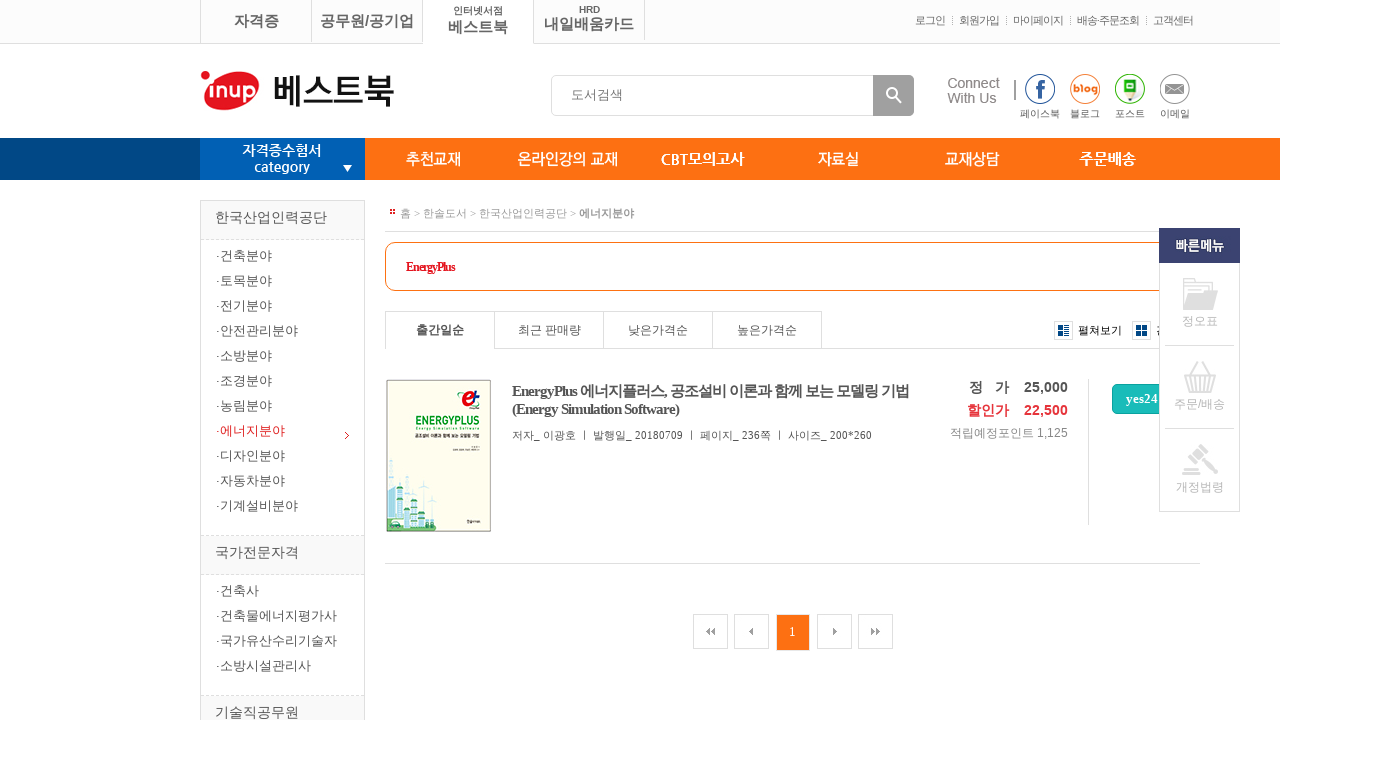

--- FILE ---
content_type: text/html; charset=utf-8
request_url: https://www.inup.co.kr/bookstore/book/book_list.jsp?cid=1000044
body_size: 53167
content:
<!DOCTYPE html PUBLIC "-//W3C//DTD XHTML 1.0 Transitional//EN" "http://www.w3.org/TR/xhtml1/DTD/xhtml1-transitional.dtd">
<html xmlns="http://www.w3.org/1999/xhtml">
<head>
<title>한솔아카데미 도서 전문몰</title>
<meta http-equiv="Content-Type" content="text/html; charset=utf-8" />
<meta http-equiv="X-UA-Compatible" content="IE=EDGE" />
<meta name="description" content="한솔아카데미 도서주문, CBT모의고사 시행">
<link rel="stylesheet" href="/bookstore/html/css/style.css?c=20260121164722">
<link rel="stylesheet" href="/bookstore/html/css/cbt.css">
<script language="javascript" type="text/javascript" src="/common/js/jquery-1.7.2.min.js"></script>
<script language="javascript" type="text/javascript" src="/common/cheditor/cheditor.js" charset="utf-8"></script>
<script language="javascript" type="text/javascript" src="/common/js/common.js"></script>
<script language="javascript" type="text/javascript" src="/common/js/validate.js"></script>
<script language="javascript" type="text/javascript" src="/bookstore/html/js/style.js"></script>
<script language="javascript" type="text/javascript" src="/bookstore/html/js/jquery.slides.min.js"></script>
<script language="javascript" type="text/javascript" src="/common/tinymce/jquery.tinymce.min.js"></script>
<script language="javascript" type="text/javascript" src="/common/tinymce/tinymce.min.js"></script>


<script async src="https://www.googletagmanager.com/gtag/js?id=UA-79875453-1"></script>
<script>
window.dataLayer = window.dataLayer || [];
function gtag(){dataLayer.push(arguments);}
gtag('js', new Date());
gtag('config', 'UA-79875453-1');
</script>

</head>


<body>
<div id="wrap">

<!-- header_wrap -->
<div id="header_wrap" class="header_wrap">
	<!-- 상단메뉴 -->
	<div class="utill_wrap">
    	<div class="utill">
        	<ul class="utill_left">
            	<li><a id="top-license" href="/center/main/main1.jsp" class="utill_menu">자격증</a></li>
            	<li><a id="top-official" href="http://mac.inup.co.kr" class="utill_menu">공무원/공기업</a></li>
            	<li class="menu"><a href="/bookstore/main/" class="on utill_menu"><span>인터넷서점</span>베스트북</a></li>
				<li class="menu"><a href="https://www.hrd-inup.co.kr/" target="_blank"><span>HRD</span>내일배움카드</a></li>
            	<!--li class="menu"><a href="http://www.inup.co.kr/market" class="utill_menu"><span>지식마켓</span>QNA edu</a></li-->
            </ul>

			 <ul class="utill_right">
				
				<li><a href="javascript:goLogin()">로그인</a></li>
				<li><a href="/center/member/agreement.jsp">회원가입</a></li>
				
				
                <li><a href="/center/mypage/index.jsp?t=mypage">마이페이지</a></li>
				
				
                <li><a href="/center/member/login.jsp?type=guest&returl=/center/mypage/order_list.jsp?target=delivery">배송·주문조회</a></li>
				
                <li><a href="/center/support/index.jsp">고객센터</a></li>
			</ul>			
		</div>
    </div>
           
    <!-- //상단메뉴 -->
    <div class="header">
		<h1>
			<a href="../main/index.jsp"><img src="../html/images/common/logo.png" alt="한솔아카데미 로고" /></a>
			<!--p><img src="../html/images/common/title_book.jpg" alt="베스트북"/></p-->
		</h1>
		<div class="search_wrap">
        	

<form method="get" name="search_form" onsubmit="return checkSearch();" action="../search/search.jsp" >
<p><input type="text" placeholder="도서검색" style="height:17px;" name="q"/><button class="search_btn"><input type="image" src="../html/images/common/icon_search.png" ></button></p>
</form>
<script type='text/javascript'>
//<![CDATA[
function __setElement(el, v, a) { if(v) v = v.replace(/__&LT__/g, '<').replace(/__&GT__/g, '>'); if(typeof(el) != 'object' && typeof(el) != 'function') return; if(v != null) switch(el.type) { case 'text': case 'hidden': case 'password': case 'file': case 'email': el.value = v; break; case 'textarea': el.value = v; break; case 'checkbox': case 'radio': if(el.value == v) el.checked = true; else el.checked = false; break; case 'select-one': for(var i=0; i<el.options.length; i++) if(el.options[i].value == v) el.options[i].selected = true; break; default: for(var i=0; i<el.length; i++) if(el[i].value == v) el[i].checked = true; el = el[0]; break; } if(typeof(a) == 'object') { if(el.type != 'select-one' && el.length > 1) el = el[0]; for(i in a) el.setAttribute(i, a[i]); } }
if(_f = document.forms['search_form']) {
	__setElement(_f['q'], null, {hname:'도서검색', required:'Y'});
	if(!_f.onsubmit) _f.onsubmit = function() { return validate(this); };
}
//]]>
</script>

<script>
function checkSearch() {
	var f = document.forms['search_form'];
	if(!validate(f)) return false;
	var v = f['q'].value;
	v = v.replace(/%/g, '');
	if(v.length < 1) { alert("검색어를 입력하세요."); return false; }
}
</script>
			<!--div>
				<ul>
					<li><a href="../search/search.jsp?q=건축사">건축사</a></li>
					<li><a href="../search/search.jsp?q=전기기사">전기기사</a></li>
					<li><a href="../search/search.jsp?q=건축사예비">건축사예비</a></li>
					<li><a href="../search/search.jsp?q=건축사자격">건축사자격</a></li>
				</ul>
			</div-->
        </div>

		<div class="sns_wrap">
			<p><img src="../html/images/common/txt_sns.png" alt="Connect With Us"/></p>
			<ul>
				<li>
					<a href="http://www.facebook.com/Hansolacademy" target="_blank">
						<img src="../html/images/common/icon_fb.png" alt="페이스북"/>
						<p>페이스북</p>
					</a>
				</li>
				<li>
					<a href="http://blog.naver.com/hansolacademybooks" target="_blank">
						<img src="../html/images/common/icon_blog.png" alt="블로그"/>
						<p>블로그</p>
					</a>
				</li>
				<li>
					<a href="https://post.naver.com/hansolacademybooks"  target="_blank">
						<img src="../html/images/common/icon_post.png" alt="포스트"/>
						<p>포스트</p>
					</a>
				</li>
				<li>
					<a href="javascript:goEmail();" >
						<img src="../html/images/common/icon_mail.png" alt="메일"/>
						<p>이메일</p>
					</a>
				</li>
			</ul>
		</div>
    </div>
	
	<div class="gnb_wrap">
    	<div class="gnb">
        	<ul>
            	<li class="all_menu">
                	<a href="#"><img src="../html/images/common/gnb01.png" alt="전체 카테고리" /></a>
										<div class="category" style="display:;">
						
                    	<dl>
                            <dt><a href="#self" class="dt_tab" id="dt_45">한국산업인력공단</a></dt>
                            <dd>
                                <ul>
									
                                    <li>
                                    	<a href="../book/book_list.jsp?cid=68" class="gnb_dp2">건축분야</a>
                                        <ul style="display:none;">
											
                                        	<li><a href="../book/book_list.jsp?cid=68" class="gnb_dp3">건축기사</a></li>
											
                                        	<li><a href="../book/book_list.jsp?cid=67" class="gnb_dp3">건축시공기술사</a></li>
											
                                        	<li><a href="../book/book_list.jsp?cid=1000112" class="gnb_dp3">구조기술사</a></li>
											
                                        	<li><a href="../book/book_list.jsp?cid=69" class="gnb_dp3">건축설비기사</a></li>
											
                                        	<li><a href="../book/book_list.jsp?cid=70" class="gnb_dp3">실내건축기사</a></li>
											
                                        	<li><a href="../book/book_list.jsp?cid=73" class="gnb_dp3">실내건축기능사</a></li>
											
                                        	<li><a href="../book/book_list.jsp?cid=74" class="gnb_dp3">전산응용건축제도기능사</a></li>
											
                                        	<li><a href="../book/book_list.jsp?cid=1000043" class="gnb_dp3">EnergyPlus</a></li>
											
                                        </ul>
                                    </li>
									
                                    <li>
                                    	<a href="../book/book_list.jsp?cid=76" class="gnb_dp2">토목분야</a>
                                        <ul style="display:none;">
											
                                        	<li><a href="../book/book_list.jsp?cid=76" class="gnb_dp3">토목기사</a></li>
											
                                        	<li><a href="../book/book_list.jsp?cid=75" class="gnb_dp3">토목시공기술사</a></li>
											
                                        	<li><a href="../book/book_list.jsp?cid=1000046" class="gnb_dp3">상하수도기술사</a></li>
											
                                        	<li><a href="../book/book_list.jsp?cid=77" class="gnb_dp3">건설재료시험기사</a></li>
											
                                        	<li><a href="../book/book_list.jsp?cid=78" class="gnb_dp3">콘크리트기사</a></li>
											
                                        	<li><a href="../book/book_list.jsp?cid=1000004" class="gnb_dp3">지적기능사</a></li>
											
                                        	<li><a href="../book/book_list.jsp?cid=1000067" class="gnb_dp3">측량기능사</a></li>
											
                                        	<li><a href="../book/book_list.jsp?cid=1000082" class="gnb_dp3">토질및기초기술사</a></li>
											
                                        	<li><a href="../book/book_list.jsp?cid=1000096" class="gnb_dp3">토목제도기능사</a></li>
											
                                        	<li><a href="../book/book_list.jsp?cid=1000110" class="gnb_dp3">콘크리트기능사</a></li>
											
                                        </ul>
                                    </li>
									
                                    <li>
                                    	<a href="../book/book_list.jsp?cid=80" class="gnb_dp2">전기분야</a>
                                        <ul style="display:none;">
											
                                        	<li><a href="../book/book_list.jsp?cid=80" class="gnb_dp3">전기기사</a></li>
											
                                        	<li><a href="../book/book_list.jsp?cid=82" class="gnb_dp3">전기기능사</a></li>
											
                                        	<li><a href="../book/book_list.jsp?cid=81" class="gnb_dp3">전기공사기사</a></li>
											
                                        	<li><a href="../book/book_list.jsp?cid=79" class="gnb_dp3">건축전기설비기술사</a></li>
											
                                        </ul>
                                    </li>
									
                                    <li>
                                    	<a href="../book/book_list.jsp?cid=84" class="gnb_dp2">안전관리분야</a>
                                        <ul style="display:none;">
											
                                        	<li><a href="../book/book_list.jsp?cid=84" class="gnb_dp3">산업안전기사</a></li>
											
                                        	<li><a href="../book/book_list.jsp?cid=83" class="gnb_dp3">건설안전기사</a></li>
											
                                        	<li><a href="../book/book_list.jsp?cid=1000088" class="gnb_dp3">건설안전기술사</a></li>
											
                                        	<li><a href="../book/book_list.jsp?cid=108" class="gnb_dp3">소방기술사</a></li>
											
                                        	<li><a href="../book/book_list.jsp?cid=109" class="gnb_dp3">산업위생관리기술사</a></li>
											
                                        </ul>
                                    </li>
									
                                    <li>
                                    	<a href="../book/book_list.jsp?cid=1000090" class="gnb_dp2">소방분야</a>
                                        <ul style="display:none;">
											
                                        	<li><a href="../book/book_list.jsp?cid=1000090" class="gnb_dp3">소방설비기사</a></li>
											
                                        </ul>
                                    </li>
									
                                    <li>
                                    	<a href="../book/book_list.jsp?cid=112" class="gnb_dp2">조경분야</a>
                                        <ul style="display:none;">
											
                                        	<li><a href="../book/book_list.jsp?cid=112" class="gnb_dp3">조경기사</a></li>
											
                                        	<li><a href="../book/book_list.jsp?cid=111" class="gnb_dp3">조경기능사</a></li>
											
                                        </ul>
                                    </li>
									
                                    <li>
                                    	<a href="../book/book_list.jsp?cid=1000130" class="gnb_dp2">농림분야</a>
                                        <ul style="display:none;">
											
                                        	<li><a href="../book/book_list.jsp?cid=1000130" class="gnb_dp3">산림(산업)기사</a></li>
											
                                        </ul>
                                    </li>
									
                                    <li>
                                    	<a href="../book/book_list.jsp?cid=1000044" class="gnb_dp2">에너지분야</a>
                                        <ul style="display:none;">
											
                                        	<li><a href="../book/book_list.jsp?cid=1000044" class="gnb_dp3">EnergyPlus</a></li>
											
                                        </ul>
                                    </li>
									
                                    <li>
                                    	<a href="../book/book_list.jsp?cid=94" class="gnb_dp2">디자인분야</a>
                                        <ul style="display:none;">
											
                                        	<li><a href="../book/book_list.jsp?cid=94" class="gnb_dp3">시각디자인기사</a></li>
											
                                        </ul>
                                    </li>
									
                                    <li>
                                    	<a href="../book/book_list.jsp?cid=98" class="gnb_dp2">자동차분야</a>
                                        <ul style="display:none;">
											
                                        	<li><a href="../book/book_list.jsp?cid=98" class="gnb_dp3">운전면허(1-2종)</a></li>
											
                                        	<li><a href="../book/book_list.jsp?cid=100" class="gnb_dp3">지게차운전기능사</a></li>
											
                                        	<li><a href="../book/book_list.jsp?cid=101" class="gnb_dp3">굴삭기운전기능사</a></li>
											
                                        	<li><a href="../book/book_list.jsp?cid=1000047" class="gnb_dp3">드론조종자격증</a></li>
											
                                        </ul>
                                    </li>
									
                                    <li>
                                    	<a href="../book/book_list.jsp?cid=1000018" class="gnb_dp2">기계설비분야</a>
                                        <ul style="display:none;">
											
                                        	<li><a href="../book/book_list.jsp?cid=1000018" class="gnb_dp3">공조냉동기계기사</a></li>
											
                                        </ul>
                                    </li>
									
                                </ul>
                            </dd>
                        </dl>
						
                    	<dl>
                            <dt><a href="#self" class="dt_tab" id="dt_40">국가전문자격</a></dt>
                            <dd>
                                <ul>
									
                                    <li>
                                    	<a href="../book/book_list.jsp?cid=103" class="gnb_dp2">건축사</a>
                                        <ul style="display:none;">
											
                                        	<li><a href="../book/book_list.jsp?cid=103" class="gnb_dp3">건축사자격</a></li>
											
                                        	<li><a href="../book/book_list.jsp?cid=102" class="gnb_dp3">건축사예비</a></li>
											
                                        </ul>
                                    </li>
									
                                    <li>
                                    	<a href="../book/book_list.jsp?cid=104" class="gnb_dp2">건축물에너지평가사</a>
                                        <ul style="display:none;">
											
                                        	<li><a href="../book/book_list.jsp?cid=104" class="gnb_dp3">1차 필기</a></li>
											
                                        	<li><a href="../book/book_list.jsp?cid=105" class="gnb_dp3">2차 실기</a></li>
											
                                        	<li><a href="../book/book_list.jsp?cid=1000005" class="gnb_dp3">에평사참고도서</a></li>
											
                                        </ul>
                                    </li>
									
                                    <li>
                                    	<a href="../book/book_list.jsp?cid=58" class="gnb_dp2">국가유산수리기술자</a>
                                        <ul style="display:none;">
											
                                        </ul>
                                    </li>
									
                                    <li>
                                    	<a href="../book/book_list.jsp?cid=1000012" class="gnb_dp2">소방시설관리사</a>
                                        <ul style="display:none;">
											
                                        	<li><a href="../book/book_list.jsp?cid=1000012" class="gnb_dp3">소방시설관리사</a></li>
											
                                        </ul>
                                    </li>
									
                                </ul>
                            </dd>
                        </dl>
						
                    	<dl>
                            <dt><a href="#self" class="dt_tab" id="dt_43">기술직공무원</a></dt>
                            <dd>
                                <ul>
									
                                    <li>
                                    	<a href="../book/book_list.jsp?cid=64" class="gnb_dp2">7급/9급 기술직</a>
                                        <ul style="display:none;">
											
                                        </ul>
                                    </li>
									
                                </ul>
                            </dd>
                        </dl>
						
                    	<dl>
                            <dt><a href="#self" class="dt_tab" id="dt_42">실무서</a></dt>
                            <dd>
                                <ul>
									
                                    <li>
                                    	<a href="../book/book_list.jsp?cid=1000049" class="gnb_dp2">건축실무</a>
                                        <ul style="display:none;">
											
                                        </ul>
                                    </li>
									
                                    <li>
                                    	<a href="../book/book_list.jsp?cid=1000013" class="gnb_dp2">e-test / BIM</a>
                                        <ul style="display:none;">
											
                                        	<li><a href="../book/book_list.jsp?cid=1000013" class="gnb_dp3">e-test</a></li>
											
                                        	<li><a href="../book/book_list.jsp?cid=106" class="gnb_dp3">BIM실무서</a></li>
											
                                        	<li><a href="../book/book_list.jsp?cid=107" class="gnb_dp3">BIM자격</a></li>
											
                                        </ul>
                                    </li>
									
                                    <li>
                                    	<a href="../book/book_list.jsp?cid=1000042" class="gnb_dp2">스케치업</a>
                                        <ul style="display:none;">
											
                                        </ul>
                                    </li>
									
                                    <li>
                                    	<a href="../book/book_list.jsp?cid=1000111" class="gnb_dp2">스마트홈</a>
                                        <ul style="display:none;">
											
                                        </ul>
                                    </li>
									
                                </ul>
                            </dd>
                        </dl>
						
                    	<dl>
                            <dt><a href="#self" class="dt_tab" id="dt_41">대학교재</a></dt>
                            <dd>
                                <ul>
									
                                    <li>
                                    	<a href="../book/book_list.jsp?cid=60" class="gnb_dp2">대학서적</a>
                                        <ul style="display:none;">
											
                                        </ul>
                                    </li>
									
                                    <li>
                                    	<a href="../book/book_list.jsp?cid=61" class="gnb_dp2">PEET(약학대학)</a>
                                        <ul style="display:none;">
											
                                        </ul>
                                    </li>
									
                                </ul>
                            </dd>
                        </dl>
						
                    	<dl>
                            <dt><a href="#self" class="dt_tab" id="dt_44">단행본</a></dt>
                            <dd>
                                <ul>
									
                                    <li>
                                    	<a href="../book/book_list.jsp?cid=1000014" class="gnb_dp2">학습도서</a>
                                        <ul style="display:none;">
											
                                        	<li><a href="../book/book_list.jsp?cid=1000014" class="gnb_dp3">과학/수학</a></li>
											
                                        	<li><a href="../book/book_list.jsp?cid=1000016" class="gnb_dp3">단행본</a></li>
											
                                        </ul>
                                    </li>
									
                                </ul>
                            </dd>
                        </dl>
						
                    	<dl>
                            <dt><a href="#self" class="dt_tab" id="dt_1000020">NCS·공사공단</a></dt>
                            <dd>
                                <ul>
									
                                    <li>
                                    	<a href="../book/book_list.jsp?cid=1000021" class="gnb_dp2">NCS공사공단</a>
                                        <ul style="display:none;">
											
                                        </ul>
                                    </li>
									
                                </ul>
                            </dd>
                        </dl>
						
                    	<dl>
                            <dt><a href="#self" class="dt_tab" id="dt_1000022">패키지강의교재</a></dt>
                            <dd>
                                <ul>
									
                                    <li>
                                    	<a href="../book/book_list.jsp?cid=1000145" class="gnb_dp2">건축설비기사</a>
                                        <ul style="display:none;">
											
                                        </ul>
                                    </li>
									
                                    <li>
                                    	<a href="../book/book_list.jsp?cid=1000146" class="gnb_dp2">공조냉동기계기사</a>
                                        <ul style="display:none;">
											
                                        </ul>
                                    </li>
									
                                </ul>
                            </dd>
                        </dl>
						
                    	<dl>
                            <dt><a href="#self" class="dt_tab" id="dt_1000128">농림분야</a></dt>
                            <dd>
                                <ul>
									
                                </ul>
                            </dd>
                        </dl>
						
                    </div>
					<script>
					$(document).ready(function() {

						$(".category > dl > dd > ul > li").hover( function() {
							$(this).children("a").css("width", "145px");
							$(this).children("ul").show();
							$(this).children("a").addClass("dp2_on");
						}, function() {
							$(this).children("a").css("width", "140px");
							$(this).children("ul").hide();
							$(this).children("a").removeClass("dp2_on");
						});

						/*
						$(".category > dl > dd > ul > li").hover( function() {
							$(this).closest("li").children("ul").show();
							$(this).children("a").addClass("dp2_on");
						}, function() {						
							$(this).closest("li").children("ul").hide();
							$(this).children("a").removeClass("dp2_on");
						});						
						*/

						$(".category > dl > dt > a").click(function() {
							$(this).closest("dt").next("dd").slideToggle("");
							//$(".dt_tab").not(this).removeClass("dt_on");

							if($(this).hasClass("dt_on")) $(this).removeClass("dt_on");
							else $(this).addClass("dt_on");
							//$(".category > dl > dt > a").not(this).closest("dt").next("dd").slideUp("");
							$(".category").show();
						});
						$("#dt_45").closest("dt").next("dd").show();
						$("#dt_45").addClass("dt_on");
					})
					</script>

                </li>
				<li class="gnb_menu02"><a href="../book/best_list.jsp"><span class="skip">추천교재</span></a></li>
				<li class="gnb_menu03"><a href="../book/movie_list.jsp"><span class="skip">동영상강의교재</span></a></li>
				<li class="gnb_menu07">
					<a href="../cbt/cbt_request.jsp"><span class="skip">CBT모의고사</span></a>
				</li>
                <li class="gnb_menu04" _id="pds">
					<a href="../board/index.jsp?code=notice"><span class="skip">자료실</span></a>
					<ul class="gnb2dp" style="display:none;">
						<li><a href="../board/index.jsp?code=notice">공지사항</a></li>
						<li><a href="../reform/reform_list.jsp">정오표/개정법령</a></li>
						<li><a href="../err/err_report.jsp">오류제보</a></li>
						<li><a href="../board/index.jsp?code=pds">도서자료</a></li>
					</ul>
				</li>
                <li class="gnb_menu05" _id="qna">
                	<a href="../qna/qna_write.jsp"><span class="skip">교재상담</span></a>
					<ul class="gnb2dp" style="display:none;">
						<li><a href="../qna/qna_write.jsp">1:1도서문의</a></li>
						<li><a href="../grouporder/grouporder.jsp">단체구매문의</a></li>
						<li><a href="../publishing/publishing.jsp">원고저자초빙</a></li>
					</ul>
                </li>
                <li class="gnb_menu06" _id="">
					<a href="../order/order_list.jsp"><span class="skip">주문배송</span></a>
					<ul class="gnb2dp" style="display:none;">
						<li><a href="../order/order_list.jsp">주문/배송조회</a></li>
						<li><a href="../order/cart_list.jsp">장바구니</a></li>
						<li><a href="../order/coupon_list.jsp">쿠폰입력</a></li>
						<li><a href="../mypage/course_list.jsp">수강내역</a></li>
					</ul>
				</li>
            </ul>
        </div>
        <div class="gnb_darkbule"></div>
    </div>
</div>
<!-- //header_wrap -->

<style>
/*.gnb ul li.all_menu:hover .category { display: block; }*/
.category { display:none; }
</style>
<script>
$(document).ready(function() {
	$(".gnb > ul > li.gnb_menu06").mouseenter(function() {
		$(this).children("ul").show().stop().parent().addClass("on");
	});
	$(".gnb > ul > li.gnb_menu06").mouseleave(function() {
		$(this).children("ul").hide().stop().parent().removeClass("on");
	});
});
$(document).ready(function() {
	$(".gnb > ul > li.gnb_menu05").mouseenter(function() {
		$(this).children("ul").show().stop().parent().addClass("on");
	});
	$(".gnb > ul > li.gnb_menu05").mouseleave(function() {
		$(this).children("ul").hide().stop().parent().removeClass("on");
	});
});
$(document).ready(function() {
	$(".gnb > ul > li.gnb_menu04").mouseenter(function() {
		$(this).children("ul").show().stop().parent().addClass("on");
	});
	$(".gnb > ul > li.gnb_menu04").mouseleave(function() {
		$(this).children("ul").hide().stop().parent().removeClass("on");
	});
});
$(document).ready(function() {
	$(".gnb > ul > li.gnb_menu07").mouseenter(function() {
		$(this).children("ul").show().stop().parent().addClass("on");
	});
	$(".gnb > ul > li.gnb_menu07").mouseleave(function() {
		$(this).children("ul").hide().stop().parent().removeClass("on");
	});
});
$(document).ready(function() {
	$(".gnb > ul > li.all_menu").mouseenter(function() {
		$(this).children("div").show();
	});
	$(".gnb > ul > li.all_menu").mouseleave(function() {
		$(this).children("div").hide();
	});
});
function goEmail() {
	

	
	location.href = "/center/member/login.jsp?returl=/bookstore/err/err_report.jsp";
	
}
/*
$(document).ready(function() {
	$(".gnb > ul > li.gnb_04_on, .gnb > ul > li > div").mouseover(function() {
		setGnb($(this).attr("_id"));
	}).mouseout(function() {
		$(".gnb > ul > li.gnb_04_on > div").hide();
		$(".gnb > ul > li.gnb_04_on > a").removeClass("04_on");
	});
});

function setGnb(id) {
	$(".gnb > ul > li.gnb_04_on > div").hide();
	$(".gnb > ul > li.gnb_04_on > a").removeClass("04_on");
	$(".submenu_" + id).show();
	$(".gnb_" + id + " > a").addClass("04_on");
}
*/
</script>


<!-- container -->
<div id="container" class="container">
		<!-- contents -->
    <div class="contents">
    	<!-- aside_category -->
    	<div class="aside_category">
        	<!--h2>Category</h2-->
            <div>
				
            	<dl>
                	<dt>한국산업인력공단</dt>
					
                    <dd><a href="../book/book_list.jsp?cid=68" class="">·건축분야</a></dd>
					
                    <dd><a href="../book/book_list.jsp?cid=76" class="">·토목분야</a></dd>
					
                    <dd><a href="../book/book_list.jsp?cid=80" class="">·전기분야</a></dd>
					
                    <dd><a href="../book/book_list.jsp?cid=84" class="">·안전관리분야</a></dd>
					
                    <dd><a href="../book/book_list.jsp?cid=1000090" class="">·소방분야</a></dd>
					
                    <dd><a href="../book/book_list.jsp?cid=112" class="">·조경분야</a></dd>
					
                    <dd><a href="../book/book_list.jsp?cid=1000130" class="">·농림분야</a></dd>
					
                    <dd><a href="../book/book_list.jsp?cid=1000044" class="category_on">·에너지분야</a></dd>
					
                    <dd><a href="../book/book_list.jsp?cid=94" class="">·디자인분야</a></dd>
					
                    <dd><a href="../book/book_list.jsp?cid=98" class="">·자동차분야</a></dd>
					
                    <dd><a href="../book/book_list.jsp?cid=1000018" class="">·기계설비분야</a></dd>
					
                </dl>
				
            	<dl>
                	<dt>국가전문자격</dt>
					
                    <dd><a href="../book/book_list.jsp?cid=103" class="">·건축사</a></dd>
					
                    <dd><a href="../book/book_list.jsp?cid=104" class="">·건축물에너지평가사</a></dd>
					
                    <dd><a href="../book/book_list.jsp?cid=58" class="">·국가유산수리기술자</a></dd>
					
                    <dd><a href="../book/book_list.jsp?cid=1000012" class="">·소방시설관리사</a></dd>
					
                </dl>
				
            	<dl>
                	<dt>기술직공무원</dt>
					
                    <dd><a href="../book/book_list.jsp?cid=64" class="">·7급/9급 기술직</a></dd>
					
                </dl>
				
            	<dl>
                	<dt>실무서</dt>
					
                    <dd><a href="../book/book_list.jsp?cid=1000049" class="">·건축실무</a></dd>
					
                    <dd><a href="../book/book_list.jsp?cid=1000013" class="">·e-test / BIM</a></dd>
					
                    <dd><a href="../book/book_list.jsp?cid=1000042" class="">·스케치업</a></dd>
					
                    <dd><a href="../book/book_list.jsp?cid=1000111" class="">·스마트홈</a></dd>
					
                </dl>
				
            	<dl>
                	<dt>대학교재</dt>
					
                    <dd><a href="../book/book_list.jsp?cid=60" class="">·대학서적</a></dd>
					
                    <dd><a href="../book/book_list.jsp?cid=61" class="">·PEET(약학대학)</a></dd>
					
                </dl>
				
            	<dl>
                	<dt>단행본</dt>
					
                    <dd><a href="../book/book_list.jsp?cid=1000014" class="">·학습도서</a></dd>
					
                </dl>
				
            	<dl>
                	<dt>NCS·공사공단</dt>
					
                    <dd><a href="../book/book_list.jsp?cid=1000021" class="">·NCS공사공단</a></dd>
					
                </dl>
				
            	<dl>
                	<dt>패키지강의교재</dt>
					
                    <dd><a href="../book/book_list.jsp?cid=1000145" class="">·건축설비기사</a></dd>
					
                    <dd><a href="../book/book_list.jsp?cid=1000146" class="">·공조냉동기계기사</a></dd>
					
                </dl>
				
            	<dl>
                	<dt>농림분야</dt>
					
                </dl>
				
            </div>
        </div>
        <!-- //aside_category -->
        
        <!-- contents_inner -->
        <div class="contents_inner">

			<!-- page_nav -->
			<div class="page_nav">
				<p>홈 > 한솔도서 > 한국산업인력공단 > <strong>에너지분야</strong></p>
			</div>
			<!-- //page_nav -->

        	<!-- cate_2dp -->
			
        	<div class="cate_2dp">
                <ul>
					
                	<li><a href="../book/book_list.jsp?cid=1000044" class="cate_2dp_on">EnergyPlus</a></li>
					
                </ul>
            </div>
			
            <!-- //cate_2dp -->
            
            <div class="sub_banner" style="display:none;">
            	<p>
					
				</p>
                <ul>
                	<li>
						
					</li>
                    <li>
						
					</li>
                </ul>
            </div>

            <!-- book_list_wrap -->
            <div class="book_list_wrap">
            	<div class="book_tab">
                	<ul>
                    	<li><a href="../book/book_list.jsp?cid=1000044&orderBy=publish_date DESC&" class="book_tab_on">출간일순</a></li>
                        <li><a href="../book/book_list.jsp?cid=1000044&orderBy=o_cnt DESC&" class="">최근 판매량</a></li>
                        <li><a href="../book/book_list.jsp?cid=1000044&orderBy=price ASC&" class="">낮은가격순</a></li>
                        <li><a href="../book/book_list.jsp?cid=1000044&orderBy=price DESC&" class="">높은가격순</a></li>
                    </ul>
                    <!--p><span>'EnergyPlus'</span> 총 1개의 도서가 있습니다.</p-->
					<p class=""><button type="button" class="btn_open mr_10" onclick="location.href='../book/book_list.jsp?cid=1000044&&display=L';">펼쳐보기</button><button type="button" class="btn_simple" onclick="location.href='../book/book_list.jsp?cid=1000044&&display=S';">간략보기</button></p>
					<script>
					function setBookListDisplay(id) {
						if(!id) id = "L";
						document.getElementById("bookSimpleArea").style.display = "S" == id ? "block" : "none";
						document.getElementById("bookListArea").style.display = "S" == id ? "none" : "block";
					}
					addEvent("onload", function() {
						setBookListDisplay('');
					});
					</script>
                </div>

                <!-- book_simple -->
                <div class="book_simple" style="display:none" id="bookSimpleArea">
                	<ul class="simple_list">
						
                        <li>
                            <a href="../book/book_view.jsp?id=1000363&">
                                <dl>
                                    <dt><img src="/img/book/239_l.jpg" alt="EnergyPlus 에너지플러스, 공조설비 이론과 함께 보는 모델링 기법(Energy Simulation Software)" onerror="ImageError(this, '../html/images/common/book_noimg.jpg');" width="180"/></dt>
                                    <dd>
                                        <h3>EnergyPlus 에너지플러스, 공조설비 이론과 함께 보는 모델링 기법(Energy Simulation Software)</h3>
                                        <h5>22,500원</h5>
                                    </dd>
                                </dl>
                            </a>
                        </li>
						

						
                    </ul>
					 <div class="page_num">
                    	<style>.page_box { display:table; margin:0 auto; text-align:center; }.page_box ul { margin:0px; list-style:none; padding:0px; }.page_box li { margin:0px; padding:0px; display:inline-block;*zoom:1;*display:inline; }.page_box .page_margin { overflow:hidden !important; }</style><div class='page_box'><ul><li><div class='page_first_btn' title='First Page'><!----></div></li><li><div class='page_prev_btn' title='Previous 10 Pages'><!----></div></li><li><div class='page_p_btn' title='Previous Page'><!----></div></li><li class='page_margin'>&nbsp;</li><li><div class='page_number_btn_on'>1</div></li><li class='page_margin'>&nbsp;</li><li><div class='page_n_btn' title='Next Page'><!----></div></li><li><div class='page_next_btn' title='Next 10 Pages'><!----></div></li><li><div class='page_last_btn' title='Last Page'><!----></div></li><li style='clear:both; margin:0px; padding:0px; height:0px; border-width:0px; overflow-x:hidden; overflow-y:hidden;'></li></ul></div><!--a href="#" class="num_on">1</a><a href="#">2</a-->
                    </div>
                </div>
                <!-- book_simple - 간략보기 -->

                <!-- book_list -->
                <div class="book_list" id="bookListArea" style="display:none">
                	<ul>
						
                    	<li class="list_li">
                        	<div class="book_thumb"><a href="../book/book_view.jsp?id=1000363&"><img src="/img/book/239_s.jpg" alt="EnergyPlus 에너지플러스, 공조설비 이론과 함께 보는 모델링 기법(Energy Simulation Software)" width="107" onerror="ImageError(this, '../html/images/common/book_noimg.jpg');" /></a></div>
                            <dl class="book_info">
                            	<dt><a href="../book/book_view.jsp?id=1000363&">EnergyPlus 에너지플러스, 공조설비 이론과 함께 보는 모델링 기법(Energy Simulation Software)</a></dt>
                                <dd class="txt_block">저자_ 이광호 ㅣ 발행일_ 20180709 ㅣ 페이지_ 236쪽 ㅣ 사이즈_ 200*260</dd>
								
								
								
                                <dd class="book_det">
                                    
                                </dd>
                            </dl>
                            <div class="txt_price">
                            	<p><span>정&nbsp;&nbsp;&nbsp;가</span>25,000</p>
                                <p class="font_red"><span>할인가</span>22,500</p>
								
                                <p class="txt_point">적립예정포인트 1,125</p>
								
                            </div>
                            <dl class="book_btn">
								
								
								

								
								
								
								<dd><a href="http://www.yes24.com/24/goods/61962826?scode=029" target="_blank" class="btn_buy">yes24 구매</a></dd>
								
								
								
								
								

								
                            </dl>
                        </li>
						
						
                    </ul>
                    <div class="page_num">
                    	<style>.page_box { display:table; margin:0 auto; text-align:center; }.page_box ul { margin:0px; list-style:none; padding:0px; }.page_box li { margin:0px; padding:0px; display:inline-block;*zoom:1;*display:inline; }.page_box .page_margin { overflow:hidden !important; }</style><div class='page_box'><ul><li><div class='page_first_btn' title='First Page'><!----></div></li><li><div class='page_prev_btn' title='Previous 10 Pages'><!----></div></li><li><div class='page_p_btn' title='Previous Page'><!----></div></li><li class='page_margin'>&nbsp;</li><li><div class='page_number_btn_on'>1</div></li><li class='page_margin'>&nbsp;</li><li><div class='page_n_btn' title='Next Page'><!----></div></li><li><div class='page_next_btn' title='Next 10 Pages'><!----></div></li><li><div class='page_last_btn' title='Last Page'><!----></div></li><li style='clear:both; margin:0px; padding:0px; height:0px; border-width:0px; overflow-x:hidden; overflow-y:hidden;'></li></ul></div><!--a href="#" class="num_on">1</a><a href="#">2</a-->
                    </div>
                </div>
                <!-- book_list -->
            </div>
            <!-- //book_list_wrap -->
        </div>
        <!-- //contents_inner -->
    </div>
	<div id="returlArea"></div>
    <!-- //contents -->
	
	<script>
	function addCnt(id) {
		var el = document.getElementById("cnt" + id);
		el.value = parseInt(el.value) + 1;
	}
	function minusCnt(id) {
		var el = document.getElementById("cnt" + id);
		if(parseInt(el.value) <= 1) return;
		el.value = parseInt(el.value) - 1;
	}
	function getCnt(id) {
		var el = document.getElementById("cnt" + id);
		if(el) return el.value;

		return 0;
	}
	function goPayment(id, type, sy, surl, btype) {
		if("Y" == sy) { window.open(surl); return; }

		
		if(btype == "01") {
			location.href = "/center/member/login.jsp?t=buy&id=" + id + "&cnt=" + getCnt(id) + "&returl=https%3A%2F%2Fwww.inup.co.kr%2Fbookstore%2Fbook%2Fbook_list.jsp%3Fcid%3D1000044";
		} else if(btype == "02") {
			location.href = "/center/member/login.jsp?id=" + id + "&cnt=" + getCnt(id) + "&returl=https%3A%2F%2Fwww.inup.co.kr%2Fbookstore%2Fbook%2Fbook_list.jsp%3Fcid%3D1000044";
		}
		return;
		

		
	}
	</script>

</div>
<!-- //container -->
<!-- sub_quick -->
<div class="sub_quick">
	<h2><img src="../html/images/sub/txt_quickmenu.jpg" alt="빠른메뉴" /></h2>
	<ul>
		<li class="quick01"><a href="../reform/reform_list.jsp?s_type=01">정오표</a></li>
		<li class="quick02"><a href="../order/order_list.jsp">주문/배송</a></li>
		<li class="quick03"><a href="../reform/reform_list.jsp?s_type=02">개정법령</a></li>
	</ul>
	<p></p>
	<p></p>
</div>
<!-- //sub_quick -->


<!-- footer -->
<div class="footer_wrap">
	<!-- site_map -->
	<!--div class="site_map">
    	<div class="site_map_inner">
            <ul>               
								<li class="site_book">
                    <h2>도서 전체카테고리</h2>
					<ul>
						
						
						<li>
							<dl class="">
								<dt>한국산업인력공단</dt>
								
								<dd><a href="../book/book_list.jsp?cid=68">·건축분야</a></dd>
								
								<dd><a href="../book/book_list.jsp?cid=76">·토목분야</a></dd>
								
								<dd><a href="../book/book_list.jsp?cid=80">·전기분야</a></dd>
								
								<dd><a href="../book/book_list.jsp?cid=84">·안전관리분야</a></dd>
								
								<dd><a href="../book/book_list.jsp?cid=1000090">·소방분야</a></dd>
								
								<dd><a href="../book/book_list.jsp?cid=112">·조경분야</a></dd>
								
								<dd><a href="../book/book_list.jsp?cid=1000130">·농림분야</a></dd>
								
								<dd><a href="../book/book_list.jsp?cid=1000044">·에너지분야</a></dd>
								
								<dd><a href="../book/book_list.jsp?cid=94">·디자인분야</a></dd>
								
								<dd><a href="../book/book_list.jsp?cid=98">·자동차분야</a></dd>
								
								<dd><a href="../book/book_list.jsp?cid=1000018">·기계설비분야</a></dd>
																
							</dl>
						</li>
						

						

						

													

						

						

						
						

						
						<li>
							<dl class="">
								<dt>국가전문자격</dt>
								
								<dd><a href="../book/book_list.jsp?cid=103">·건축사</a></dd>
								
								<dd><a href="../book/book_list.jsp?cid=104">·건축물에너지평가사</a></dd>
								
								<dd><a href="../book/book_list.jsp?cid=58">·국가유산수리기술자</a></dd>
								
								<dd><a href="../book/book_list.jsp?cid=1000012">·소방시설관리사</a></dd>
																
							</dl>
						

						

													

						

						

						
						

						

						
							<dl class="pt_26">
								<dt>기술직공무원</dt>
								
								<dd><a href="../book/book_list.jsp?cid=64">·7급/9급 기술직</a></dd>
																
							</dl>
						</li>
						

													

						

						

						
						

						

						

						
						<li>
							<dl class="">
								<dt>실무서</dt>
								
								<dd><a href="../book/book_list.jsp?cid=1000049">·건축실무</a></dd>
								
								<dd><a href="../book/book_list.jsp?cid=1000013">·e-test / BIM</a></dd>
								
								<dd><a href="../book/book_list.jsp?cid=1000042">·스케치업</a></dd>
								
								<dd><a href="../book/book_list.jsp?cid=1000111">·스마트홈</a></dd>
																
							</dl>
													

						

						

						
						

						

						

													

						
							<dl class="pt_26">
								<dt>대학교재</dt>
								
								<dd><a href="../book/book_list.jsp?cid=60">·대학서적</a></dd>
								
								<dd><a href="../book/book_list.jsp?cid=61">·PEET(약학대학)</a></dd>
																
							</dl>
						

						

						
						

						

						

													

						

						
							<dl class="pt_26">
								<dt>단행본</dt>
								
								<dd><a href="../book/book_list.jsp?cid=1000014">·학습도서</a></dd>
																
							</dl>
						</li>
						

						
						

						

						

													

						

						

						
						

						

						

													

						

						

						
						

						

						

													

						

						

												
                    </ul>
                </li>
                <!--li class="site_1dp">
                    <h2><a href="../book/best_list.jsp">베스트교재추천</a></h2>
                    <ul>
                        <li></li>
                    </ul>
                    <h2><a href="../book/movie_list.jsp">온라인강의교재</a></h2>
                    <ul>
                        <li></li>
                    </ul>
                </li>
				<li class="site_1dp">
					<h2>자료실</h2>
                    <ul>
                        <li><a href="../board/index.jsp?code=notice">공지사항</a></li>
                        <li><a href="../board/index.jsp?code=raw">개정법령</a></li>
                        <li><a href="../board/index.jsp?code=question">기출문제</a></li>
                        <li><a href="../board/index.jsp?code=free">무료특강</a></li>
                    </ul>
				</li>
                <li class="site_1dp">
                    <h2>교재문의</h2>
                    <ul>
                        <li><a href="../qna/qna_list.jsp?qnaType=01">1:1도서문의</a></li>
                        <li><a href="../qna/qna_list.jsp?qnaType=02">견본도서요청</a></li>
                        <li><a href="../qna/qna_list.jsp?qnaType=03">단체구매문의</a></li>
                        <li><a href="../qna/qna_list.jsp?qnaType=04">원고저자초빙</a></li>
                    </ul>
                </li>  
                <li class="site_1dp">
                    <h2>정오표/오답오타찾기</h2>
                    <ul>
                        <li><a href="../board/index.jsp?code=err">정오표</a></li>
                        <li><a href="../board/index.jsp?code=misprint">오탈자를 찾아라</a></li>
                    </ul>
                </li>  
            </ul>
        </div>
    </div>
    <!-- //site_map --> 
    
    <div class="footer">
    	<div class="footer_inner">
        	<h2><img src="../html/images/common/f_logo.jpg" alt="한솔아카데미" /></h2>
            <address>
            	<strong>(주)한솔아카데미</strong>
                <p>서울특별시 서초구 마방로10길 25 (양재동), 트윈타워 A동 20층<br>대표이사 : 이종권, 한병천 l 사업자등록번호 : 213-86-33926 l <br>통신판매업신고 : 제 2011-서울서초-1116호</p>
                <strong>고객센터</strong>
                <p>출판·도서 문의 : 02)575-7224, 교재 배송문의 : 02)575-6144<br>개인정보관리책임자 : 이종권 대표(inup@inup.co.kr)</p>
            </address>
            <p class="btn_kb"><a href="http://escrow1.kbstar.com/quics?page=B009111&cc=b010807%3Ab008491&mHValue=a984ae2bc11aac517b4ad4b027cbbdc2201105271419571 " target="_blank" ><img src="../html/images/common/img_kb.jpg" alt="구매안전서비스" /></a></p>
        </div>
    </div>
</div>
<!-- //footer -->

<iframe src="" name="sysfrm" id="sysfrm" width="100%" height="0" scrolling="no" frameborder="0"></iframe>

<!-- WIDERPLANET  SCRIPT START 2018.1.11 -->
<div id="wp_tg_cts" style="display:none;"></div>
<script type="text/javascript">
var wptg_tagscript_vars = wptg_tagscript_vars || [];
wptg_tagscript_vars.push(
(function() {
	return {
		wp_hcuid:"0",   /*고객넘버 등 Unique ID (ex. 로그인  ID, 고객넘버 등 )를 암호화하여 대입.
				*주의 : 로그인 하지 않은 사용자는 어떠한 값도 대입하지 않습니다.*/
		ti:"39304",	/*광고주 코드 */
		ty:"Home",	/*트래킹태그 타입 */
		device:"web"	/*디바이스 종류  (web 또는  mobile)*/
		
	};
}));
</script>
<script type="text/javascript" async src="//cdn-aitg.widerplanet.com/js/wp_astg_4.0.js"></script>
<!-- // WIDERPLANET  SCRIPT END 2018.1.11 -->

<!-- 공통 적용 스크립트 , 모든 페이지에 노출되도록 설치. 2021.02.02--> 
<script type="text/javascript" src="//wcs.naver.net/wcslog.js"></script>
<script type="text/javascript">
if(!wcs_add) var wcs_add = {};
wcs_add["wa"] = "s_256b994c392c";
if (!_nasa) var _nasa={};
if (window.wcs) {
    wcs.inflow("inup.co.kr");
    wcs_do(_nasa);
}
</script>

</div>

</body>
</html>

--- FILE ---
content_type: text/css
request_url: https://www.inup.co.kr/bookstore/html/css/style.css?c=20260121164722
body_size: 84826
content:
@charset "utf-8";
/* reset */
*{margin:0; padding:0;}
html {overflow-y:scroll}
body {font-family:"Nanum Gothic","Malgun Gothic","Dotum",Arial, sans-serif; font-size:14px; color:#555555;}
html, h1, h2, h3, h4, h5, h6, form, fieldset, img {margin:0;padding:0;border:0}
ul,li,ol{list-style:none;}
a{text-decoration:none; color:#555555;}
img{border:0;}
address{font-style:normal;}
table{
	width:100%;
	border-collapse:collapse;
	border-spacing:0;
	}
table caption{width:0px; height:0px; position:absolute; top:-9999px; left:-9999px;}
button{border:0px; background:none; cursor:pointer;}
.skip{position:absolute; top:-99999px; left:-9999px; width:0px; left:0px;}
select { height:25px; }

#wrap{ min-width:1400px;}

.header_wrap{width:100%; margin:0 auto;}
	.utill_wrap {width:100%; margin:0 auto; height:43px; background:#fcfcfc; border-bottom:1px solid #dfdfdf;}
	.utill{width:1000px; margin:0 auto; position:relative;}
	.utill .utill_left{overflow:hidden; border-left:1px solid #dfdfdf;}
	.utill .utill_left li{float:left; text-align:center;}
	.utill .utill_left li a{width:110px; padding:12px 0 11px; font-size:15px; color:#666; font-weight:bold; display:inline-block; border-right:1px solid #dfdfdf;}
	.utill .utill_left li.menu a{padding:4px 0 6px;}
	.utill .utill_left li.menu a span{font-size:10px; display:block;}
	.utill .utill_left li a.on{background:#fff; border-bottom:1px solid #fff;}
	
	.utill .utill_right{overflow:hidden; position:absolute; top:13px; right:0px;}
	.utill .utill_right li{float:left; background:url(../images/common/bullet_dotbar.jpg) 0 50% no-repeat; font-size:11px; padding:0 7px;}
	.utill .utill_right li:first-child{background:none;}
	.utill .utill_right li a{font-size:11px; font-family:Dotum; color:#666666; letter-spacing:-1px;}
	
	.header{width:1000px; height:94px; margin:0 auto; position:relative;}
	.header h1{overflow:hidden; padding:0 0 0 0;}
	.header h1 a{float:left; }
	.header h1 p{float:left; margin:30px 0 0 0;} 
	.header .search_wrap{position:absolute; top:1px; left:351px;}
	.header .search_wrap .search_btn{background:#a0a0a0;position:absolute; top:-1px; right:-1px; width:41px; height:41px; -webkit-border-radius:0px 5px 5px 0px; -moz-border-radius:0px 5px 5px 0pxpx; border-radius:0px 5px 5px 0pxpx;
	}
	.header .search_wrap p{border:1px solid #dfdfdf; border-radius:5px; width:361px; height:39px; position:relative;}
	.header .search_wrap p input[type="text"]{border:0px; position:absolute; top:10px; left:14px; color:#888888; width:300px; outline:0;}
	.header .search_wrap p input[type="image"]{}
	.header .search_wrap div{width:304px; text-align:center; margin:0 auto;}
	.header .search_wrap ul{overflow:hidden; padding:8px 0px 0; display:inline-block; text-align:center; margin:0 auto;}
	.header .search_wrap li{float:left; background:url(../images/common/bullet_bar.jpg) 0 0px no-repeat; line-height:11px; padding:0 7px;}
	.header .search_wrap li:first-child{background:none; line-height:11px; font-size:11px;}
	.header .search_wrap li a{color:#a6a6a6;  line-height:11px; font-size:11px; font-family:Dotum;}

	.header .sns_wrap{position:absolute; top:30px; right:0px;}
	.header .sns_wrap p{display:inline-block; vertical-align:top; padding-top:3px}
	.header .sns_wrap ul{overflow:hidden; display:inline-block; }
	.header .sns_wrap li{float:left;margin-right:5px; width:40px; text-align:center}
	.header .sns_wrap li a p{display:block; font-size:10px}
	.modal_email{width:905px;padding:70px 20px 15px;}
	.modal_email p{margin-top:10px; font-size:12px}
	.modal_email h4{position:absolute; top:0px; left:0px; background:#014886; display:block; padding:15px; width:100%; color:#fff; font-size:18px; font-weight:bold; margin-bottom:15px}
	.modal_email table{border:1px solid #d3d3d3; width:100%; border-collapse:separate}
	.modal_email table th{height:30px; background:#fbfbfb; border-bottom:1px solid #d3d3d3; border-right:1px solid #d3d3d3; color:#999}
	.modal_email table tr:last-child th, .modal_email table tr:last-child td{border-bottom:0px}
	.modal_email table td{border-bottom:1px solid #d3d3d3; height:20px; padding:5px 10px 5px 5px; font-size:12px}
	.modal_email table td input{height:18px; vertical-align:middle}
	.modal_email table td input[type="text"]{border:1px solid #e8e8e8}
	.modal_email table td input[type="file"]{height:22px; width:300px}
	.modal_email table td select{height:20px; vertical-align:middle; border:1px solid #e8e8e8}
	.modal_email table tr td textarea{resize:none; width:100%; height:195px; border:1px solid #d3d3d3}
	.modal_email table tr .e_subject input{width:100%;}
	.modal_email table tr .e_name input{width:85px;}
	.modal_email table tr .e_phone select{width:50px;}
	.modal_email table tr .e_phone input{width:60px;}
	.modal_email table tr .e_email input{width:295px;}
	.modal_email input[type="submit"],	.modal_email input[type="reset"]{width:145px; text-align:center; height:35px; line-height:35px; background:none; border:0px; position:absolute; color:#fff; font-weight:bold; cursor:pointer}
	.modal_email input[type="submit"]{background:#0079c1; bottom:20px; right:175px}
	.modal_email input[type="reset"]{background:#898989; bottom:20px; right:20px}

	
	.site_menu{position:absolute; top:37px; left:225px; overflow:hidden;} 
	.site_menu li{float:left;}
	.site_menu li a{ padding:2px 12px 6px; text-align:center; display:inline-block; border-radius:20px; letter-spacing:-1px;}
	.site_menu li a:hover, .site_menu li a.site_on{ background:#014886; color:#fff;}

	.gnb_wrap{width:100%; margin:0 auto; background:#fd7012; height:42px; }
	.gnb_wrap .gnb_darkbule{width:50%; margin:0 50% 0 auto; background:#014886; height:42px;}
	.gnb{width:1000px; margin:0 auto;position:relative;}
	.gnb>ul{float:left; height:42px; position:absolute; top:0px; left:0px; z-index:1000;}
	.gnb>ul>li{float:left; width:135px; background:#fd7012; z-index:1000; height:42px}
	.gnb>ul>li>a{padding:14px 0 0; height:28px; display:block;}
	.gnb>ul>li.all_menu{width:165px; background:#014886; padding:0px; text-align:center; position:relative;}
	.gnb>ul>li.all_menu>a{width:165px; background:#0160b4; padding:6px 0 8px; text-align:center; display:inline-block;}
	
	.gnb>ul>li.gnb_menu02>a{background:url(../images/common/gnb02.png) center 13px no-repeat; width:135px; height:42px; padding:0px;}
	.gnb>ul>li.gnb_menu02>a:hover{ background:url(../images/common/gnb02_on.png) center 13px no-repeat;}
	.gnb>ul>li.gnb_menu03>a{background:url(../images/common/gnb03.png) center 13px no-repeat; width:135px; height:42px; padding:0px;}
	.gnb>ul>li.gnb_menu03>a:hover{ background:url(../images/common/gnb03_on.png) center 13px no-repeat;}
	.gnb>ul>li.gnb_menu04>a{background:url(../images/common/gnb04.png) center 13px no-repeat;  width:135px; height:42px; padding:0px;}
	.gnb>ul>li.gnb_menu04>a:hover, .gnb>ul>li.gnb_menu04.on>a, .gnb>ul>li.gnb_menu04>a:focus{ background:url(../images/common/gnb04_on.png) center 0px no-repeat;}
	.gnb>ul>li.gnb_menu05>a{background:url(../images/common/gnb05.png) center 13px no-repeat; width:135px; height:42px; padding:0px;}
	.gnb>ul>li.gnb_menu05>a:hover,.gnb>ul>li.gnb_menu05.on>a, .gnb>ul>li.gnb_menu05>a:focus{ background:url(../images/common/gnb05_on1.png) center 0px no-repeat;}
	.gnb>ul>li.gnb_menu06>a{background:url(../images/common/gnb06.png) center 13px no-repeat; width:135px;height:42px; padding:0px;}
	.gnb>ul>li.gnb_menu06>a:hover, .gnb>ul>li.gnb_menu06.on>a, .gnb>ul>li.gnb_menu06>a:focus{ background:url(../images/common/gnb06_on1.png) center 0px no-repeat;}
	.gnb>ul>li.gnb_menu07>a{background:url(../images/common/gnb07.png) center 13px no-repeat; width:135px;height:42px; padding:0px;}
	.gnb>ul>li.gnb_menu07>a:hover, .gnb>ul>li.gnb_menu07.on>a, .gnb>ul>li.gnb_menu07>a:focus{ background:url(../images/common/gnb07_on.png) center 13px no-repeat;}

	/* left배너 */
	.left_wrap{position:fixed; top:190px; left:50%; margin-left:-720px}
	.left_wrap ul li{margin-top:10px}
	.left_wrap ul li a{display:block;}

	/* right배너 */
	.right_wrap{position:absolute; top:320px; left:50%; margin-left:515px; z-index:1000000000;}
	.right_wrap ul li{position:relative; margin-top:10px}
	.right_wrap ul li a{display:block;}
	.right_wrap ul li a.btn_close2{display:inline-block; position:absolute; top:10px; right:10px;} 

	/* 자료실, 교재상담, 정오표/오류제보 2dp */
	.gnb ul.gnb2dp{width:131px; background:#fff; border:2px solid #ff9600; border-top:0px; -webkit-border-radius:0px 0px 5px 5px; -moz-border-radius:0px 0px 5px 5px; border-radius:0px 0px 5px 5px; text-align:center; padding:10px 0 10px 0;  z-index:10001;position:absolute; top:41px}
	.gnb ul.gnb2dp li{}
	.gnb ul.gnb2dp a{color:#014886; font-size:12px; font-weight:bold; width:100%; height:28px; line-height:28px; display:inline-block;}
	.gnb ul.gnb2dp a:hover, .gnb ul.gnb2dp a.gnb2dp_on{ background:#19ade6; color:#fff}

	.category{width:163px; border:1px solid #014886; border-top:0px; background:#fff; text-align:left; position:absolute; top:42px; left:0px; z-index:9999;}
	.category dl{float:left;}
	.category dt{margin-bottom:1px;}
	.category dt a{width:145px; height:36px; background:#cee6f2 /*url(../images/main/gnb_plus.png) 143px 50% no-repeat*/; color:#014886; padding:0px 9px 0 9px; letter-spacing:-1px; font-weight:bold; font-family:Dotum; line-height:36px; display:inline-block;}
	/*.category dt a:hover, */.category dt a.dt_on{ background:#cee6f2 /*url(../images/main/gnb_minus.png) 143px 50% no-repeat*/;}
	.category dd{float:left;}
	.category dd ul{padding:2px 0; background:#fff;}
	.category dd li{width:163px; padding:0px; position:relative;}
	.category dd li a.gnb_dp2{padding:5px 9px 7px 9px; height:14px; font-family:Dotum; font-size:13px; background:#ffffff; font-weight:bold; display:inline-block; letter-spacing:-1px;}
	.category dd li a.gnb_dp2:hover, .category dd li a.dp2_on{ background:#0eacf6; color:#fff;}
	.category dd li ul{position:absolute; top:0px; left:164px; padding:2px 0; background:#0eacf6;}
	.category dd li ul li{width:180px;}
	.category dd li ul li a{background:#0eacf6; font-family:Dotum; font-size:13px; color:#fff; padding:10px;padding:5px 9px 7px 9px; height:14px; font-weight:bold; letter-spacing:-0.5px; display:inline-block;}
	.category dd li ul li a:hover{color:#fffc00;}
	
.container{width:100%; margin:20px auto 50px; min-height:600px}
	.main_top{width:100%;margin:0 auto 0; overflow:hidden; position:relative;}
	.main_visual{width:100%;height:476px; overflow:hidden;  position:relative;}
	.main_visual .main_visual_img{float:left;}

	.main_visual .control_box{position:relative; width:1000px; margin:0 auto; }
	.main_visual .control{z-index:3; position:absolute; bottom:105px; left:0px;  width:1000px; height:15px; text-align:center; margin:0 auto;}
	.main_visual .control span{width:15px; height:15px; margin:0 3px; background:url(../images/main/bullet_main_off.png) 0 0 no-repeat; display:inline-block; cursor:pointer;}
	.main_visual .control span.cycle-pager-active{width:15px; height:15px; background:url(../images/main/bullet_main_on.png) 0 0 no-repeat;}

	/* 2019-05-10 위치변경 */
	.quickmenu{position:relative; width:1000px; margin:0 auto; z-index:1000;}
	.quickmenu div{position:absolute; top:-50px; left:470px; overflow:hidden;}
	.quickmenu div h2{float:left; }
	.quickmenu div ul{float:left; }
	.quickmenu div ul li{float:left; padding:0 25px; background:url(../images/main/quick_bar.png) 0 50% no-repeat;}
	.quickmenu div ul li:first-child{background:none;}
	.quickmenu div ul li a{line-height:30px; font-size:20px; font-weight:bold; color:#666;}
	.quickmenu div ul li a:hover{color:#fd7012;}

	.main_quick{width:260px; height:266px; padding:20px 20px 14px; border-radius:5px; background:#fd7012; float:right;}
	.main_quick h2{padding-bottom:13px; text-align:center;}
	.main_quick .quick_borad{border-radius:5px; background:#fff; margin-bottom:10px;}
	.main_quick .quick_borad > ul{overflow:hidden;}
	.main_quick .quick_borad > ul li{float:left; width:33.33333333333%;}
	.main_quick .quick_borad > ul li a{ display:block; background:#0eacf6; height:43px; line-height:43px; text-align:center;  color:#fff; font-weight:bold;}
	.main_quick .quick_borad > ul li a.borad_on{background:#014886}
	.quick_borad_inner{padding:18px 18px 15px;}
	.quick_borad_inner li{background:url(../images/main/bullet_dot.png) 0 50% no-repeat; padding-left:7px; line-height:150%;}
	.quick_borad_inner li a{font-size:13px; color:#666666; font-family:Dotum;}

	.main_list4ea{width:1000px; margin:50px auto 50px; overflow:hidden; position:relative;}
	.main_list4ea h2{padding:0 0 15px; border-bottom:2px solid #dfdfdf;}
	.main_list4ea ul{overflow:hidden; width:9999px;}
	.main_list4ea li{float:left; width:180px !important; margin: 0px 35px;}
	.main_list4ea li a{ text-align:center;}
	.main_list4ea li dl{overflow:hidden; margin-top:30px;}
	.main_list4ea li dt{width:180px; height:260px;}
	.main_list4ea li dt img{width:100%;}
	.main_list4ea li dd{ width:180px; font-family:Dotum;}
	.main_list4ea li dd h3{overflow:hidden; text-overflow:ellipsis; white-space:nowrap; margin:20px 0 7px; font-size:12px;}
	.main_list4ea li dd h4{color:#7b7b7b;margin-bottom:6px; font-size:12px;}
	.main_list4ea li dd h5{ color:#ff4a20; font-weight:bold; font-size:12px;}

	.main_prev a{width:14px; height:27px; display:inline-block; background:url(../images/main/main_prev_off.png) 0 0 no-repeat; position:absolute; top:182px; left:0px; z-index:100;}
	.main_prev a:hover{background:url(../images/main/main_prev_on.png) 0 0 no-repeat;}
	.main_next a{width:14px; height:27px; display:inline-block; background:url(../images/main/main_next_off.png) 0 0 no-repeat; position:absolute; top:182px; right:0px; z-index:100;}
	.main_next a:hover{background:url(../images/main/main_next_on.png) 0 0 no-repeat;}
	
	.main_review{position:relative; width:930px; padding:34px; background:#f9f9f9 url(../images/main/bg_review.jpg) right bottom no-repeat; border:1px solid #dfdfdf; margin:0 auto 50px; overflow:hidden;} 
	.main_review .m_review_img{width:420px; height:271px; margin:0 33px 0 0;}
	.main_review .m_review_txt{width:477px; }
	.main_review .m_review_txt .m_review_tit{ font-weight:bold; font-size:25px; color:#fd7012; padding-bottom:15px;}
	.main_review .m_review_txt div{line-height:1.5; margin-bottom:30px; font-size:13px;}
	.main_review .m_review_txt div strong{ display:block; padding-bottom:5px;}
	.main_review .m_review_txt a{width:156px; height:32px; border:2px solid #fd7012; text-align:center; line-height:30px; display:inline-block; }
	.main_review .m_review_txt a:hover{background:#fd7012; color:#fff; font-weight:bold;}
	.main_review .icon_review{position:absolute; top:0px; right:35px;}
	
	.main_saleplan{width:1000px; margin:0 auto 50px;}
	.main_saleplan h2{margin-bottom:15px;}
	.main_saleplan div{border:1px solid #dfdfdf; background:#f9f9f9; padding:20px; width:958px;}
	.main_saleplan div ul{display: flex;overflow:hidden;}
	.main_saleplan div li{float:left;}
	.main_saleplan div li:first-child{border-right:1px solid #dfdfdf; padding-right:20px; margin-right:20px;}

.f_board{width:100%; margin:0 auto; border-top:1px solid #f0ede6;}
	.f_board_inner{width:1000px; margin:0 auto; overflow:hidden;}
	.f_board_inner div{float:left;}
	.f_board_inner h2{margin-bottom:20px;}
	.f_board01{width:332px; padding:25px 25px 25px 0; border-right:1px solid #f0ede6; position:relative;}
	.f_board01 span a{position:absolute; top:25px; right:25px;}
	.f_board01 ul{overflow:hidden;}
	.f_board01 li{background:url(../images/main/bullet_dot.png) 0 50% no-repeat; padding-left:8px;font-family:Dotum; overflow:hidden; line-height:140%;}
	.f_board01 li a{font-size:13px;  color:#666666;}
	.f_board01 li a:hover{text-decoration:underline;}
	.f_board01 li span{font-size:12px; color:#999999; float:right;}
	.f_board02{width:332px; padding:25px 25px 25px; border-right:1px solid #f0ede6;}
	.f_board03{width:334px; padding:25px 0px 25px 25px; position:relative;}
	.f_board03 li{float:left; margin-left:8px;}
	.f_board03 li:first-child{margin-left:0px;}
	.f_board03 span a{position:absolute; top:25px; right:0px;}
	
.footer_wrap{width:100%; margin:0 auto; border-top:1px solid #f0ede6;}
	.site_map{width:100%; margin:0 auto; background:#faf9f6; padding:23px 0;}
	.site_map div.site_map_inner{width:1100px; margin:0 auto;overflow:hidden;}
	.site_map_inner li.site_1dp{float:left; padding-left:10px; width:152px; height:271px; border-left:1px dashed #dfdfdf;}
	.site_map_inner li:last-child.site_1dp{padding-right:0px; width:135px;}
	.site_map_inner li h2{font-size:14px; font-weight:bold; color:#df2121; margin-bottom:20px; letter-spacing:-1px;}
	.site_map_inner li h2 a{font-size:14px; font-weight:bold; color:#df2121; margin-bottom:20px; letter-spacing:-1px; font-family:"Nanum Gothic","Malgun Gothic","Dotum",Arial, sans-serif;}
	.site_map_inner li a{font-size:12px; font-family:Dotum; color:#666666; font-weight:bold;}
	.site_1dp h2{padding-left:10px;}
	.site_1dp ul{ padding-left:10px;}
	.site_1dp ul li{padding-bottom:5px;}
	.site_book{float:left;}
	.site_book ul{height:226px;}
	.site_book li{float:left; width:145px; margin-right:10px;}
	.site_book li dt{font-size:12px; font-family:Dotum; color:#666666; font-weight:bold; padding-bottom:10px;}
	.site_book li dd{padding-bottom:5px;}
	.site_book li dd a{font-weight:normal;}
	.pt_26{padding-top:26px}
	.footer{width:100%; margin:0 auto; background:#efece1; padding:26px 0 25px;}
	.footer_inner{width:1000px; margin:0 auto; overflow:hidden; min-height:94px; position:relative;}
	.footer_inner h2{float:left; margin-right:20px;}
	.footer_inner address{float:left; font-family:Dotum; font-size:11px; color:#666666; line-height:150%;}
	.footer_inner address p{padding-bottom:5px;}
	.footer_inner p.btn_kb{position:absolute; top:0px; right:0px;}
	
	.page_nav{width:100%; max-width:1000px; margin:0 auto; padding-bottom:10px; margin-bottom:10px;  border-bottom:1px solid #dfdfdf;}	
	.page_nav p{ padding:6px 0 0 15px; background:url(../images/common/bullet_pagenav.jpg) 5px 9px no-repeat; font-size:11px; color:#999999; font-family:Dotum;}
	
	.contents{width:1000px; margin:0 auto 50px; overflow:hidden;}
	.aside_category{float:left; width:165px; margin-right:20px;}
	.aside_category h2{font-size:16px; background:url(../images/common/bullet_category.jpg) 0 50% no-repeat; padding-left:10px; font-weight:500;}
	.aside_category div{border:1px solid #dfdfdf; }
	.aside_category div dl{border-bottom:1px dashed #dfdfdf; padding-bottom:20px;}
	.aside_category div dl:last-child{border-bottom:0px;}
	.aside_category div dt{background:#f9f9f9; border-bottom:1px dashed #dfdfdf; padding:8px 14px 12px;}
	.aside_category div dd{padding:7px 15px 0px; font-size:13px;}
	.aside_category div dd a{ display:block;}
	.aside_category div dd a:hover, .aside_category div dd a.category_on{color:#df2121; background:url(../images/common/bullet_arrow.jpg) right 10px no-repeat;}

	.contents_inner{float:left; width:815px;}
	.cate_2dp{overflow:hidden; margin-bottom:20px; border-radius:10px; border:1px solid #fd7112;}
	.cate_2dp ul{padding:15px 10px 6px; overflow:hidden;}
	.cate_2dp ul li{float:left; margin:0 0 9px 10px;}
	.cate_2dp ul li a{width:148px; display:inline-block; font-size:12px; color:#888; font-family:Dotum; font-weight:bold; letter-spacing:-1px;}
	.cate_2dp ul li a:hover, .cate_2dp ul li a.cate_2dp_on{color:#e4151f;}
	
	.cate_2dp2{border-width: 3px;}
	.cate_2dp2 ul{display: flex;flex-wrap: wrap;}
	.cate_2dp2 ul li{width: calc((100% - 50px) / 5);}

	.sub_banner{ overflow:hidden; margin-bottom:30px;}
	.sub_banner p{float:left; margin-right:20px;}
	.sub_banner ul{float:right;}
	.sub_banner li{padding-top:6px;}
	.sub_banner li:first-child{padding-top:0px;}
	
	.book_list_wrap{}
	.book_tab{position:relative; overflow:hidden;}
	.book_tab ul{border-bottom:1px solid #dfdfdf; height:37px; float:left;  width:815px;}
	.book_tab li{float:left; border:1px solid #dfdfdf; border-bottom:0px; margin-right:-1px;}
	.book_tab li a{width:108px; height:36px; line-height:36px; display:inline-block; text-align:center; font-size:12px;}
	.book_tab li a:hover, .book_tab li a.book_tab_on{border-bottom:1px solid #ffffff; font-weight:bold;}
	.book_tab p{font-size:12px; font-family:Dotum; position:absolute; top:10px; right:0px;}
	.book_tab p span{color:#df2121;}
	
	.book_list{}
	.book_list li.list_li{padding:30px 0; border-bottom:1px solid #dfdfdf; width:815px; overflow:hidden; position:relative;}
	.book_list .book_thumb{float:left; width:107px; height:154px; margin-right:20px;}
	.book_list .book_thumb img{width:100%;}	
	.book_list .book_info{float:left; width:412px; margin-right:20px;font-family:Dotum; }
				.book_info dt{ font-size:15px; padding-top:3px; margin-bottom:10px; font-weight:bold; letter-spacing:-1px;}
				.book_info dt a:hover{text-decoration:underline;}
				.book_info dt span{ padding-left:5px;}
				.book_info dd.txt_block{font-size:11px; color:#555; padding-bottom:11px;} 
				.book_info dd.badge{margin-bottom:3px;}
				.book_info dd.badge span{font-size:11px; display:inline-block; vertical-align:top; padding-top:4px; margin-left:5px}
	.book_list .txt_price{float:left; width:124px; font-size:13px; color:#555; text-align:right;}
	.book_list .txt_price p{ font-size:14px; font-weight:bold; padding-bottom:5px;}
	.book_list .txt_price p span{padding:0 15px 0 10px; display:inline-block;}
	.book_list .txt_price p.txt_point{ font-size:12px; color:#888888; font-weight:normal;}

		.book_info dd.appraisal{float:left; width:50%; text-align:right; color:#888888; font-size:11px;}
		.book_info dd.appraisal span{padding-right:5px;}
				.book_info dd.book_det{ clear:both;  font-size:13px; color:#888888; line-height:17px; overflow:hidden;}
	.book_list .book_btn{float:right; width:88px; min-height:146px; border-left:1px solid #dfdfdf; padding-left:23px; margin-left:20px;}
				.book_btn dt{ height:22px; }
				.book_btn span.txt_num{float:left; padding:5px 7px 0 8px; font-size:12px; font-family:Dotum;}
				.book_btn input[type="text"]{float:left; width:31px; height:19px; padding:0 2px; border:1px solid #dfdfdf; text-align:center; line-height:21px; font-family:Dotum; font-size:12px;}
				.book_btn dd{padding-top:5px;}
	.page_num{ width:100%; padding:50px 0; text-align:center; font-family:Dotum;}	
/*	.page_num a{margin:0 2px; width:20px; height:19px; line-height:20px; border:1px solid #dfdfdf; text-align:center; color:#888888; display:inline-block; font-size:12px;}
	.page_num a:hover, .page_num a.num_on{color:#fff; border:1px solid #3f4250; background:#3f4250;}
*/

	/* 간략보기 */
	.book_simple{width:815px; margin:0 auto 50px; overflow:hidden;}
	.book_simple ul.simple_list{overflow:hidden;}
	.book_simple .simple_list li{float:left; width:18%; margin:0 3.5%; }
	.book_simple .simple_list li a{ text-align:center;}
	.book_simple .simple_list li dl{overflow:hidden; margin-top:40px; height:293px;}
	.book_simple .simple_list li dt{width:100%; height:210px;}
	.book_simple .simple_list li dt img{width:100%;}
	.book_simple .simple_list li dd{ width:100%; font-family:Dotum;}
	.book_simple .simple_list li dd h3{ margin:20px 0 7px; font-size:12px; overflow:hidden;/* text-overflow:ellipsis; white-space:nowrap; word-break:break-all;*/}
	.book_simple .simple_list li dd h4{color:#7b7b7b;margin-bottom:6px; font-size:12px;}
	.book_simple .simple_list li dd h5{ color:#ff4a20; font-weight:bold; font-size:12px;}

.sub_quick{position:fixed; top:228px; right:50%; margin-right:-600px; width:81px;}
	.sub_quick ul{border:1px solid #dfdfdf; border-top:0px; padding:0 5px; background:#fff;}
	.sub_quick li{border-bottom:1px solid #dfdfdf; padding:15px 0; text-align:center;}
	.sub_quick li.quick03{border-bottom:0px;}
	.sub_quick li.quick01 a{background:url(../images/sub/icon_quick01.jpg) top center no-repeat; padding-top:35px; color:#b5b5b5; font-size:12px; display:inline-block;}
	.sub_quick li.quick01 a:hover{color:#888888; background:url(../images/sub/icon_quick01_on.jpg) top center no-repeat;}
	.sub_quick li.quick02 a{background:url(../images/sub/icon_quick02.jpg) top center no-repeat; padding-top:35px; color:#b5b5b5; font-size:12px; display:inline-block;}
	.sub_quick li.quick02 a:hover{color:#888888; background:url(../images/sub/icon_quick02_on.jpg) top center no-repeat;}
	.sub_quick li.quick03 a{background:url(../images/sub/icon_quick03.jpg) top center no-repeat; padding-top:35px; color:#b5b5b5; font-size:12px; display:inline-block;}
	.sub_quick li.quick03 a:hover{color:#888888; background:url(../images/sub/icon_quick03_on.jpg) top center no-repeat;}
	.sub_quick p{padding-top:5px;}

.book_wrap{width:758px; margin:0 auto 20px; padding:30px 20px 38px 33px; overflow:hidden; border:2px solid #dfdfdf; border-radius:10px;}
	.thumb_book{float:left; width:200px; height:290px; margin:0 37px 0px 0px; text-align:center;}
	.thumb_book img{ width:100%;}
	.book_group{float:left; width:512px;}
	.book_group h3{padding:25px 0 13px; border-bottom:2px solid #a0a0a0; font-size:20px; position:relative; line-height:24px; letter-spacing:-1px; color:#333; z-index:50;}
	.book_group h3 ul{position:absolute; top:0px; left:0px; overflow:hidden;} 
	.book_group h3 li{ float:left; margin-right:5px;}
	.group_txt{ font-size:14px; line-height:150%; padding:15px 0 25px; font-weight:bold;}
	.row_item{width:100%; overflow:hidden; font-weight:bold;}
	.row_item dt{width:25%; float:left; padding-top:5px; font-weight:bold; color:#121212;}
	.row_item dd{width:75%; float:left;padding-top:5px;}
	.row_item dd.group_num{height:22px;}
	.row_item dd.group_num input{float:left; border:1px solid #dfdfdf; width:50px; padding:2px 5px ; display:inline-block; text-align:right; font-family:Dotum;}
	.row_item dd.group_num span{float:left; width:12px;}
	.row_item dd.item_price{color:#e60012; font-size:12px;}
	.row_item dd.item_price strong{font-size:19px;}
	.row_item dd.item_point{color:#0b44ac; font-size:12px;}
	.row_item dd.item_point span{font-size:15px;}

	.group_btn{display:flex;padding-top:25px;column-gap:5px;}
	.group_btn a{flex:1;}
	.group_btn a.btn_ebook{background-color: #3c72c3;}
	.group_aside{width:187px; border:1px solid #dfdfdf; float:right;}	
	.group_aside h3{padding-bottom:10px; line-height:14px;}
	.group_aside h3 span{color:#df2121;}
		.group_banner{width:157px; padding:15px; border-bottom:1px solid #dfdfdf; overflow:hidden; position:relative;}
		.group_banner ul{overflow:hidden; width:99999px;}
		.group_banner ul li{float:left; width:198px;}
		.group_banner p{position:absolute; top:20px; right:15px;}
		.group_banner p a{width:7px; height:7px; display:inline-block; margin-left:5px; background:url(../images/sub/bullet_dot_off.jpg) 0 0 no-repeat;}
		.group_banner p a.group_banner_on{width:7px; height:7px; display:inline-block; margin-left:5px; background:url(../images/sub/bullet_dot_on.jpg) 0 0 no-repeat;}
		.group_board{width:157px; padding:15px; }
		.group_board ul{padding-top:5px;}
		.group_board li{ font-size:12px; padding:0 0 5px 5px; font-family:Dotum; background:url(../images/sub/bullst_s_dot.jpg) 0 4px no-repeat;}
		.group_board li a:hover{text-decoration:underline;}
	
	h3.bv_tit{color:#121212; padding-left:20px; font-size:14px; background:url(../images/sub/bullet_dot_orange.jpg) 0 50% no-repeat; margin-bottom:10px;}

	.sub_recom{position:relative;}
	.sub_recom div.sub_recom_box{border:1px solid #dfdfdf; background:#f9f9f9; width:785px; padding:15px 14px; overflow:hidden; height:262px;}	
	.sub_recom ul{overflow:hidden; width:9999px;}
	.sub_recom ul li{float:left; background:url(../images/sub/bg_book.png) 0 0 no-repeat; width:180px !important; height:262px; margin:0 9px}
	.sub_recom dl{padding:22px 0 0px;  text-align:center;}
	.sub_recom dt{width:107px; height:154px; margin:0 auto; margin-bottom:13px;}
	.sub_recom dt img{width:100%; height:100%;}
	.sub_recom dd{width:136px; height:49px; margin:0 auto;}
	.sub_recom dd h3{ font-family:Dotum; font-size:12px;  font-weight:normal; margin-bottom:8px;}
	.sub_recom dd h5{ font-family:Dotum; font-size:12px; color:#ff4a20;}
	
	.sub_prev a{width:32px; height:39px; display:block; background:url(../images/sub/sub_prev_off.png) 0 0 no-repeat; position:absolute; top:145px; left:1px; z-index:1000;}
	.sub_prev a:hover{background:url(../images/sub/sub_prev_on.png) 0 0 no-repeat; }
	.sub_next a{width:32px; height:39px; display:block; background:url(../images/sub/sub_next_off.png) 0 0 no-repeat; position:absolute; top:145px; right:1px; z-index:1000;}
	.sub_next a:hover{background:url(../images/sub/sub_next_on.png) 0 0 no-repeat; }
	
	.group_tab{margin:25px 0 30px; width:815px; height:35px; border-bottom:1px solid #434343;} 	
	.group_tab li{float:left;}
	.group_tab li a{text-align:center; font-weight:bold; padding:0 25px; height:34px; line-height:34px; border:1px solid #bfbfbf; color:#3b3b3b; border-bottom:0px; font-size:13px; display:inline-block;}
	.group_tab li a:hover, .group_tab li a.group_on{border:1px solid #434343; border-bottom:1px solid #fff;}
	
	.detail_wrap{overflow:hidden;}
	.detail_inner{margin-bottom:20px; overflow:hidden;}
	.detail_inner .detail_left{width:90px; margin-right:15px; float:left;}
	.detail_inner .detail_right{width:675px; float:left;}

	.goods_event ul{padding:20px; border:1px solid #dfdfdf; overflow:hidden;}
	.goods_event li{float:left;}
	
	.goods_delivery div{padding:20px 15px 0; border:1px solid #dfdfdf; }
	.goods_delivery div dl{overflow:hidden; margin-bottom:20px;}
	.goods_delivery div dl dt{float:left;width:95px; margin-right:10px; height:23px; letter-spacing:-1px; line-height:21px; font-size:13px; font-weight:bold; text-align:center; background:#c9c9c9; color:#222; }
	.goods_delivery div dl dd{float:left; width:678px; font-size:0.9em; line-height:21px; letter-spacing:-1px;}
	
	.goods_review{position:relative;}
	.review_filter{position:absolute; top:3px; right:0px;}
	.review_filter ul{float:left; }
	.review_filter li{float:left; background:url(../images/common/bullet_bar.jpg) 0 50% no-repeat; margin:3px 15px;}
	.review_filter li:first-child{background:none;}
	.review_filter li a{color:#888888; font-size:12px; font-family:Dotum;}
	.review_filter select{border:1px solid #dfdfdf; width:100px; font-size:12px}
	.review_area table{}
	.review_area table th{border-top:1px solid #656565; border-bottom:1px solid #dfdfdf; background:#f9f9f9; padding:11px 0;}
	.review_area table td{ border-bottom:1px solid #dfdfdf; padding:11px 10px;}
	.review_area span.icon_star01{width:74px; height:14px; background:url(../images/sub/icon_star01.jpg) 0 0 no-repeat; display:inline-block;}
	.review_area span.icon_star02{width:74px; height:14px; background:url(../images/sub/icon_star02.jpg) 0 0 no-repeat; display:inline-block;}
	.review_area span.icon_star03{width:74px; height:14px; background:url(../images/sub/icon_star03.jpg) 0 0 no-repeat; display:inline-block;}
	.review_area span.icon_star04{width:74px; height:14px; background:url(../images/sub/icon_star04.jpg) 0 0 no-repeat; display:inline-block;}
	.review_area span.icon_star05{width:74px; height:14px; background:url(../images/sub/icon_star05.jpg) 0 0 no-repeat; display:inline-block;}
	.review_area table td p.review_title{font-weight:bold; margin-bottom:3px;}
	.review_area table td div.review_contents{font-size:13px; margin-bottom:8px; overflow:hidden;}
	.review_area table td div.review_contents div{float:left;}
	.review_area table td div.review_contents span{ float:left; color:#888888; background:url(../images/common/bullet_bar.jpg) 0 50% no-repeat; padding:5px 0 0 7px; margin-left:5px; font-size:12px; font-family:Dotum;}
	.review_area table td:last-child{ text-align:right;}
	.review_id, .review_v_num{padding-right:10px; font-size:12px; font-family:Dotum; line-height:150%;}
	.review_write{width:958px; border:1px solid #dfdfdf; background:#f9f9f9; padding:20px; margin-top:15px; overflow:hidden;}
	.review_write div.review_write_inner{float:left; width:820px; margin-right:8px;}
	.review_write div.review_write_inner p{padding-bottom:9px;}
	.review_write div.review_write_inner select{width:108px; height:25px; border:1px solid #dfdfdf; background:#fff;}
	.review_write div.review_write_inner input{border:1px solid #dfdfdf; background:#fff; width:680px; height:19px; padding:2px 10px; font-size:12px; line-height:12px;}
	.review_write div.review_write_inner textarea{border:1px solid #dfdfdf; background:#fff; width:792px; height:53px; padding:2px 10px; }
	.review_write a.btn_register{float:right;}
	/* 등록된도서없음 */
	.search_data{width:783px; padding:0 15px; border:1px solid #e7e7e7; font-size:14px; line-height:43px;  margin:15px auto; background:#f9f9f9;}
	.search_data span{color:#df2121; font-weight:bold;}
	.book_nodata{background:url(../images/sub/icon_nobook.jpg) 341px 74px no-repeat; padding:163px 0 0 0;}
	.book_nodata p{font-size:24px; text-align:center; padding-bottom:8px; color:#888888;}

	.book_simple .simple_list .simple_nodata{background:url(../images/sub/icon_nobook.jpg) 341px 74px no-repeat; padding:163px 0 0 0; width:100%; margin:0; }
	.book_simple .simple_list .simple_nodata p{font-size:24px; text-align:center; padding-bottom:8px; color:#888888;}

	/* 공지사항 */
	.notice_wrap table{margin-top:35px}
	.notice_wrap .board_search{border:0px; background:none}
	.notice_wrap .board_search select{width:120px}
	.notice_wrap .board_search input[type="text"]{width:130px}
	.notice_wrap .btn_search{border:1px solid #566675; -webkit-border-radius:5px; -moz-border-radius:5px; border-radius:5px; background:#657380}

	/* 정오표/개정법령 */
	.errata_wrap .board_search{border:2px solid #a8a8a8; width:670px; background:#fff; font-size:13px; text-align:left; padding:10px 70px; margin:40px 0}
	.errata_wrap .board_search ul{display:inline-block;}
	.errata_wrap .board_search ul li:first-child{margin-bottom:8px}
	.errata_wrap .board_search ul li label{text-align:right; width:80px; display:inline-block; }
	.errata_wrap .board_search ul li > .s_category{width:215px;}
	.errata_wrap .board_search ul li > .b_subcategory{width:275px;}
	.errata_wrap .board_search ul li input[type="text"]{width:473px;}
	.errata_wrap .board_search input[type="submit"]{display:inline-block; padding:22px 0; vertical-align:top}

	.errata_wrap .errata_cnt{position:relative; background:url("../images/sub/err_tab_bg.gif") repeat-x 0px 32px;}
	.errata_wrap .errata_cnt ul{display:block;content:"";clear:both;height:35px}
	.errata_wrap .errata_cnt ul .err_tab{width:100%}
	.errata_wrap .errata_cnt ul li{float:left;}
	.errata_wrap .errata_cnt ul li .tab_btn{background:#fff; width:95px;height:33px;line-height:33px;border:1px solid #959595; border-bottom:1px solid #fc7011}
	.errata_wrap .errata_cnt ul.reform_btn li.on .tab_btn{font-weight:bold; background:none; border-bottom:0px; border-top:1px solid #fc7011; border-left:1px solid #fc7011; border-right:1px solid #fc7011; background:#fff}
	.errata_wrap .errata_cnt ul li .table_list{padding-top:20px}
	.errata_wrap .errata_cnt ul li .table_list th{text-align:center}
	.errata_wrap .errata_cnt ul li .table_list td{font-size:12px}
	.errata_wrap .errata_cnt ul li .table_list td:nth-child(2){text-align:center}
	.errata_wrap .errata_cnt ul li .table_list td:nth-child(3){text-align:left}

	/* 오류제보 */
	.err_report_wrap {width:608px; margin:0 auto;}
	.err_report_wrap .sub_title{width:607px; margin-bottom:40px; font-size:26px; color:#014886; border-bottom:1px solid #014886; margin-top:20px; letter-spacing:-1px;}
	.err_report_wrap .err_report_cnt{border:3px solid #fc7011; width:601px; margin-top:40px; -webkit-border-radius:5px; -moz-border-radius:5px; border-radius:5px; padding:35px 0}
	.err_report_wrap .err_report_cnt .report_btn{margin:0px auto; width:400px; margin-bottom:35px}
	.err_report_wrap .err_report_cnt a{width:165px; -webkit-border-radius:5px; -moz-border-radius:5px; border-radius:5px; height:49px; line-height:45px; display:inline-block; text-align:center; color:#fff; font-size:18px; background:url("../images/sub/btn_pop_bg.png") 145px center no-repeat; padding-right:25px}
	.err_report_wrap .err_report_cnt .btn_err_report{background-color:#0079c1; border:1px solid #0079c1}
	.err_report_wrap .err_report_cnt .btn_offer{background-color:#434343;border:1px solid #434343}
	.err_report_wrap .err_report_cnt .cnt_title{font-family:"나눔명조","nanummyeongjo"; font-size:16px; text-align:center; margin-bottom:10px}
	.err_report_wrap .err_report_cnt ul{margin:0px auto; width:450px}
	.err_report_wrap .err_report_cnt ul li{font-weight:bold; margin-bottom:5px}
	.err_report_wrap .err_report_cnt ul li p{display:inline-block; font-weight:normal}
	.err_report_wrap .err_report_cnt ul li p span{color:#1564d0}

	/* 오류제보팝업 */
	#mask, .modal_cnt{position:fixed}
	{z-index:10002;top:0px;left:0px;width:100%;height:100%;background:#898989;opacity:0.7;filter:Alpha(opacity=70)}
	.modal_cnt{z-index:10003;background:#fff}
	#modal1{width:940px; padding:75px 15px 15px; }
	#modal2{width:940px; padding:75px 15px 15px; }
	.modal_cnt .btn_close{position:absolute;right:10px;bottom:10px;padding:20px;background:#f00;color:#fff;font-weight:bold}
	.modal_cnt h4{position:absolute; top:0px; left:0px; background:#014886; display:block; padding:15px; width:100%; color:#fff; font-size:18px; font-weight:bold; margin-bottom:15px}
	.modal_cnt table{border:1px solid #d3d3d3; width:100%; border-collapse:separate}
	.modal_cnt table th{height:30px; background:#fbfbfb; border-bottom:1px solid #d3d3d3; border-right:1px solid #d3d3d3; color:#999}
	.modal_cnt table tr:last-child th, .modal_cnt table tr:last-child td{border-bottom:0px}
	.modal_cnt table td{border-bottom:1px solid #d3d3d3; height:20px; padding:5px 10px 5px 5px; font-size:12px}
	.modal_cnt table td input{height:18px; vertical-align:middle}
	.modal_cnt table td input[type="text"]{border:1px solid #e8e8e8}
	.modal_cnt table td input[type="file"]{height:22px; width:300px}
	.modal_cnt table td select{height:20px; vertical-align:middle; border:1px solid #e8e8e8}
	.modal_cnt table tr:first-child td select{width:170px; margin-right:20px; margin-left:5px}
	.modal_cnt table tr td textarea{resize:none; width:100%; height:133px; border:1px solid #d3d3d3; outline:0; padding:5px;}
	.modal_cnt table tr input{outline:0; text-indent:7px;}
	.modal_cnt table tr .e_category input{width:85px; margin-left:5px}
	.modal_cnt table tr .e_subject input{width:100%; }
	.modal_cnt table tr .e_name input{width:85px;}
	.modal_cnt table tr .e_phone select{width:50px;}
	.modal_cnt table tr .e_phone input{width:60px;}
	.modal_cnt table tr .e_email input{width:295px;}
	.modal_cnt .sub_txt{font-size:12px; margin-top:5px; margin-left:5px}
	.modal_cnt input[type="submit"],	.modal_cnt input[type="reset"]{width:145px; text-align:center; height:35px; line-height:35px; background:none; border:0px; position:absolute; color:#fff; font-weight:bold; cursor:pointer}
	.modal_cnt input[type="submit"]{background:#0079c1; bottom:-40px; right:175px}
	.modal_cnt input[type="reset"]{background:#898989; bottom:-40px; right:20px}
	.modal_cnt .agreement{border:1px solid #d3d3d3; margin-top:20px; padding:5px; font-size:12px}
	.modal_cnt .agreement p{margin-bottom:5px}
	.modal_cnt .agreement span{display:block; padding-left:10px; margin-bottom:3px}
	.modal_cnt .agree_chk{border:1px solid #d3d3d3; border-top:0px; padding:5px 5px 8px 5px; font-size:12px}
	.modal_cnt .agree_chk input{vertical-align:middle}
	.modal_cnt .agree_chk label{font-weight:bold; margin-left:4px}

	/* 도서자료 */
	.bookdata_wrap .sub_title{border-bottom:1px solid #dfdfdf;}
	.bookdata_wrap .table_list table{margin-top:35px}
	.bookdata_wrap .table_list td:nth-child(2){ text-align:center;}
	.bookdata_wrap .table_list td:nth-child(3){ text-align:left;}
	.bookdata_wrap .table_list .board_search{background:none; border:0px; padding:0px;}
	.bookdata_wrap .table_list .board_search input[type="text"]{width:380px;}

	/* 단체구매 */
	.group_buy_wrap{width:608px; margin:0 auto;}
	.group_buy_wrap .sub_title{width:607px; margin-bottom:40px; font-size:26px; color:#014886; border-bottom:1px solid #014886; margin-top:20px; letter-spacing:-1px;}
	.group_buy_wrap .group_buy_cnt{border:3px solid #fc7011; width:531px; margin-top:40px; -webkit-border-radius:5px; -moz-border-radius:5px; border-radius:5px; padding:20px 35px}
	.group_buy_wrap .group_buy_cnt p{font-size:16px; display:inline-block;}
	.group_buy_wrap .group_buy_cnt a{display:block;width:150px; height:48px; border:1px solid #0079c1; -webkit-border-adius:5px; -moz-border-radius:5px; border-radius:5px; line-height:45px; background:#0079c1 url("../images/sub/btn_pop_bg.png") 150px 12px no-repeat; color:#fff; font-size:18px; display:inline-block; font-weight:bold; vertical-align:top; margin-top:8px;float:right; padding-right:35px; text-align:center}
	/* 단체구매 팝업 */
	.group_buy_wrap .group_buy_cnt #modal1{width:935px; height:555px}
	.group_buy_wrap .group_buy_cnt .modal_cnt table td p{display:block; font-size:12px}
	.group_buy_wrap .group_buy_cnt .modal_cnt table tr:first-child td input[type="text"]{margin-left:8px; width:85px}
	.group_buy_wrap .group_buy_cnt .modal_cnt .sub_txt{font-size:12px}

	/* 원고저자초빙 */
	.author_wrap {width:608px; margin:0 auto;}
	.author_wrap .sub_title{width:607px; margin-bottom:40px; font-size:26px; color:#014886; border-bottom:1px solid #014886; margin-top:20px; letter-spacing:-1px;}
	.author_wrap .writer_invite_cnt{border:3px solid #fc7011; width:531px; margin-top:40px; -webkit-border-radius:5px; -moz-border-radius:5px; border-radius:5px; padding:20px 35px}
	.author_wrap .writer_invite_cnt p{font-size:16px; display:inline-block;}
	.author_wrap .writer_invite_cnt a{display:block;width:150px; height:48px; border:1px solid #0079c1; -webkit-border-adius:5px; -moz-border-radius:5px; border-radius:5px; line-height:45px; background:#0079c1 url("../images/sub/btn_pop_bg.png") 135px 12px no-repeat; color:#fff; font-size:18px; display:inline-block; font-weight:bold; vertical-align:top; margin-top:8px;float:right; padding-right:35px; text-align:center}
	/* 원고저자초빙 팝업 */
	.writer_invite_wrap  .writer_invite_cnt #modal1{width:935px; height:480px}

	/* 교재문의 */
	.aside_left{float:left; width:165px; margin-right:20px;}
	.aside_left .lnb{width:158px; border:3px solid #014886;margin-bottom:10px;}
	.aside_left .lnb h2{background:#014886; font-size:16px; padding:0 10px 0; text-align:center; line-height:50px; border-bottom:1px solid #dfdfdf;}
	.aside_left .lnb h2 span{color:#fff;}
	.aside_left .lnb ul{padding:6px 8px; background:#fcfcfc}
	.aside_left .lnb ul li{border-bottom:1px solid #dfdfdf;}
	.aside_left .lnb ul li:last-child{border-bottom:0px;}
	.aside_left .lnb ul li a{display:block; padding:7px 0;font-size:13px; letter-spacing:-1px;}
	.aside_left .lnb ul li a:hover, .aside_left .lnb ul li a.lnb_on{color:#014886; background:url(../images/sub/lnb_on.jpg) right 50% no-repeat;}
	p.img_center{margin-bottom:10px;}
	
	/* 교재문의 */
	.sub_right{float:left; width:815px; position:relative;}
	.sub_title{font-size:22px; width:815px; border-bottom:1px solid #dfdfdf; padding-bottom:15px;}
	.borad_txt{margin:15px 0;}
	
	.board_search{border:1px solid #dfdfdf; background:#f9f9f9; padding:17px 0; text-align:center; width:813px; margin:25px 0;}
	.board_search select{border:1px solid #dfdfdf; height:28px; width:127px; outline:0;}
	.board_search input[type="text"]{height:26px; width:127px; border:1px solid #dfdfdf; padding:0 10px; outline:0;}
	.table_list{}
	.table_list table{border-bottom:1px solid #dfdfdf;}
	.table_list th{background:#f9f9f9; height:38px; border-top:2px solid #dfdfdf;  font-size:13px; font-family:Dotum; border-bottom:1px solid #dfdfdf;}
	.table_list th:first-child{border-radius:5px 0 0 5px ; background-image:none;}
	.table_list th:last-child{border-radius:0 5px 5px 0;}
	.table_list td{padding:13px 9px 11px; border-bottom:1px dashed #dfdfdf; text-align:center;font-size:13px; font-family:Dotum;}
	.table_list td:nth-child(2){ text-align:left;}
	.table_list table a:hover{ text-decoration:underline;}
	td.txt_answer01{color:#ff7f00; font-weight:bold; letter-spacing:-1px;}
	
	.table_view{border-top:2px solid #dfdfdf; font-size:13px; position:relative;}
	.table_view table{margin-bottom:30px;}
	.table_view th{padding:13px 0 13px 13px; border-bottom:1px solid #dfdfdf; font-weight:normal;background:#f9f9f9; text-align:left;}
	.table_view td{padding:13px; border-bottom:1px solid #dfdfdf;}
	.table_view td input[type="text"]{border:1px solid #dfdfdf; padding:4px 7px;}
	.table_view td select{border:1px solid #dfdfdf; height:24px;}
	.table_view button{margin-left:5px;}

	/* 문의답변 */
	.question_area{padding:0 0 20px;}
	.answer_area{border:1px solid #dfdfdf; background:#f9f9f9 url(../images/sub/icon_answer.jpg) 15px 22px no-repeat; padding:15px; margin-bottom:10px;}
	.answer_area h3{background:url(../images/sub/icon_a.jpg) 0 7px no-repeat; padding:0 0 5px 35px; font-weight:normal;}
	.answer_area div{padding:0 0 0 35px;}

	/* 글쓰기 */
	.table_write{border-top:2px solid #dfdfdf; font-size:13px;}
	.table_write > * input{vertical-align:middle}
	.table_write table{margin-bottom:30px;}
	.table_write th{background:#f9f9f9; padding:10px 0 10px; border-bottom:1px solid #dfdfdf;}
	.table_write td{padding:10px 10px; border-bottom:1px solid #dfdfdf;}
	.table_write td input[type="text"]{border:1px solid #dfdfdf; height:25px; padding:0 10px; width:700px; outline:0;}
	.table_write .write_btn{text-align:center; height:45px}
	.table_write .write_btn input[type="submit"]{background:url(../images/sub/write_send.jpg) no-repeat;border:0px; width:100px; height:32px; line-height:32px; box-shadow:0px 2px 5px rgba(0, 0, 0, .5); color:#fff; font-weight:bold; margin-right:10px}
	.table_write .write_btn button{background:url(../images/sub/write_reset.jpg) no-repeat; width:100px; height:32px; line-height:32px; box-shadow:0px 2px 5px rgba(0, 0, 0, .5); color:#fff; font-weight:bold}
	.table_write .b_tb01 td{border-bottom:0px}
	.table_write .f_tb01 input[type="text"]{width:auto; padding:5px; height:auto}
	.table_write .qna_sms input[type="text"]{width:80px; padding:0px;}
	.table_write .qna_sms select{height:27px; width:65px}
	.table_write .qna_sms td{border-bottom:0px; padding-bottom:0px}
	.table_write .qna_email input[type="text"]{width:115px; padding:0px;}
	.table_write .qna_sms p,.table_write .qna_email p{margin-bottom:5px}
	.table_write .qna_sms div,.table_write .qna_email div{margin-top:8px}
	.table_write .qna_sms div{border-bottom:1px dashed #dfdfdf; padding-bottom:13px}
	.table_write .qna_sms input[type="checkbox"],.table_write .qna_email input[type="checkbox"]{margin-right:5px}

	/* 통합검색 */
	.total_search{}
	.search_book{position:relative; padding-bottom:60px;}
	.total_search{position:relative; }
	.total_search h2.search_title{ background:url(../images/sub/bullet_leftbar.jpg) 0 50% no-repeat; font-size:15px; padding-left:7px; margin-bottom:11px;}
	.total_search ul.search_list{border-top:2px solid #6f6f6f;}
	.total_search a.btn_more{position:absolute; top:0px; right:0px;}

	.search_book ul.search_list li{padding:30px 0; border-bottom:1px solid #dfdfdf; width:815px; overflow:hidden;}
	.search_book .book_thumb{float:left; width:107px; height:146px; margin-right:20px;}
	.search_book .book_thumb img{ width:100%;}	
	.search_book .book_info{float:left; width:412px; margin-right:20px;font-family:Dotum; }
/*
		.book_info dt{ font-size:15px; padding-top:3px; margin-bottom:10px; font-weight:bold; letter-spacing:-1px;}
		.book_info dt a{}
		.book_info dt span{ padding-left:5px;}
		.book_info dd.txt_block{font-size:11px; color:#999999; padding-bottom:11px;} 
		.book_info dd.txt_price{float:left; width:50%; padding-bottom:18px; font-size:13px; color:#888888;}
				dd.txt_price del{}
				dd.txt_price strong{ font-size:15px; color:#df2121;}
		.book_info dd.appraisal{float:left; width:50%; text-align:right; color:#888888; font-size:11px;}
		.book_info dd.appraisal span{padding-right:5px;}
		.book_info dd.book_det{ clear:both;  border-top:1px dashed #dfdfdf; padding-top:20px; font-size:13px; color:#888888; line-height:16px; height:45px; overflow:hidden;}
*/
	.search_book .txt_price{float:left; width:124px; font-size:13px; color:#555; text-align:right;}
	.search_book .txt_price p{ font-size:14px; font-weight:bold; padding-bottom:5px;}
	.search_book .txt_price p span{padding:0 15px 0 10px; display:inline-block;}
	.search_book .txt_price p.txt_point{ font-size:12px; color:#888888; font-weight:normal;}
	.search_book .book_btn{float:right; width:88px; min-height:146px; border-left:1px solid #dfdfdf; padding-left:23px; margin-left:20px;}
		.book_btn dt{ height:22px;}
		.book_btn span.txt_num{float:left; padding:5px 7px 0 8px; font-size:12px; font-family:Dotum;}
		.book_btn input[type="text"]{float:left; width:31px; height:19px; padding:0 2px; border:1px solid #dfdfdf; text-align:center; line-height:21px; font-family:Dotum; font-size:12px;}
		.book_btn dd{padding-top:5px;}
	.no_data{ text-align:center;}
	.no_data div{display:inline-block; margin:0 auto; background:url(../images/sub/icon_glass.jpg) center left no-repeat; height:61px; text-align:center; padding:40px 0px 40px 50px; }
	.no_data h3{font-size:24px; font-weight:normal; padding:0 0 8px 0; }
	.no_data h3 span{color:#df2121;}
	.no_data p{font-size:14px; letter-spacing:-1px;}
	.search_board li.sub_list {padding:25px 10px; border-bottom:1px solid #dfdfdf; width:795px; overflow:hidden;}
	.search_board dl{font-family:Dotum;}
	.search_board dt{font-weight:bold;}
	.search_board dt span{color:#c41219;}
	.search_board dd.search_b_info{color:#888888; padding:10px 0 8px; font-size:13px;}
	.search_board dd.search_b_txt{font-size:13px; line-height:19px;}
	span.sea_on{padding-left:0px !important; background:#fff47a;}

	/* aside_lnb */
	.aside_lnb{float:left; width:165px; margin-right:20px;}
	.aside_lnb h2.menu_bestbook{font-size:18px; line-height:18px; background:#014886; padding:10px 10px 0 15px; letter-spacing:-1px; color:#fff; border-radius:5px 5px 0 0; height:55px; }
	.aside_lnb h2.menu_course{font-size:18px; line-height:18px; background:#fd7012; padding:10px 10px 0 15px; letter-spacing:-1px; color:#fff; border-radius:5px 5px 0 0; height:55px; }
	.aside_lnb h2 span{font-size:12px; display:block; font-weight:normal; padding-top:6px; line-height:14px; letter-spacing:normal;}
	.aside_lnb div{border:1px solid #dfdfdf; border-top:0px;}
	.aside_lnb div dl{border-bottom:1px dashed #dfdfdf; padding:10px 0 20px;}
	.aside_lnb div dl:last-child{border-bottom:0px;}
	.aside_lnb div dd{padding:7px 15px 0px; font-size:13px;}
	.aside_lnb div dd a{ display:block;}
	.aside_lnb div dd a:hover, .aside_lnb div dd a.category_on{color:#df2121; background:url(../images/common/bullet_arrow.jpg) right 10px no-repeat;}

	/* 온라인강의 교재
	.search_course{width:783px; padding:0 15px; border:1px solid #e7e7e7; font-size:14px; line-height:43px; height:45px; margin-top:15px; background:#f9f9f9;}
	.search_course span{color:#df2121; font-weight:bold;}
	/*
	.btn_course{position:absolute; bottom:30px; left:335px;}
	.btn_course a{width:208px; height:28px; background:url(../images/sub/btn_course_off.png) 0 0 no-repeat; display:inline-block;}
	.btn_course a:hover, a.course_on{background:url(../images/sub/btn_course_on.png) 0 0 no-repeat;}
	*/
	/*
	.btn_course a{position:absolute; bottom:30px; left:335px; width:208px; height:28px; background:url(../images/sub/btn_course_off.png) 0 0 no-repeat; display:inline-block;}
	.btn_course a.course_on{ position:absolute; bottom:5px; left:335px; height:53px; background:url(../images/sub/btn_course_on.png) 0 0 no-repeat;}
	.btn_course span{position:absolute; bottom:5px; left:429px;}
	.course_list{clear:both; background:#f9f9f9; border-right:1px solid #dfdfdf; border-left:1px solid #DFDFDF;}
	.course_list li.course_li{border-bottom:1px solid #dfdfdf; padding:15px; overflow:hidden;} 
	.course_list div.thumb_course{ margin-right:23px; float:left;}
	.course_list div.course_info{float:left;}
	.course_list div.course_info li{margin-bottom:5px;}
	.course_list div.course_info li strong{color:#145672; width:66px; margin-right:10px; display:inline-block;}
	.course_list div.course_info li a:hover{ text-decoration:underline;}
	.course_list div.course_info li del{font-size:12px;}
	.course_list div.course_info li span{color:#c41219; font-weight:bold;}
	.course_list p.btn_course_apply{float:right; margin-top:40px;}
	.course_list p.btn_course_apply a{height:28px; display:inline-block; text-align:center; padding:0 19px; color:#fff; line-height:28px; background:#657381; border:1px solid #4e5a66; border-radius:5px; font-size:13px; font-family:Dotum; font-weight:bold;}
	*/

	/* 온라인교재 - 20161117(배너부분은 온라인교재와 추천교재 공동사용) */
	.sb_tit{margin:50px 0 20px;}
	.sub_banner{width:1000px; height:300px; margin:0 auto; padding-bottom:65px; overflow:hidden;}
	.sub_banner .sb_img{width:100%;; height:300px;}
	.sub_banner .sb_img li{width:1000px; height:300px; padding-top:0px;}
	.sub_banner .sb_control{width:1000px; height:9px; margin:310px auto 0; text-align:center;}
	.sub_banner .sb_control span{width:9px; height:9px; margin:0 2px; background:url(../images/sub/sb_off.png) 0 0 no-repeat; display:inline-block; cursor:pointer;}
	.sub_banner .sb_control span.cycle-pager-active{background:url(../images/sub/sb_on.png) 0 0 no-repeat;}

	.movie_wrap{padding-top:50px;}
	.movie_wrap .mw_tit{position:relative; border-bottom:1px solid #b7b7b7; margin-bottom:45px; padding-bottom:20px; }
	.movie_wrap .mw_tit span{padding:0 7px; font-size:20px; color:#666; background:#fff; display:block; font-weight:600; margin-top:-15px; letter-spacing:-1px;}
	.movie_wrap .mw_list{width:1000px; margin:0 auto;}
	.movie_wrap .mw_list ul{overflow:hidden;}
	.movie_wrap .mw_list ul li{float:left; margin-right:15px; margin-bottom:65px; width:323px;}
	.movie_wrap .mw_list ul li:nth-child(3n+3){margin-right:0px;}
	.movie_wrap .mw_list ul li a{}
	.movie_wrap .mw_list ul li dl{}
	.movie_wrap .mw_list ul li dl dt{width:323px; height:229px;}
	.movie_wrap .mw_list ul li dl dt img{width:100%;}
	.movie_wrap .mw_list ul li dl dd{font-size:13px; color:#121212; line-height:20px; letter-spacing:-1px; font-weight:bold;}
	.movie_wrap .mw_list ul li dl dd.mw_list_tit{font-size:20px; color:#1035ad; padding-bottom:15px; }
	
	/* cbt모의고사 */
	.cbt_container .sub_title{border-bottom:0px}
	.cbt_title{margin-bottom:40px}
	.cbt_cnt{position:relative; background:url("../images/sub/cbt_bg.gif") repeat-x 0px 30px; padding-top:60px}
	.cbt_cnt ul li .tab_btn{background:#fff;position:absolute;top:0px;width:155px;height:33px;line-height:33px;border:1px solid #959595; border-bottom:3px solid #fc7011}
	.cbt_cnt ul li.on .tab_btn{font-weight:bold; background:none; border-bottom:0px; border-top:3px solid #fc7011; border-left:3px solid #fc7011; border-right:3px solid #fc7011; background:#fff}

	.cbt_cnt ul .cbt_tab1 .tab_btn{left:0px;}
	.cbt_cnt ul .cbt_tab2 .tab_btn{left:155px;}
	.cbt_cnt ul .cbt_tab1 table, .cbt_cnt ul .cbt_tab2 table{height:auto; border-top:1px solid #c9c9c9; border-bottom:1px solid #c9c9c9}
	.cbt_cnt ul .cbt_tab1 table thead tr th{height:38px; line-height:38px; border-bottom:1px solid #c9c9c9; text-align:center; background:#f7f6f6; border-right:1px solid #c9c9c9}
	.cbt_cnt ul .cbt_tab1 table thead tr th:last-child{border-right:0px}
	.cbt_cnt ul .cbt_tab1 table tbody tr td{font-size:12px; border-right:1px solid #c9c9c9; text-align:center; border-bottom:1px solid #c9c9c9; padding:10px 0}
	.cbt_cnt ul .cbt_tab1 table tbody tr .test_nm{text-align:left; padding-left:10px}
	.cbt_cnt ul .cbt_tab1 table tbody tr .test_nm p{font-weight:bold; font-size:14px}
	.cbt_cnt ul .cbt_tab1 table tbody tr td .btn_cbt_buy{width:68px; background:#00a4e3; border:1px solid #00a4e3; -webkit-border-radius:5px; -moz-border-radius:5px; border-radius:5px; height:22px; line-height:20px; font-size:12px; color:#fff; font-weight:bold; margin-left:15px}
	.cbt_cnt ul .cbt_tab1 table tbody tr td .btn_cbt_coupon{width:68px; background:#fc7011; border:1px solid #fc7011; height:22px; line-height:20px; -webkit-border-radius:5px; -moz-border-radius:5px; border-radius:5px; font-size:12px; color:#fff; font-weight:bold;}
	.cbt_cnt ul .cbt_tab1 table tbody tr td:last-child{border-right:0px;}

	.cbt_cnt ul .cbt_tab2 table thead tr th{height:38px; line-height:38px; border-bottom:1px solid #c9c9c9; text-align:center; background:#f7f6f6; border-right:1px solid #c9c9c9}
	.cbt_cnt ul .cbt_tab2 table thead tr th:last-child{border-right:0px}
	.cbt_cnt ul .cbt_tab2 table tbody tr td{font-size:12px; border-right:1px solid #c9c9c9; text-align:center; border-bottom:1px solid #c9c9c9; padding:10px 0}
	.cbt_cnt ul .cbt_tab2 table tbody tr td .col_red{color:#e4151f}
	.cbt_cnt ul .cbt_tab2 table tbody tr .test_nm{text-align:left; padding-left:10px}
	.cbt_cnt ul .cbt_tab2 table tbody tr .test_nm p{font-weight:bold; font-size:14px}
	.cbt_cnt ul .cbt_tab2 table tbody tr td .start_test{width:68px; background:#00a4e3; border:1px solid #00a4e3; -webkit-border-radius:5px; -moz-border-radius:5px; border-radius:5px; height:22px; line-height:20px; font-size:12px; color:#fff; font-weight:bold;}
	.cbt_cnt ul .cbt_tab2 table tbody tr td .result_test{width:68px; background:#fc7011; border:1px solid #fc7011; -webkit-border-radius:5px; -moz-border-radius:5px; border-radius:5px; height:22px; line-height:20px; font-size:12px; color:#fff; font-weight:bold;}

	.cbt_cnt ul .cbt_tab2 table tbody tr td .nodata{text-align:left; padding:15px 0; padding-left:160px}
	.cbt_cnt ul .cbt_tab2 table tbody tr td .nodata p{color:#e4151f; margin-bottom:5px}
	.cbt_cnt ul .cbt_tab2 table tbody tr td .nodata span{display:block;}

	/* location */
	.location{position:absolute; top:12px; right:0px}
	.location li{float:left; font-size:12px}
	.location li:last-child{font-weight:bold}
	/* 추천교재 */
	.best_wrap{}
	p.bw_tit{margin-bottom:15px; font-size:18px; padding-left:5px; font-weight:bold; letter-spacing:-1px;}
	.best_wrap ul{}
	.best_wrap ul li{margin-bottom:30px;}

	/* 공지사항:답변달기 */
	.tutor_talk{}
	.tutor_talk .talk_reply_box{padding:15px; border:1px solid #dfdfdf; border-radius:5px; margin-bottom:10px;}
	.tutor_talk textarea{width:643px; height:64px; vertical-align:top;}
	.reply_wrap{padding:15px; background:url(../images/sub/bg_diagona.jpg) repeat; border:1px solid #dfdfdf; border-radius:5px; overflow:hidden;}
		.reply_t{overflow:hidden; margin-bottom:25px;}
		.reply_s{overflow:hidden;margin-bottom:25px;}
		.reply_t .icon_tutor{width:30px; margin-left:5px; float:left;}
		.reply_name{float:left; width:682px; padding-left:6px; margin-bottom:3px;}
		.reply_name p{ margin-top:2px; float:left; font-family:Dotum; font-size:12px; color:#333; font-weight:bold; }
		.reply_name span{color:#888888; padding-right:7px;}
		.reply_name2{float:right; width:682px; margin-bottom:3px;}
		.reply_name2 p{ margin-top:2px; float:left; font-family:Dotum; font-size:12px; font-weight:bold; width:680px;}
		.reply_name2 span{color:#888888; padding-right:7px;}
		.reply_box{ float:left; position:relative; margin-left:8px;  border:1px solid #dfdfdf; padding:10px; background:#fff; width:753px; border-radius:0 5px 5px 5px;}
		.reply_box span.bg_t_talk{position:absolute; top:-1px; left:-8px;}
		.reply_box2{ float:left; position:relative; border:1px solid #f6e88d; margin-left:42px; padding:10px; background:#fdfbd8; width:753px; border-radius:5px 0px 5px 5px;}
		.reply_box2 span.bg_s_talk{position:absolute; top:-1px; right:-8px;}

	/* 프리뷰 */
	.preview_wrap{overflow:hidden; width:1000px;}
	.preview_wrap .preview_img{padding:48px 37px; overflow:hidden;position:relative;}
	.preview_wrap .preview_img li{ width:725px; height:500px; background:#000; }
	.preview_wrap .preview_img .preview_prev a{position:absolute; top:213px; left:25px; width:26px; height:80px; display:inline-block; background:url(../images/sub/preview_prev_off.png) 0 0 no-repeat; z-index:1000;}
	.preview_wrap .preview_img .preview_prev a:hover{background:url(../images/sub/preview_prev_on.png) 0 0 no-repeat;}
	.preview_wrap .preview_img .preview_next a{position:absolute; top:213px; left:748px; width:26px; height:80px; display:inline-block; background:url(../images/sub/preview_next_off.png) 0 0 no-repeat; z-index:1000;}
	.preview_wrap .preview_img .preview_next a:hover{background:url(../images/sub/preview_next_on.png) 0 0 no-repeat;}

	.preview_wrap .preview_control{width:200px; height:596px; background:#f2f2f2; position:relative;}
	.preview_wrap .preview_control h2{ background:#fd7012; padding:0 11px; font-size:15px; color:#fff; line-height:48px; position:relative;}
	.preview_wrap .preview_control h2 a{position:absolute; top:13px; right:13px;}
	.preview_wrap .preview_control .preview_txt{padding:12px 11px 0;}
	.preview_wrap .preview_control .preview_txt .preview_name{font-size:16px; margin-bottom:2px;}
	.preview_wrap .preview_control .preview_txt .preview_info{padding:12px 0 6px; border-top:1px dashed #ccc;}
	.preview_wrap .preview_control .preview_txt .preview_info li{ font-family:Dotum; font-size:11px; margin-bottom:4px;}
	.preview_wrap .preview_control .preview_txt .preview_info li strong{ font-size:13px; color:#fd4f12;}
	.preview_wrap .preview_control .preview_txt .control_btns{position:absolute; bottom:48px; left:11px;}
	.preview_wrap .preview_control .preview_txt .control_btns li{float:left;}
	.preview_wrap .preview_control .preview_txt .control_btns li:first-child{margin-right:2px;}

	/*페이징*/
	.page_box { display:table; margin:0 auto; text-align:center; }
	.page_box ul { margin:0px; list-style:none; padding:0px; }
	.page_box li { margin:0px; padding:0px; display:inline-block;*zoom:1;*display:inline; border:0px; float:left; }
	.page_box .page_margin { overflow:hidden !important; }
	.page_box li {vertical-align:top;}
	.page_box .page_first_btn {background:url(../images/sub/btn_notice_arrow01.jpg);height:35px;width:35px;margin:0 3px; }
	.page_box .page_prev_btn {background:url(../images/sub/btn_notice_arrow02.jpg);height:35px;width:35px;margin:0 3px;}
	.page_box .page_next_btn {background:url(../images/sub/btn_notice_arrow03.jpg);height:35px;width:35px;margin:0 3px;}
	.page_box .page_last_btn {background:url(../images/sub/btn_notice_arrow04.jpg);height:35px;width:35px;margin:0 3px;}
	.page_box .page_seperator {margin:0 3px; }

	.page_box .page_number_btn {border:1px solid #e8e8e8; width:32px; display:inline-block; font-size:13px; font-family:Dotum; padding:9px 0 10px;}
	.page_box .page_number_btn_on {border:1px solid #e8e8e8; width:32px; display:inline-block; font-size:13px; font-family:Dotum; padding:9px 0 10px;background:#fd7012; color:#fff;}
	.page_box .page_number_btn:hover {background:#fd7012; color:#fff;}

	/* 주문배송 */
	.mc_inner{}
	.mc_inner .myclass_boardtit{ font-size:16px; padding-left:15px; margin-bottom:15px; font-weight:bold; background:url(../images/sub/bullet_dot_orange.jpg) 0 50% no-repeat;}
	.mc_inner .mc_txt{font-size:12px; font-family:Dotum; padding-top:10px; line-height:140%;}

	/* 주문조회 */
	.orderlist_cal{border:3px solid #ccc; padding:25px 20px; text-align:center; overflow:hidden; margin-bottom:45px; display:table-cel}
	.orderlist_cal table{}
	.orderlist_cal th{padding-right:15px; height:23px; line-height:23px;}
	.orderlist_cal td input{vertical-align:text-top;  height:23px;  outline:0;}
	.orderlist_cal td button{vertical-align:middle;}
	.orderlist_cal td label button{  margin:0 3px;}
	.orderlist_cal td span{padding-right:5px;}

	.myclass_board{ margin-top:45px;}
	.myclass_board .myclass_boardtit{ font-size:16px; padding-left:15px; margin-bottom:15px; font-weight:bold; background:url(../images/sub/bullet_course.jpg) 0 50% no-repeat;}
	.myclass_boardtab{ height:30px; border-bottom:2px solid #fd7012; margin-bottom:20px;}
	.myclass_boardtab li{float:left;}
	.myclass_boardtab li a{width:140px;font-size:13px; border:1px solid #ccc; background:#fff; border-bottom:0px; height:29px; line-height:29px; color:#121212; display:inline-block; text-align:center;} 
	.myclass_boardtab li a:hover, .myclass_boardtab li a.mc_tabon{ width:138px; height:28px; line-height:28px; border:2px solid #fd7012; border-bottom:2px solid #fff; font-weight:bold;} 

	/* 쿠폰내역 */
	.mc_coupon{border:3px solid #ccc; padding:25px 100px; overflow:hidden; margin-bottom:40px;}
	.mc_couponicon{float:left; width:175px; background:url(../images/sub/myclass_icon03.jpg) 0 50% no-repeat; height:27px; line-height:27px; }
	.mc_couponicon dl{padding-left:30px; overflow:hidden;}
	.mc_couponicon dt{font-weight:bold; float:left;}
	.mc_couponicon dd{float:left;}
	.mc_coupon .mc_couponinput{float:left; width:330px; margin-left:20px; line-height:27px;}
	.mc_coupon .mc_couponinput strong{vertical-align:top;}
	.mc_coupon .mc_couponinput div{margin-left:15px; height:27px; width:256px; overflow:hidden; border-right:0px; display:inline-block;}
	.mc_coupon .mc_couponinput div input[type="text"]{border:0px; padding:5px 10px 5px 10px; width:158px; float:left;border:1px solid #00a4e3; }
	.mc_coupon .mc_couponinput div button{float:left;  padding:0 10px; height:27px; line-height:27px; color:#fff; background:#00a4e3;}

	.entry_area{width:926px;}
	.entry_area table{font-size:13px; }
	.entry_area table th{border-bottom:1px solid #dfdfdf; border-top:0px; padding:7px 0 7px 15px; width:100px; text-align:left; background:#fafafa;  letter-spacing:-0.5px;}
	.entry_area table td{border-bottom:1px solid #dfdfdf; padding:7px 0 7px 15px; text-align:left;}
	.entry_area table td input{padding:4px 10px; border:1px solid #e9e9e9;}
	.entry_area table td select{ height:25px; width:100px;  border:1px solid #e9e9e9}
	.entry_area table td textarea{border:1px solid #dfdfdf; width:100%; padding:5px;}
	.entry_area table td span{ font-size:11px; color:#666666; font-family:Dotum; padding:0 7px;}
	.entry_area table td a{margin-left:5px;}
	.entry_area table td a img{ vertical-align:text-top;}
	.entry_area table td .mr_b7px{margin-bottom:7px;}
	.entry_area table td .w440px{width:440px;}
	.entry_area table td input[type="radio"]{ vertical-align:text-bottom; margin-right:3px;}

	table.tb01{}
	table.tb01 th{background:#f9f9f9; border-top:2px solid #cccccc; border-bottom:1px solid #cccccc; font-size:13px; color:#121212; height:31px; font-weight:normal;}
	.table_list table{border-bottom:1px solid #dfdfdf;}
	table.tb01 td{padding:8px 5px; border-bottom:1px solid #dfdfdf; text-align:center;font-size:13px; font-family:Dotum;}
	table.tb01 td.td_left{text-align:left;}
	table.tb01 a:hover{ text-decoration:underline;}

	table.tb02{}
	table.tb02 th{background:#f9f9f9; border-top:2px solid #cccccc; border-bottom:1px solid #cccccc; border-left:1px solid #cccccc; font-size:13px; color:#121212; height:31px; font-weight:normal;}
	table.tb02 td{padding:8px 10px; border-bottom:1px solid #cccccc; border-left:1px solid #cccccc; text-align:center;font-size:13px; font-family:Dotum;}
	table.tb02 td:first-child, table.tb02 th:first-child{border-left:0px;}
	table.tb02 td.td_left{text-align:left;}
	table.tb02 a:hover{ text-decoration:underline;}

	table.tb03 tr:first-child td, table.tb03 tr:first-child th{ border-top:2px solid #cccccc; }
	table.tb03 th{background:#f9f9f9;border-bottom:1px solid #cccccc; font-size:13px; color:#121212; height:31px; line-height:31px; font-weight:normal;}
	.table_list table{border-bottom:1px solid #dfdfdf;}
	table.tb03 td{padding:10px; border-bottom:1px solid #dfdfdf;font-size:13px; font-family:Dotum;}
	table.tb03 a:hover{ text-decoration:underline;}

	.btn_wrap{ text-align:right; padding-top:15px;  width:100%;}

	/* 수강신청 결제 */
	.total_box{ padding:20px 0; margin-bottom:0px; }
	.pay_price{width:295px; margin-left:455px; overflow:hidden; text-align:left; padding-bottom:8px;}
	.pay_price p{width:114px; display:inline-block; float:left;}
	.pay_price div.pay_price_sum div div{width:150px; margin-left:10px; text-align:right; float:right;}
		.item_price, .conpon_price, .point_price{padding-bottom:8px; overflow:hidden;}
		.point_price{position:relative;}
	.pay_price div.pay_price_sum div input{border:0px;background:#fffff9; width:135px; text-align:right;}
	.pay_price div.pay_price_sum div button{position:absolute; top:0px; left:45px;}
	.sub_blt_title2{padding-bottom:10px;}
	.total_price_wrap{border-top:1px solid #dfdfdf; text-align:right; padding:12px 0px 0 0; }
	.total_price_wrap span{color:#00a4e3; font-size:16px;}
	.myclass_boardtit{ font-size:16px; padding-left:15px; margin-bottom:15px; font-weight:bold; background:url(../images/sub/bullet_dot_orange.jpg) 0 50% no-repeat;}
	.deposit_area{border:1px solid #dfdfdf; margin-top:18px;}
	.deposit_area h4{ width:743px; background:#f9f9f9; border-bottom:1px solid #dfdfdf; padding:12px 15px 13px; color:#555555; font-size:13px; font-weight:normal;}
	.deposit_area table{}
	.deposit_area table th{border-top:0px; background:#fff; text-align:left; padding:12px 15px;width:100px; font-weight:normal;}
	.deposit_area table td input[type="text"]{padding:4px 10px; border:1px solid #e9e9e9;}
	.deposit_area table td select{ height:25px; width:100px;  border:1px solid #e9e9e9}
	.deposit_area table td p{color:#999999; font-size:11px; padding-top:5px;}
	.deposit_area table td span{color:#999999; font-size:11px; margin-left:10px; line-height:11px;}
	.deposit_area table td input[type="radio"], .deposit_area table td input[type="checkbox"]{ vertical-align:text-bottom; margin-right:1px;}
	ul.pay_detail{overflow:hidden; color:#666666;  font-family:Dotum; padding:10px;}
	ul.pay_detail li{float:left; width:45%; margin-right:5%; padding-bottom:5px;}
	ul.pay_detail li:nth-child(n+1){marign-right:0px;}
	ul.pay_detail li strong{width:115px; display:inline-block; letter-spacing:-1px;}
	ul.pay_detail li span{font-size:13px; padding:0px;}

/* text-align*/	
.t_left{text-align:left;}
.t_right{text-align:right;}
.t_center{text-align:center;}

/* font */	
.font_red{color:#e6343b;}
.font_pink{color:#ed145b;}
.f_bule{color:#39a4d0;}	
.f_bold{font-weight:bold;}
.font_bule{color:#408ec9;}
.f_gray{color:#999;}


/* float */
.fl_r{float:right;}
.fl_l{float:left;}	

/* margin */
.mt__85{ margin-top:-85px;}
.mt__35{ margin-top:-35px;}
.mt10{margin-top:10px;}
.mr_10{margin-right:10px;}
.mb_5{margin-bottom:5px;}
.mb_40{margin-bottom:40px;}

.mt_8{margin-top:8px;}
.mt_10{margin-top:10px;}
.mt_15{margin-top:15px;}
.mt_20{margin-top:20px;}
.mt_25{margin-top:25px;}
.mt_35{margin-top:30px;}
.mt_50{margin-top:50px;}
.mt_75{margin-top:75px;}
.mr_5{margin-right:5px;}
.mr_12{margin-right:12px;}
.mr14{margin-right:14px;}
.mr_15{margin-right:15px;}
.mr_20{margin-right:20px;}
.mr_25{margin-right:25px;}
.mr_35{margin-right:35px;}
.ml_9{margin-left:9px;}
.mb_7{margin-bottom:7px;}
.mb_10{margin-bottom:10px;}
.mb_15{margin-bottom:15px;}
.mb_20{margin-bottom:20px;}
.mb_30{margin-bottom:30px;}
.mb_40{margin-bottom:40px !important;}
.pt_15{padding-top:15px;}
.pb_30{padding-bottom:15px;}
.pd_none{padding:0px !important;}

/* border */
.bt_1px{border-top:1px solid #dfdfdf;}
.b_none{border:none !important;}

/* 첨부파일  */
.c_th01{font-size:24px; font-weight:bold; padding-bottom:10px;}
.f_tb01{border-top:2px solid #333333; }
.f_tb01 td{border-bottom:1px solid #dfdfdf; padding:11px 0 11px 13px;}
.f_th01{ background:#f9f9f9;} 
.f_tb01 input[type="text"]{border:1px solid #dfdfdf; padding:5px;}
.btn_ok{padding:7px 20px; color:#ffffff; background:#333333; border:1px solid #222222; line-height:14px;}
.btn_cancel{padding:7px 20px; color:#ffffff; background:#747474; border:1px solid #6a6d71; line-height:14px;}

/* 버튼 */
.btn_buy{width:86px; height:28px; display:inline-block; text-align:center; color:#fff; line-height:28px; background:#19bcb9; border:1px solid #0aa29f; border-radius:5px; font-size:13px; font-family:Dotum; font-weight:bold;}
.btn_det_view{width:86px; height:28px; display:inline-block; background:#fff; text-align:center; color:#888888; line-height:28px;  border:1px solid #dfdfdf; border-radius:5px; font-size:13px; font-family:Dotum; font-weight:bold;}
.btn_soldout{width:86px; height:28px; display:inline-block; background:#777; text-align:center; color:#fff; line-height:28px; border:1px solid #777; -webkit-border-radius:5px; -moz-border-radius:5px; border-radius:5px; font-size:13px; font-family:Dotum; font-weight:bold}
.btn_cart{width:118px; height:33px; border:1px solid #a0a0a0; background:#d2d2d2; color:#fff; text-align:center; border-radius:5px; font-size:15px; font-weight:bold; display:inline-block; line-height:30px;}
.btn_group_buy{width:120px; height:35px; background:#e60012; text-align:center; border-radius:5px; font-size:15px; font-weight:bold; display:inline-block; color:#fff; line-height:32px;}
.btn_register{width:120px; height:91px; border:1px solid #ababab; line-height:90px; text-align:center; display:inline-block; background:#fff;}		
.btn_search{width:74px; padding:4px 0 6px; border:1px solid #7a7a7a; background:#9b9b9b; text-align:center; color:#fff; font-weight:bold;}
.btn_red{padding:9px 20px 7px; background:#df2121; border:1px solid #bc0404; border-radius:5px; color:#FFF; font-weight:bold; line-height:14px;}
.btn_gray{padding:9px 20px 7px; background:url(../images/sub/bg_gray.jpg) 0 0 repeat-x; border:1px solid #d2d2d2; border-radius:5px; color:#666666; font-weight:bold; line-height:14px;}
.btn_preview{padding:3px 10px 7px; background:#014886; outline:none; color:#fff;}
.btn_orange{padding:9px 20px 7px; background:#fd7112; border:1px solid #ea6409; border-radius:5px; color:#FFF; font-weight:bold; line-height:14px;}
.btn_gray_short{background:#b1b1b1; border:1px solid #929292;; color:#fff; text-align:center; padding:3px 10px 5px; border-radius:5px; display:inline-block; font-weight:bold; cursor:pointer;x}
.btn_bule_short{background:#47b5e4; border:1px solid #33a0cf; color:#fff; text-align:center; padding:3px 10px 5px;  border-radius:5px; display:inline-block; font-weight:bold; cursor:pointer;}
.btn_darkgray_short{background:#4e4e4e; border:1px solid #3f3f3f; color:#fff; text-align:center; padding:3px 10px 5px;  border-radius:5px; display:inline-block; font-weight:bold; cursor:pointer;}
.btn_orange_short{background:#ff7e00; border:1px solid #ff6600; color:#fff; text-align:center; padding:3px 10px 5px;  border-radius:5px; display:inline-block; font-weight:bold; cursor:pointer;}
.btn_open{height:19px; background:url(../images/sub/icon_open.jpg) 0px 50% no-repeat; font-size:11px; font-family:Dotum; padding-left:24px; }
.btn_simple{height:19px; background:url(../images/sub/icon_simple.jpg) 0px 50% no-repeat; font-size:11px; font-family:Dotum; padding-left:24px;}

.btn_bule_s{width:68px; padding:3px 0 5px; border:1px solid #39a4d0; background:#5abde6; text-align:center; color:#fff; border-radius:5px; font-size:12px; display:inline-block;}
.btn_gray_s{width:68px; padding:3px 0 5px; border:1px solid #d4d4d4; background:#e4e4e4; text-align:center; color:#121212; border-radius:5px; font-size:12px; display:inline-block;}
.btn_green_s{width:68px; padding:3px 0 5px; border:1px solid #0aa29f; background:#19bcb9; text-align:center; color:#fff; border-radius:5px; font-size:12px; display:inline-block;}
.btn_darkgray_s{width:68px; padding:3px 0 5px; border:1px solid #717783; background:#717783; text-align:center; color:#fff; border-radius:5px; font-size:12px; display:inline-block;}
.btn_gray_gr{border:1px solid #d5d5d5; border-radius:5px; background:url("../images/sub/bg_gray_gr.jpg"); display:inline-block; cursor:pointer; font-size:12px; font-family:Dotum; letter-spacing:-1px; color:#666666; padding:4px 10px 2px;}


/* 센터에서 옮긴 마이페이지 버튼 */
.btn_cbule{background:#47b5e4; border:1px solid #33a0cf; color:#fff; text-align:center; padding:5px 10px 8px;border-radius:5px; display:inline-block; font-weight:bold; cursor:pointer; min-width:100px;}
.btn_cgray{background:#b1b1b1; border:1px solid #929292; color:#fff; text-align:center; padding:5px 10px 8px;border-radius:5px; display:inline-block; font-weight:bold; cursor:pointer; min-width:100px;}
.btn_cdgray{background:#4e4e4e; border:1px solid #3f3f3f; color:#fff; text-align:center; padding:5px 10px 8px;border-radius:5px; display:inline-block; font-weight:bold; cursor:pointer; min-width:100px;}

/* 쿠폰신청 버튼 추가 2019-02-22 */
.mc_inner .btn_coupon{height:28px; padding:0 10px; line-height:28px; border:1px solid #09bca7; color:#09bca7; letter-spacing:-1px; font-weight:bold; font-size:13px; border-radius:2px;}
.mc_inner .btn_coupon:hover{background:#09bca7; color:#fff;}


/* 학습홈 */
.study_home{display: flex;border:3px solid #ccc;overflow:hidden; margin-bottom:50px;}
.study_list01{border-right:3px solid #ccc; padding:0px 0 19px; width:50%; float:left;}
.study_list01 .study_name{font-size:13px; margin-bottom:10px; background:#f9f9f9; border-bottom:1px solid #999999; padding:14px 15px;}
.study_list01 .study_name span{color:#246ad2; font-weight:bold;}
.study_list01 .study_progress{padding:0px 10px;}
.study_list01 .study_progress li{ font-size:12px; line-height:22px; overflow:hidden;}
.study_list01 .study_progress li strong.study_progresstit{float:left;}
.study_list01 .study_progress li div.study_progressbar{width:300px; height:12px; border:1px solid #ccc; float:left; margin:5px 0 0 10px; position:relative;}
.study_list01 .study_progress li div.study_progressbar div{width:50%; height:12px; background:#e31635;}
.study_list01 .study_progress li div p{position:absolute; top:-5px; right:-40px; color:#e31635; font-size:12px;}
.study_list01 .study_progress li div span{}

.study_board{width:50%; height:182px; float:left; overflow:hidden;}
.study_board h4{border-bottom:1px solid #999; padding-bottom:10px; font-size:13px;  position:relative; background:#f9f9f9; border-bottom:1px solid #999999; padding:14px 15px;}
.study_board h4 span{position:absolute; top:15px; right:15px;}
.study_board h4 span a{font-size:12px; color:#797979; font-weight:normal;}
.study_board ul{padding:10px 20px;}
.study_board li{ background:url(../images/common/bullet_dot.jpg) 0 50% no-repeat; line-height:1.6;}
.study_board li a{font-size:13px; color:#555; padding-left:7px;}
.study_board li a:hover{ text-decoration:underline;}
.study_board div.none{text-align:center; font-size:13px; line-height:100px;}

.study_contents{}
.study_contents .myclass_boardtit{ font-size:16px; padding-left:15px; margin-bottom:15px; font-weight:bold; background:url(../images/sub/bullet_course.jpg) 0 50% no-repeat;}

.study_contents .lc_package{width:100%; margin-bottom:20px;}
.study_contents .lc_package table{}
.study_contents .lc_package table th{background: #014886;border: 4px solid #014886; }
.study_contents .lc_package table td{ padding:14px 10px 4px 5px;background: #fff;border: 4px solid #014886;}
.study_contents .lc_package table td a{width:139px; padding:0 10px; height:26px; line-height:26px; color:#999; font-size:15px; font-weight:bold; margin:0 0 10px 10px; display:inline-block; border:1px solid #0160b4; border-radius:20px; text-align:center;overflow: hidden; text-overflow: ellipsis; white-space: nowrap; letter-spacing:-0.5px;}
.study_contents .lc_package table td a.on{color:#014886; border:2px solid #014886;}


.study_contents .lc_tab{width:761px; border:1px solid #dfdfdf; padding:5px 3px 3px 5px; overflow:hidden; margin-bottom:10px}
.study_contents .lc_tab li{float:left; margin-right:2px; margin-bottom:2px}
.study_contents .lc_tab li a{display:inline-block; width:142px; height:25px; line-height:25px; background:#e8f8fe url(../images/sub/tab_bg_off.png) 96% 50% no-repeat; font-size:12px; padding-left:8px; letter-spacing:-1px;}
.study_contents .lc_tab li a:hover{color:#0096d0}
.study_contents .lc_tab li.on a {background:#00a4e3 url(../images/sub/tab_bg_on.png) 96% 50% no-repeat; color:#fff; font-weight:bold}

.study_contents .sc_tab{overflow:hidden;  border-bottom:1px solid #999999; min-height:29px; margin-bottom:10px;}
.study_contents .sc_tab li{float:left; margin-left:1px;}
.study_contents .sc_tab li:first-child{margin-left:0px;}
.study_contents .sc_tab li a{padding:0 5px; height:28px; letter-spacing:-0.5px; line-height:28px; background:#0079c0; border:2px solid #0079c0; color:#fff; display:inline-block; font-size:13px; }
.study_contents .sc_tab li a:hover, .study_contents .sc_tab li a.sc_tab_on{ background:#fff; color:#121212;}
.study_contents div.study_progress_wrap{border:1px solid #ccc; padding:15px; margin-bottom:20px;}
.study_contents .study_progress td{height:25px;}
.study_contents .study_progress td strong.study_progresstit{float:left;}
.study_contents .study_progress td div.study_progressbar{width:425px; height:12px; border:1px solid #ccc; float:left; margin:5px 0 0 10px; position:relative;}
.study_contents .study_progress td div.study_progressbar div{width:50%; height:12px; background:#e31635;}
.study_contents .study_progress td div p{position:absolute; top:-2px; right:-205px; color:#e31635; font-size:12px;}
.study_contents .study_progress td div span{color:#666;}
.study_contents .tb01 th, .study_contents .tb01 td{border-right:1px solid #ccc;}
.study_contents .tb01 th:last-child, .study_contents .tb01 td:last-child{border-right:0px;}
.study_contents .tb01 td{padding:5px 10px;}

.dp2_tit{font-size:18px; font-weight:bold; padding:0 0 15px 10px;}

/* 게시판 검색 */
	.search_wrap{width:771px; text-align:right; margin:30px 0 0 ; position:relative;}
	.search_wrap select, .search_wrap input[type="text"]{border:1px solid #dfdfdf; background:#fff; height:26px; width:120px;}
	.search_wrap input[type="text"]{padding:0 5px; }
	.search_wrap button{ display:inline-block;}

	.info_select{ margin:-20px 0 10px;}
	.info_select select{height:26px; min-width:120px; border:1px solid #dfdfdf; margin-left:10px;}

/* classroom */
.classroom{padding:40px 30px;}
.classroom .dp2_tit{background:url(../images/sub/bullet_course.jpg)0 9px no-repeat; padding-left:20px;}
.classroom .cr_txttit{font-size:13px; font-family:Dotum; }
	/* 게시판 검색 */
	.classroom .search_wrap{width:100%; text-align:right; margin:30px 0 0 ; position:relative;}

		.class_info h3{ font-size:16px; padding-left:15px; margin-bottom:15px; font-weight:bold; background:url(../images/sub/bullet_course.jpg) 0 50% no-repeat;}
		.class_info .class_info01{border:4px solid #f1f1f1; padding:19px 16px; margin-bottom:40px; width:780px;}
		.class_info .class_info01 th{text-align:left; padding:0 7px 7px 0px; font-size:13px; letter-spacing:-1px; line-height:13px; height:28px; font-family:Dotum;}
		.class_info .class_info01 td{height:28px; padding:0 0 7px; font-size:13px; line-height:13px; font-family:Dotum;}
		.class_info .class_info01 td div{background:#f1f1f1; width:660px; height:19px; border-radius:20px; padding:9px 9px 0 9px; overflow:hidden;}
		.class_info .class_info01 td div p{float:left; width:600px;}
		.class_info .class_info01 td div p strong.graph01{background:#00a3e4; width:20%; height:10px; border-radius:20px; display:inline-block;}
		.class_info .class_info01 td div p strong.graph02{background:#f5c050; width:25%; height:10px; border-radius:20px; display:inline-block;}
		.class_info .class_info01 td div span{ float:left; padding-left:9px; font-size:11px;}
		.contents table.list_table{border-bottom:1px solid #dfdfdf;}
		.contents .list_table tr:nth-child(even){background:#f9f9f9;}
		.contents .list_table th{border-top:1px solid #b4b4b4; border-bottom:1px solid #b4b4b4; padding:13px 0;font-size:13px; line-height:13px; font-family:Dotum;color:#555;}
		.contents .list_table td{border-top:1px dotted #dfdfdf; padding:13px 0;font-size:13px; line-height:13px; font-family:Dotum; text-align:center;color:#555;}
		.contents .list_table .tr_a td{ border-top:0px; background:#fff; text-align:left; padding:15px 30px;}
		.contents .list_table .tr_a div{margin:5px 0 0; background:; border:1px solid #dfdfdf; padding:14px 15px 15px 30px; background:url(../images/classroom/icon_a.png) 15px 15px no-repeat #f9f9f9;}

--- FILE ---
content_type: text/css
request_url: https://www.inup.co.kr/bookstore/html/css/cbt.css
body_size: 25839
content:
	/* 유형별 모의고사 */
	.pattern_test{width:80%; min-height:500px; margin:0px auto; margin-top:40px; padding:30px 40px; background-color:#f9f9f9; border:3px solid #dfdfdf; -webkit-border-radius:5px; -moz-border-radius:5px; border-radius:5px;}
	.pattern_test h2{font-size:16px; background:url(../images/sub/bullet_dot3.jpg) no-repeat 0 7px ; padding-left:15px; padding-bottom:10px}
	.pattern_test table{border-top:1px solid #ccc; border-bottom:1px solid #ccc}
	.pattern_test table thead tr th{font-size:14px; height:40px; line-height:40px; background-color:#e5e5e5; border-bottom:1px solid #ccc}
	.pattern_test table tbody tr{border-bottom:1px dashed #dfdfdf}
	.pattern_test table tbody tr:last-child{border-bottom:0px}
	.pattern_test table tbody tr td{font-size:14px; height:42px; text-align:center}	
	.pattern_test table tbody tr .pattern_test_btn{text-align:right; padding-right:20px}
	.pattern_test table tbody tr .pattern_test_btn button{height:30px; line-height:30px; width:100px; vertical-align:middle; font-weight:bold; background:#47c9c7; color:#fff; -webkit-border-radius:5px; -moz-border-radius:5px; border-radius:5px;}

	.pattern_test table tbody .test_done{background:#fffde5}
	.pattern_test table tbody .test_done .score{color:#f00; font-weight:bold}
	.pattern_test table tbody .test_done .pattern_test_btn button.retest{width:130px; background-color:#657381;}
	.pattern_test table tbody .test_done .pattern_test_btn button.wa_note{background-color:#ff9600}
	.pattern_test table tbody .test_done .pattern_test_btn button.on{background-color:#fff;color:#47c9c7; border:1px solid #47c9c7}

	/* 실전모의고사 */
	.real_test{border:1px solid #dfdfdf; border-radius:5px; background:#f9f9f9; padding:20px; margin-bottom:40px;}
	.real_test h3{border-radius:5px 5px 0 0; background:#7f7f7f; display:inline-block; color:#fff; font-size:16px; padding:6px 15px 10px;}
	.real_test h3 span{color:#ffea00;}
	.real_test .mock_type{border:1px solid #dfdfdf; background:#fff; padding:15px; margin-top:-1px; border-radius:5px;}
	.real_test .mock_info{line-height:21px; font-size:14px; border-bottom:1px dashed #dfdfdf; padding-bottom:8px;}
	.real_test .mock_info span{color:#298ab3; display:block;font-weight:bold;}
	.mock_ps{padding-top:12px; line-height:130%; font-size:13px; color:#888888;}
	.mock_ps strong{color:#ff3c00;} 
	.btn_cbt_buy{width:68px; background:#00a4e3; border:1px solid #00a4e3; -webkit-border-radius:5px; -moz-border-radius:5px; border-radius:5px; height:22px; line-height:20px; font-size:12px; color:#fff; font-weight:bold; margin-left:15px}
	.btn_cbt_coupon{width:68px; background:#fc7011; border:1px solid #fc7011; height:22px; line-height:20px; -webkit-border-radius:5px; -moz-border-radius:5px; border-radius:5px; font-size:12px; color:#fff; font-weight:bold;}

	/* 안푼문제 */
	.c_notice{width:80%; height:450px; background:#f9f9f9; position:absolute; top:50px; left:79px; border-radius:10px;}
	.c_notice .cnotice_top{width:100%; height:70px; line-height:70px;  background:#ed145b; border-radius:10px 10px 0 0; position:relative;}
	.c_notice .cnotice_top h2{text-align:center;}
	.c_notice .cnotice_top h2 span{display:inline-block;color:#fff; line-height:68px; background:url(../images/sub/icon_cnotice.png) 0px 25px no-repeat; font-size:30px; padding-left:50px;}
	.c_notice .cnotice_top h2.ta_l{text-align:left;}
	.c_notice .cnotice_top h2.ta_l span{line-height:70px; padding-left:40px; font-size:22px; margin-left:30px}
	.c_notice .cnotice_top a{position:absolute; top:15px; right:15px;}
	.c_notice .cnotice_wrap{ text-align:center; font-size:30px; font-weight:bold; line-height:60px;padding-top:50px;}
	.c_notice .cnotice_wrap.tg_question{text-align:left; padding-top:10px; padding-left:30px; font-size:22px}
	.c_notice .cnotice_wrap.tg_question > div a{display:inline-block;font-size:18px; border:1px solid #d7d7d7; -webkit-border-radius:3px; -moz-border-radius:3px; border-radius:3px; width:65px; height:30px; line-height:30px; text-align:center; background:#ebebeb; margin-right:10px; margin-bottom:15px}

	/* cbt */
/*	.cbt_top{width:946px; height:63px; padding:0 0 0 15px; overflow:hidden; background:#3b445c;} */
	.cbt_top{width:100%; height:63px; overflow:hidden; background:#3b445c;} 
	.cbt_top h1{ background:url(../images/sub/icon_cbt.png) 24px 17px no-repeat; padding:12px 0 0 60px; width: calc(100% - 610px) ; margin-right:10px; color:#fff; font-size:20px; line-height:34px; white-space:nowrap; overflow:hidden; text-overflow:ellipsis;}
	*.cbt_top h1{width:51% ; }/* IE7,8 */
	.cbt_top h1{width: calc(100% - 610px) ;}
	.cbt_top .test_id{width:/*21%*/ 240px;padding-top:7px;}
	.cbt_top .test_id label{color:#fff; padding-bottom:4px; letter-spacing:-1px;}
	.cbt_top .test_id input[type="text"]{border:1px solid #dfdfdf; background:#fff; width:155px; padding-left:5px; height:21px; margin:0 0 4px 5px;}
	.cbt_top .test_timer{width:163px; height:34px; padding:8px 10px 8px 40px; background:#f9f9f9 url(../images/sub/icon_timer.png) 10px 50% no-repeat; border-radius:5px; margin:7px 0 0 10px;}
	.cbt_top .test_timer p{font-weight:bold; color:#3b445c; line-height:14px; padding-bottom:5px;}
	.cbt_top .test_timer p.font_red{color:#ff0000;}
	.cbt_top .test_score{width:155px; height:34px; padding:8px 10px 8px 50px; background:#f9f9f9 url(../images/sub/icon_score.png) 11px 50% no-repeat; border-radius:5px; margin:7px 0 0 10px;}
	.cbt_top .test_score p{font-weight:bold; color:#3b445c; font-size:22px;  padding-bottom:5px;}
	.cbt_top .test_score span.font_red{color:#ff0000;}
	.btn_cclose{background:#ddd; width:63px; height:63px; text-align:center; display:inline-block;}
	
/*	.cbt_m{overflow:hidden; width:1024px;}
	.test_qwrap{padding:5px 0 0 8px; margin-right:10px;} */
	.cbt_m{overflow:hidden; width:100%;}
	.test_qwrap{padding:5px 0 0 8px; margin-right:10px; width:79%;} 

/*	.test_qwrap .qwrqp_control{width:774px; height:48px; background:#f9f9f9; border:1px solid #dfdfdf; border-radius:5px 5px 0 0; position:relative;} */
	.test_qwrap .qwrqp_control{width:100%; height:48px; background:#f9f9f9; border:1px solid #dfdfdf; border-radius:5px 5px 0 0; position:relative;}
			.qwrqp_control .fsize{ padding-right:30px; background:url(../images/sub/control_border.png) right 5px no-repeat;}
			.qwrqp_control p{padding:10px 0 0 13px;font-weight:bold; line-height:14px;}
			.qwrqp_control ul{padding-top:5px;}
			.qwrqp_control li{margin-left:10px; float:left;}
			.qwrqp_control li a{width:36px; height:36px; background:#f1f1f1; border:1px solid #dfdfdf; text-align:center; font-family:Dotum; font-size:11px; display:inline-block; border-radius:5px;:}
			.qwrqp_control li a:hover, .qwrqp_control li a.control_on{ background:#cbd1e1; border:1px solid #cbd1e1;}
			.qwrqp_control li.fsize_100 a span{ background:url(../images/sub/icon_fminus.png) center 3px no-repeat; display:inline-block; width:36px; height:12px; padding-top:24px;}
			.qwrqp_control li.fsize_150 a span{ background:url(../images/sub/icon_fmedium.png) center 3px no-repeat; display:inline-block; width:36px; height:12px; padding-top:24px;}
			.qwrqp_control li.fsize_200 a span{ background:url(../images/sub/icon_fplus.png) center 3px no-repeat; display:inline-block; width:36px; height:12px; padding-top:24px;}
			.test_qnum{position:absolute; top:0px; right:0px; width:190px; height:44px; border-left:1px solid #dfdfdf; padding:4px 10px 0;}
			.test_qnum dl{overflow:hidden;}
			.test_qnum dt{width:90px;float:left;}
			.test_qnum dd{width:100px; float:left; color:red; font-weight:bold;}
/*	.test_qwrap .qwrap{width:774px; height:600px; border-left:1px solid #dfdfdf; border-right:1px solid #dfdfdf;} */
	.test_qwrap .qwrap{width:100%; height:600px; border-left:1px solid #dfdfdf; border-right:1px solid #dfdfdf;}
			.sheet1, .sheet2{}
			.sheet2{border-left:1px solid #dfdfdf; min-height:580px;}
			.qbox{padding:30px 13px; position:relative;}
			.qbox .q_title{overflow:hidden; padding-bottom:5px;}
			.qbox .q_title .q_num{max-width:25px; margin-right:5px; display:block; font-weight:bold; font-size:15px; }
			.qbox .q_title div{}
/*			.qbox .q_titbox{border:1px solid #dfdfdf; width:694px !important; padding:5px; margin-bottom:15px; vertical-align:text-top;}*/
			.qbox .q_titbox{border:1px solid #dfdfdf; width:694px; padding:5px; margin-bottom:15px; vertical-align:text-top;}
			.qbox .q_titbox span{vertical-align:top;}
			.qbox .q_titbox.ex{border:3px solid #dfdfdf; padding:15px 10px; margin-bottom:15px; vertical-align:text-top}
			.qbox .q_titbox.ex span{display:block; font-weight:bold; margin-bottom:15px}
			.qbox ol{}
			.qbox li{font-size:14px; margin-bottom:10px;}
			.qbox li label{ cursor:pointer; display:inline-block;}
			.qbox .img_o100{ position:absolute; top:25px; left:5px; width:35px; height:30px; background:url(../images/sub/img_o100.png) 0 0 no-repeat;}
			.qbox .img_o150{ position:absolute; top:25px; left:5px; width:52px; height:45px; background:url(../images/sub/img_o150.png) 0 0 no-repeat;}
			.qbox .img_o200{ position:absolute; top:25px; left:5px; width:70px; height:60px; background:url(../images/sub/img_o200.png) 0 0 no-repeat;}
			.qbox .img_x100{ position:absolute; top:25px; left:15px; width:35px; height:30px; background:url(../images/sub/img_x100.png) 0 0 no-repeat;}
			.qbox .img_x150{ position:absolute; top:25px; left:15px; width:52px; height:45px; background:url(../images/sub/img_x150.png) 0 0 no-repeat;}
			.qbox .img_x200{ position:absolute; top:25px; left:15px; width:70px; height:60px; background:url(../images/sub/img_x200.png) 0 0 no-repeat;}

			.omr input[type="radio"]{border:0px; width:0px; height:0px; -webkit-appearance:none !important;  background:0 !important; opacity:.01 !important;}
			.omr input[type="checkbox"]{border:0px; width:0px; height:0px; -webkit-appearance:none !important;  background:0 !important; opacity:.01 !important;}
			.omr span.omr_off100{width:18px; height:18px; display:inline-block; text-align:center; background:url(../images/sub/omr_off100.png) 0 0 no-repeat;}
			.omr span.omr_on100{width:18px; height:18px; display:inline-block; text-align:center; color:#fff; background:url(../images/sub/omr_on100.png) 0 0 no-repeat;}
			.omr span.omr_off150{width:27px; height:27px; display:inline-block; text-align:center; background:url(../images/sub/omr_off150.png) 0 0 no-repeat;}
			.omr span.omr_on150{width:27px; height:27px; display:inline-block;  text-align:center; color:#fff; background:url(../images/sub/omr_on150.png) 0 0 no-repeat;}
			.omr span.omr_off200{width:36px; height:36px; display:inline-block; text-align:center; background:url(../images/sub/omr_off200.png) 0 0 no-repeat;}
			.omr span.omr_on200{width:36px; height:36px; display:inline-block;text-align:center; color:#fff; background:url(../images/sub/omr_on200.png) 0 0 no-repeat;}

	.omr_wrap{width:200px; height:50px; text-align:center; background:url(../images/sub/bg_omr.png) repeat;  border-radius:5px 5px 0 0; margin-top:5px;}
/*	.omr_wrap{width:18%; height:50px; text-align:center; background:url(../images/sub/bg_omr.png) repeat;  border-radius:5px 5px 0 0; margin-top:5px;} */
	.omr_wrap h2{color:#fff; font-size:20px; line-height:50px;}
	.omr_wrap .omr_area{height:600px; overflow-y:scroll; border-left:1px solid #e2e6f2;}
	.omr_wrap .omr_area table{border-bottom:2px dashed #e2e6f2;}
	.omr_wrap th{background:#e2e6f2; color:#3b445c; font-size:17px; position:relative;} 
	.omr_wrap th span.omr_o{ background:url(../images/sub/img_o100.png) 50% 50% no-repeat; width:35px; height:30px; display:inline-block;}
	.omr_wrap th span.omr_x{ background:url(../images/sub/img_x100.png) 50% 50% no-repeat; width:35px; height:30px; display:inline-block;}
	.omr_wrap td{padding:10px 0 10px 10px; font-size:14px; text-align:left; }
	.omr_wrap label{margin-left:3px; cursor:pointer;}
	.omr_wrap input[type="radio"]{border:0px; width:0px; height:0px; -webkit-appearance:none !important;  background:0 !important; opacity:.01 !important;}
	.omr_wrap input[type="checkbox"]{border:0px; width:0px; height:0px; -webkit-appearance:none !important;  background:0 !important; opacity:.01 !important;}
		.omr_wrap span.omr_off100{width:18px; height:18px; display:inline-block; margin-top:-1px; text-align:center; background:url(../images/sub/omr_off100.png) 0 0 no-repeat;}
		.omr_wrap span.omr_on100{width:18px; height:18px; display:inline-block; text-align:center; color:#fff; background:url(../images/sub/omr_on100.png) 0 0 no-repeat;}
		.omr_wrap span.omr_off150{width:27px; height:27px; display:inline-block; margin-top:-1px; text-align:center; background:url(../images/sub/omr_off150.png) 0 0 no-repeat;}
		.omr_wrap span.omr_on150{width:27px; height:27px; display:inline-block;  text-align:center; color:#fff; background:url(../images/sub/omr_on150.png) 0 0 no-repeat;}
		.omr_wrap span.omr_off200{width:36px; height:36px; display:inline-block; margin-top:-1px; text-align:center; background:url(../images/sub/omr_off200.png) 0 0 no-repeat;}
		.omr_wrap span.omr_on200{width:36px; height:36px; display:inline-block;text-align:center; color:#fff; background:url(../images/sub/omr_on200.png) 0 0 no-repeat;}

	.cbt_bottom{width:1024x; height:49px; background:#f9f9f9; border-top:1px solid #dfdfdf; position:relative;}
	.cbt_bottom .test_page{width:794px; text-align:center;}
	.cbt_bottom .test_page .test_prev{border:1px solid #dfdfdf; background:url(../images/sub/bg_gray_gr02.png) repeat-x; border-radius:5px; padding:6px 20px 9px 20px;margin:5px 7px 0 0px; font-size:16px; color:#3b445c; font-weight:bold;}
	.cbt_bottom .test_page .test_prev span{ background:url(../images/sub/icon_pre.png) left 50% no-repeat;padding-left:20px;}
	.cbt_bottom .test_page .test_next{border:1px solid #dfdfdf; background:url(../images/sub/bg_gray_gr02.png) repeat-x; border-radius:5px; padding:6px 20px 9px 20px;margin:5px 0 0 7px; font-size:16px; color:#3b445c; font-weight:bold;}
	.cbt_bottom .test_page .test_next span{ background:url(../images/sub/icon_next.png) right 50% no-repeat;padding-right:20px;}
	.cbt_bottom .test_tip{position:absolute; top:15px; right:20px}
	.cbt_bottom .test_tip > p, .cbt_bottom .test_tip > a{font-weight:bold; font-size:16px;}
	.cbt_bottom .test_tip > p{display:inline-block}
	.cbt_bottom .test_tip > a{color:#0079c1}
	.cbt_bottom .c_btns{position:absolute; top:5px; right:15px;}
		.btn_nomarking{border:1px solid #62c7d2; color:#62c7d2; font-weight:bold; font-size:16px; background:url(../images/sub/icon_nomarking.png) 20px 50% no-repeat #fff; border-radius:5px; padding:5px 20px 8px 40px;}
		.btn_tsubmit{border:1px solid #62c7d2; background:url(../images/sub/icon_submit.png) 20px 50% no-repeat #65d1de; border-radius:5px; padding:5px 20px 6px 40px; color:#fff; font-size:16px; font-weight:bold;}
		.btn_retest{border:1px solid #62c7d2; background:url(../images/sub/icon_retest.png) 20px 50% no-repeat #65d1de; border-radius:5px; padding:5px 20px 6px 42px; color:#fff; font-size:16px; font-weight:bold;}
		.btn_retestline{border:1px solid #62c7d2; background:#fff; border-radius:5px; padding:5px 20px 6px; color:#62c7d2; font-size:16px; font-weight:bold;}
		.btn_grademark{border:1px solid #62c7d2; background:url(../images/sub/icon_test02.png) 20px 50% no-repeat #65d1de; border-radius:5px; padding:5px 20px 6px 42px; color:#fff; font-size:16px; font-weight:bold;}
		
	.c_notice{width:80%; height:450px; background:#f9f9f9; position:absolute; top:50px; left:79px; border-radius:10px;}
	.c_notice .cnotice_top{width:100%; height:70px; line-height:70px;  background:#ed145b; border-radius:10px 10px 0 0; position:relative;}
	.c_notice .cnotice_top h2{text-align:center;}
	.c_notice .cnotice_top h2 span{display:inline-block; color:#fff; line-height:68px; background:url(../images/sub/icon_cnotice.png) 0px 25px no-repeat; font-size:30px; padding-left:50px}
	.c_notice .cnotice_top a{position:absolute; top:15px; right:15px;}
	.c_notice .cnotice_wrap{ text-align:center; font-size:30px; font-weight:bold; line-height:60px;padding-top:50px;}
	.cnotice_bottom{position:absolute; bottom:0px; left:0px; width:100%; background:#ebebeb; padding:17px 0; border-radius:0 0 10px 10px; text-align:center;}
	.btn_line_green{border:1px solid #62c7d2; color:#62c7d2; font-weight:bold; font-size:16px; background:#fff; border-radius:5px; padding:5px 0 8px; width:127px; text-align:center;}
	.btn_green{border:1px solid #62c7d2; color:#fff; font-weight:bold; font-size:16px; background:#65d1de; border-radius:5px; padding:5px 0 8px; width:127px; text-align:center;}
	.cresult_inner{width:80%; padding:30px 30px 40px; background:#f9f9f9; border:3px solid #dfdfdf; border-radius:10px; margin:100px auto 25px;}
	.cbt_result h2{ background:url(../images/sub/icon_notice02.jpg) 0 50% no-repeat; font-size:24px; color:#3b445c; padding-left:65px; line-height:55px;margin-bottom:20px;}
	.cbt_result h2.lh_0{background:none; font-size:20px; line-height:30px; margin-bottom:40px}
	.cbt_result p.txt_qnet{font-size:19px; font-weight:bold; color:#3b445c; letter-spacing:-0.5px; margin-bottom:35px;}
	.cbt_result p.txt_notice{font-weight:bold; margin-bottom:10px; font-size:13px}
	.cbt_result table th{ background:#dfdfdf; border-right:1px solid #f9f9f9; font-size:18px; color:#3b445c;line-height:40px; }
	.cbt_result table td{border:1px solid #dfdfdf; background:#fff; font-size:18px; font-weight:bold; padding:7px 0 10px; text-align:center}
	.txt_result{font-size:30px; text-align:center; font-weight:bold; margin-top:30px;}
	.cbt_clear{ width:180px; padding:10px 0 13px; background:#fff; text-align:center; color:#62c7d2; font-weight:bold; font-size:22px; border:1px solid #62c7d2; border-radius:5px; }
	.cbt_retest{ padding:10px 25px 13px 40px; background:url(../images/sub/icon_retest.png) 20px 50% no-repeat #65d1de; text-align:center; color:#fff; font-weight:bold; font-size:22px; border:1px solid #62c7d2; border-radius:5px; }
	.cbt_sq{ padding:10px 25px 13px 40px; background:url(../images/sub/icon_sq.png) 20px 50% no-repeat #65d1de; text-align:center; color:#fff; font-weight:bold; font-size:22px; border:1px solid #62c7d2; border-radius:5px; }
	.cbt_end{ padding:10px 60px 13px 60px; background:#65d1de; text-align:center; color:#fff; font-weight:bold; font-size:22px; border:1px solid #62c7d2; border-radius:5px; }

	.result_examtit{width:90%; padding:0 0px; margin:60px 50px 10px; border:2px solid #dfdfdf; background:#f9f9f9; border-radius:5px;}
	.result_examtit h3{padding:7px 0 10px; border-bottom:1px dashed #dfdfdf; font-size:20px;}
	.result_examtit h3 span{ background:url(../images/sub/icon_examtitle.png) 0 50% no-repeat; padding-left:25px;}
	.result_examtit p{font-size:12px; font-family:Dotum; color:#888; padding:10px 5px 10px;}
	
	.stat_wrap .stat_cnt{ overflow-y:scroll; }
	.result_wrap{width:87%; height:572px; padding:0 15px 10px; margin:0px 50px 10px; border:1px solid #dfdfdf; border-radius:5px;  overflow-y:scroll;}
	.result_exam{overflow:hidden; margin-bottom:20px;}
	.result_exam h4{font-size:15px; color:#333333; margin-bottom:9px;}
	.result_exam h4 span{ background:url(../images/sub/bullet_num.jpg) 0 50% no-repeat;  font-family:Dotum; font-size:11px; color:#fff; width:15px; height:19px; line-height:17px; padding-left:4px; display:inline-block; margin-right:4px;}
	.result_exam table{ font-family:Dotum; font-size:12px;}
	.result_exam table th{ background:#f9f9f9; border-top:1px solid #a1a1a1; border-bottom:1px solid #a1a1a1; border-left:1px solid #dfdfdf; height:38px; }
	.result_exam table td{border-bottom:1px solid #dfdfdf; border-left:1px solid #dfdfdf; text-align:center; height:38px;}
	
	.result_lgraph{width:420px; height:322px; position:relative; margin-top:5px;}
	.result_lgraph .graph_info{position:absolute; top:0px; right:0px; overflow:hidden;}
	.result_lgraph .graph_info li{font-size:11px; font-family:Dotum; margin-left:10px;}
	.result_lgraph .graph_info li span{width:10px; height:4px; display:inline-block; margin-right:5px; vertical-align:middle}
	
	.result_rgraph{width:410px; height:295px; background:#f9f9f9; border:1px solid #dfdfdf; padding:15px 15px 15px; position:relative;}
	.result_rgraph .graph_info{position:absolute; top:20px; right:15px; overflow:hidden;}
	.result_rgraph .graph_info li{font-size:11px; font-family:Dotum; margin-left:10px;}
	.result_rgraph .graph_info li span{width:10px; height:4px; display:inline-block; margin-right:5px; vertical-align:middle}
	.result_rgraph .rgraph_inner{background:#fff; border:1px dashed #dfdfdf; padding:12px 10px; width:399px; height:240px; border-radius:5px; overflow-y:scroll; margin-top:10px;}
	.result_rgraph .rgraph_inner li{margin-bottom:11px; font-family:Dotum;}
	.result_rgraph .rgraph_inner dl{overflow:hidden; height:37px;}
	.result_rgraph .rgraph_inner dl dt{width:20%; margin-right:10px; line-height:37px; font-size:13px;}
	.result_rgraph .rgraph_inner dl dd{width:77%; height:19px; padding:9px 0; border-left:1px solid #dfdfdf;}
	.result_rgraph .rgraph_inner dl dd p{position:relative;}
	.result_rgraph .rgraph_inner dl dd p.score_my{border-radius:0 10px 10px 0; background:#ff7e00; height:8px; margin-bottom:5px; max-width:280px; width:70%;}
	.result_rgraph .rgraph_inner dl dd p.score_average{border-radius:0 10px 10px 0; background:#c7b89d; height:8px; max-width:195px;}
	.result_rgraph .rgraph_inner dl dd span{font-size:11px; position:absolute; top:-2px; right:-15px;}

	.result_bargraph{width:461px; position:relative;}
	.result_bargraph ul{ margin:0 0 0 35px; padding:20px 0 0 0 ; height:279px; border:1px solid #ddd; border-top:0; border-right:0; font-size:11px; font-family:Dotum, sans-serif; list-style:none;}
	.result_bargraph ul:after{ content:""; display:block; clear:both;}
	.result_bargraph li{ float:left; display:inline; width:3.5%; height:100%; margin:0 2.7%; position:relative; text-align:center; white-space:nowrap;}
	.result_bargraph .gTerm{ position:relative; display:inline-block; width:100%; height:20px; line-height:20px; margin:0 -100% -20px 0; padding:279px 0 0 0; vertical-align:bottom; color:#555555;}
	.result_bargraph .gBar{ position:relative; display:inline-block; width:100%; margin:-1px 0 0 0; background:#47b5e4; vertical-align:bottom;}
	.result_bartit{position:absolute; bottom:-16px; right:0px; font-size:11px; font-family:Dotum; color:#555;}

	.result_lgraph{position:relative;}
	.result_linegraph{width:460px;position:absolute; top:0px; left:0px;}
	.result_linegraph ul{font-size:11px; font-family:Dotum, sans-serif; list-style:none; height:280px}
	.result_linegraph ul:after{ content:""; display:block; clear:both;}
	.result_linegraph li{width:35px; margin:3.3% 0; position:relative; text-align:center; white-space:nowrap;}
	.result_linetit{position:absolute; top:-7px; left:0px; font-size:11px; font-family:Dotum; color:#555;}

	.cbt_wrap{padding:5px 8px 8px;}
	.cbt_wrap .cbt_info{ height:380px; padding:15px; border:1px solid #dfdfdf; border-radius:5px 5px 0 0; background:#f9f9f9; overflow-y:scroll;}	
	.cbt_wrap .cbt_info h2{font-size:20px; margin:5px 0 15px 5px;}
	.cbt_wrap .cbt_info ul.cbt_subject{border:1px solid #dfdfdf; background:#fff; border-radius:5px; padding:13px 15px 15px; margin-bottom:20px;}
	.cbt_wrap .cbt_info ul.cbt_subject li{ background:url(../images/sub/bullet_dot2.jpg) 3px 12px no-repeat; line-height:170%; padding-left:13px;}
	.cbt_wrap .cbt_info dl{overflow:hidden; margin-bottom:8px;}
	.cbt_wrap .cbt_info dt, .cbt_wrap .cbt_info dd{float:left;}
	.cbt_wrap .cbt_info dt{width:59px; margin-right:15px ;background:#888; font-family:Dotum; font-size:12px; text-align:center; font-weight:bold; padding:4px 3px 3px; color:#fff; letter-spacing:-1px; border-radius:3px;}
	.cbt_wrap .cbt_info dd li{line-height:150%;}
	
	.cbt_wrap .cbt_list{ height:234px; border:1px solid #dfdfdf; border-top:0px; padding:20px; border-radius:0 0 5px 5px; border-bottom:1px solid #dfdfdf;}
	.cbt_wrap .cbt_list table{ font-family:Dotum; font-size:13px; letter-spacing:-0.5px; text-align:center; border-bottom:1px solid #dfdfdf;}
	.cbt_wrap .cbt_list tr{ height:39px;}
	.cbt_wrap .cbt_list th{border-top:1px solid #a1a1a1; border-bottom:1px solid #a1a1a1; background:#f9f9f9;}
	.cbt_wrap .cbt_list td{border-bottom:1px dashed #dfdfdf;}

	/* intro */
	.cbt_intro{width:100%; max-width:1024px; background:#ececeb; overflow-y:scroll; }
	.cbt_intro .cbt_intro_tit{text-align:center; width:100%; line-height:121px; height:150px; font-size:40px; font-weight:bold; letter-spacing:-1px; color:#fff; background:url(../images/sub/pat_cbtintro.jpg) repeat;}
	.cbt_intro .cbt_intro_cont{ height:520px; width:100%; background:url(../images/sub/bg_cbtintro.png) top center  no-repeat; margin-top:-29px; padding:100px 0 0px; text-align:center; /*display:table-cell; vertical-align:middle;*/}
	.cbt_intro .cbt_intro_cont div{text-align:center; background:#fff; width:80%; padding:50px 30px; font-size:25px; font-weight:bold; line-height:1.5; border-radius:15px;margin:0  auto 50px;}
	.cbt_intro .cbt_intro_cont button{width:377px; height:58px; margin:0 auto; text-align:center; color:#fff; font-size:22px; font-weight:bold;  background:url(../images/sub/cbt_start.png) 0 0 no-repeat; border:0px; }

	/* btn */
	.cbt_mint{border:1px solid #62c7d3; background:#65d1de; color:#fff; font-weight:bold; font-size:19px; text-align:center; border-radius:5px; height:48px; line-height:48px; width:180px;}
	.cbt_mauve{border:1px solid #5c89cd; background:#6494de; color:#fff; font-weight:bold; font-size:19px; text-align:center; border-radius:5px; height:48px; line-height:48px; width:180px;}
	.cbt_gray{border:1px solid #c2c2c2; background:#dfdfdf; color:#3c445b; font-weight:bold; font-size:19px; text-align:center; border-radius:5px; height:48px; line-height:48px; width:180px;}

--- FILE ---
content_type: text/javascript
request_url: https://www.inup.co.kr/common/cheditor/cheditor.js
body_size: 124621
content:
// ================================================================
//                       CHEditor 5.09.2
// ----------------------------------------------------------------
// Author: Na Chang Ho
// Homepage: http://www.chcode.com
// EMail: contact@chcode.com
// Copyright (c) 1997-2012 CHSOFT
// ================================================================
var userAgent = navigator.userAgent.toLowerCase();
var GB = {
	colors : ["#ffffff", "#000000", "#eeece1", "#1f497d", "#4f81bd", "#c0504d", "#9bbb59", "#8064a2", "#4bacc6", "#f79646",
			  "#f2f2f2", "#7f7f7f", "#ddd9c3", "#c6d9f0", "#dbe5f1", "#f2dcdb", "#ebf1dd", "#e5e0ec", "#dbeef3", "#fdeada",
			  "#d8d8d8", "#595959", "#c4bd97", "#8db3e2", "#b8cce4", "#e5b9b7", "#d7e3bc", "#ccc1d9", "#b7dde8", "#fbd5b5",
			  "#bfbfbf", "#3f3f3f", "#938953", "#548dd4", "#95b3d7", "#d99694", "#c3d69b", "#b2a2c7", "#92cddc", "#fac08f",
			  "#a5a5a5", "#262626", "#494429", "#17365d", "#366092", "#953734", "#76923c", "#5f497a", "#31859b", "#e36c09",
			  "#7f7f7f", "#0c0c0c", "#1d1b10", "#0f243e", "#244061", "#632423", "#4f6128", "#3f3151", "#205867", "#974806",
			  "#c00000", "#ff0000", "#ffc000", "#ffff00", "#92d050", "#00b050", "#00b0f0", "#0070c0", "#002060", "#7030a0"],

	htmlKey : ["!doctype", "a", "abbr", "acronym", "address", "applet", "area", "b", "base", "basefont", "bgsound", "bdo",
			   "big", "blink", "dl", "body", "br", "button", "caption", "center", "cite", "code", "col", "colgroup",
			   "comment", "dd", "del", "dfn", "dir", "div", "font", "dt", "em", "embed", "fieldset", "blockquote",
			   "form", "frame", "frameset", "h", "h1", "h2", "h3", "h4", "h5", "h6", "head", "hr",
			   "html", "i", "iframe", "img", "input", "ins", "isindex", "kbd", "label", "legend", "li", "link",
			   "listing", "map", "marquee", "menu", "meta", "multicol", "nextid", "nobr", "noframes", "noscript", "object", "ol",
			   "optgroup", "option", "p", "param", "plaintext","pre", "q", "s", "samp", "script", "select", "server",
			   "small", "sound", "spacer", "span", "strike", "strong", "style", "sub", "sup", "table", "tbody", "td",
			   "textarea", "title", "tfoot", "th", "thead", "textflow", "tr", "tt", "u", "ul", "var", "wbr", "xmp"],

	offElements : { IMG:1, HR:1, TABLE:1, EMBED:1, OBJECT:1, INPUT:1, FORM:1, SELECT:1, TEXTAREA:1, BUTTON:1, FIELDSET:1 },
	cantHaveChildren : { area:1, base:1, basefont:1, col:1, frame:1, hr:1, img:1, br:1, input:1, isindex:1, link:1, meta:1, param:1, source:1 },
    XhtmlNewLineBefore : '|div|p|table|tbody|tr|td|th|title|head|body|script|comment|li|meta|h1|h2|h3|h4|h5|h6|hr|ul|ol|option|link|',

	browser     : { msie    : /msie/.test(userAgent) && !/opera/.test(userAgent),
					ver     : (userAgent.match( /.+(?:rv|it|ra|ie)[\/: ]([\d.]+)/ ) || [0,'0'])[1],
					gecko   : /gecko/.test(userAgent),
					opera   : /opera/.test(userAgent),
					safari  : /webkit/.test(userAgent),
					mozilla : /mozilla/.test(userAgent) && !/(compatible|webkit)/.test(userAgent)
	},

	popupWindow : {ImageUpload :    { tmpl : 'image.html',          width : 700, title : '내 PC 사진 넣기' },
				   ImageUrl :       { tmpl : 'image_url.html',      width : 354, title : '웹 사진 넣기' },
				   Embed :          { tmpl : 'media.html',          width : 430, title : '미디어' },
				   Table :          { tmpl : 'table.html',          width : 430, title : '테이블 만들기' },
				   ModifyTable :    { tmpl : 'table_modify.html',   width : 430, title : '테이블 고치기' },
				   Layout :         { tmpl : 'layout.html',         width : 430, title : '레이아웃' },
				   Link :           { tmpl : 'link.html',           width : 420, title : '하이퍼링크' },
				   EmotionIcon :    { tmpl : 'icon.html',           width : 300, title : '표정 아이콘' },
				   Symbol :         { tmpl : 'symbol.html',         width : 450, title : '특수 문자' },
				   GoogleMap :      { tmpl : 'google_map.html',     width : 535, title : '구글 지도' },
				   ColorPicker :	{ tmpl : 'color_picker.html',	width : 460, title : '색상 선택' },
				   FlashMovie :     { tmpl : 'flash.html',          width : 502, title : '플래쉬 동영상' }},

	fontName    : { 'kr' : ['맑은 고딕', '굴림', '바탕', '돋움', '궁서'],
					'en' : ['Arial', 'Arial Black', 'Arial Narrow', 'Comic Sans MS',
							'Courier New', 'Georgia', 'Tahoma', 'Times New Roman', 'Verdana'] },

	fontSize    : { '1' : '8pt',
					'2' : '10pt',
					'3' : '12pt',
					'4' : '14pt',
					'5' : '18pt',
					'6' : '24pt',
					'7' : '36pt',
					'null' : null,
					'10px' : '8pt',
					'12px' : '9pt',
					'13px' : '10pt',
					'16px' : '12pt',
					'18px' : '14pt',
					'24px' : '18pt',
					'32px' : '24pt',
					'48px' : '36pt'},

	paragraph   : { 'P' : '기본 문단 (P)',
					'H1' : '제목 1',
					'H2' : '제목 2',
					'H3' : '제목 3',
					'H4' : '제목 4',
					'H5' : '제목 5',
					'H6' : '제목 6',
					'DIV': '기본 문단 (DIV)',
					'ADDRESS' : '주소 (ADDRESS)',
					'PRE' : 'Preformatted (PRE)' },

   textBlock    : [['1px #dedfdf solid','#f7f7f7'],
				   ['1px #aee8e8 solid','#bfffff'],
				   ['1px #d3bceb solid','#e6ccff'],
				   ['1px #e8e88b solid','#ffff99'],
				   ['1px #c3e89e solid','#d6ffad'],
				   ['1px #e8c8b7 solid','#ffdcc9'],
				   ['1px #666666 dashed','#ffffff'],
				   ['1px #d4d4d4 solid','#ffffff'],
				   ['1px #cccccc inset','#f7f7f7']],

   node         : { ELEMENT_NODE                :  1,
					ATTRIBUTE_NODE              :  2,
					TEXT_NODE                   :  3,
					CDATA_SECTION_NODE          :  4,
					ENTITY_REFERENCE_NODE       :  5,
					ENTITY_NODE                 :  6,
					PROCESSING_INSTRUCTION_NODE :  7,
					COMMENT_NODE                :  8,
					DOCUMENT_NODE               :  9,
					DOCUMENT_TYPE_NODE          : 10,
					DOCUMENT_FRAGMENT_NODE      : 11,
					NOTATION_NODE               : 12 },

	selection   : { SELECTION_NONE              : 1,
					SELECTION_TEXT              : 2,
					SELECTION_ELEMENT           : 3 }
};

function URI (uri) {
	this.scheme    = null;
	this.authority = null;
	this.path      = '';
	this.query     = null;
	this.fragment  = null;

	this.parse = function (uri) {
		var m = uri.match(/^(([A-Za-z][0-9A-Za-z+.-]*)(:))?((\/\/)([^\/?#]*))?([^?#]*)((\?)([^#]*))?((#)(.*))?/);
		this.scheme    = m[3] ? m[2] : null;
		this.authority = m[5] ? m[6] : null;
		this.path      = m[7];
		this.query     = m[9] ? m[10] : null;
		this.fragment  = m[12]? m[13] : null;
		return this;
	};

	this.toString = function () {
		var result = '';
		if(this.scheme    != null) result = result +      this.scheme + ':';
		if(this.authority != null) result = result +'//'+ this.authority;
		if(this.path      != null) result = result +      this.path;
		if(this.query     != null) result = result + '?'+ this.query;
		if(this.fragment  != null) result = result + '#'+ this.fragment;
		return result;
	};

	this.toAbsolute = function (location) {
		var base = new URI(location);
		var r = this;
		var t = new URI;

		if (base.scheme == null) return false;

		if (r.scheme != null && r.scheme.toLowerCase() == base.scheme.toLowerCase()) {
			r.scheme = null;
		}

		if (r.scheme != null) {
			t.scheme    = r.scheme;
			t.authority = r.authority;
			t.path      = removeDotSegments(r.path);
			t.query     = r.query;
		}
		else {
			if (r.authority != null) {
				t.authority = r.authority;
				t.path      = removeDotSegments(r.path);
				t.query     = r.query;
			}
			else {
				if (r.path == '') {
					t.path = base.path;
					t.query = r.query || base.query;
				}
				else {
					if (r.path.substr(0,1) == '/') {
						t.path = removeDotSegments(r.path);
					}
					else {
						if (base.authority != null && base.path == '') {
							t.path = '/'+r.path;
						}
						else {
							t.path = base.path.replace(/[^\/]+$/,'')+r.path;
						}
						t.path = removeDotSegments(t.path);
					}
					t.query = r.query;
				}
				t.authority = base.authority;
			}
			t.scheme = base.scheme;
		}

		t.fragment = r.fragment;
		return t;
	};

	function removeDotSegments (path) {
		var out = '';
		while (path) {
			if (path.substr(0,3)=='../' || path.substr(0,2)=='./') {
				path = path.replace(/^\.+/,'').substr(1);
			}
			else if (path.substr(0,3)=='/./' || path=='/.') {
				path = '/'+path.substr(3);
			}
			else if (path.substr(0,4)=='/../' || path=='/..') {
				path = '/'+path.substr(4);
				out = out.replace(/\/?[^\/]*$/, '');
			}
			else if (path=='.' || path=='..') {
				path = '';
			}
			else {
				var rm = path.match(/^\/?[^\/]*/)[0];
				path = path.substr(rm.length);
				out = out + rm;
			}
		}
		return out;
	}

	if (uri) this.parse(uri);
}

function setConfig () {
	this.config = {
			editorWidth     : '100%',
			editorHeight    : '300px',
			editorFontSize  : '9pt',
			editorFontName  : '굴림',
			editorFontColor : '#000',
			editorBgColor   : '#fff',
			lineHeight      : 1.5,
			editAreaMargin  : '5px 10px',
			tabIndex        : 0,
			editorPath      : null,
			fullHTMLSource  : false,
			linkTarget      : '_blank',
			showTagPath     : false,
			imgMaxWidth     : 640,
			imgBlockMargin  : '5px 0px',
			imgReSize       : true,
			includeHostname : true,
			ieEnterMode     : 'div', // [css, div, br, default]
      		outputXhtml     : true,
			xhtmlLang		: 'utf-8',
			xhtmlEncoding	: 'utf-8',
			docTitle		: '내 문서',
			startFocus		: true,

			// 버튼 사용 유무
			useSource       : true,
			usePreview      : true,
			usePrint        : true,
			useNewDocument  : true,
			useUndo         : true,
			useRedo         : true,
			useCopy         : true,
			useCut          : true,
			usePaste        : true,
			usePasteFromWord: true,
			useSelectAll    : true,
			useBold         : true,
			useUnderline    : true,
			useStrikethrough: true,
			useItalic       : true,
			useSuperscript  : false,
			useSubscript    : false,
			useJustifyLeft  : true,
			useJustifyCenter: true,
			useJustifyRight : true,
			useJustifyFull  : true,
			useOrderedList  : true,
			useUnOrderedList: true,
			useOutdent      : true,
			useIndent       : true,
			useFontName     : true,
			useParagraph    : true,
			useFontSize     : true,
			useBackColor    : true,
			useForeColor    : true,
			useRemoveFormat : true,
			useClearTag     : true,
			useSymbol       : true,
			useLink         : true,
			useUnLink       : true,
			useFlash        : true,
			useMedia        : true,
			useImage        : true,
			useImageUrl     : true,
			useSmileyIcon   : true,
			useHR           : true,
			useTable        : true,
			useModifyTable  : true,
			useMap          : false,
			useTextBlock    : true,
			useFullScreen   : true,
			usePageBreak    : true,
			allowedScript   : false,
			allowedMaxImgSize : 0
	};

	if (this.config.editorPath == null) {
		var base = location.href;
		var e = document.getElementsByTagName('base');
		for (var i=0; i<e.length; i++) {
			if (e[i].href)
				base = e[i].href;
		}

		var e = document.getElementsByTagName('script');
		for (var i=0; i<e.length; i++) {
			if (e[i].src) {
				var src = new URI(e[i].src);
				if(/\/cheditor\.js$/.test(src.path)) {
					var srcAbs = src.toAbsolute(base).toString();
					delete srcAbs.query;
					delete srcAbs.fragment;
					this.config.editorPath = srcAbs.replace(/[^\/]+$/, '');
				}
			}
		}
	}

	this.cheditor           = new Object();
	this.inputForm          = null;
	this.range              = null;
	this.images             = new Array();
	this.editImages         = new Object();
	this.setFullScreenMode  = false;
	this._modalReSize       = null;
	this.modalElementZIndex = 1001;
	this.templateFile       = 'template.xml';
	this.templatePath       = this.config.editorPath + this.templateFile;
	this.xmlDoc             = null;
	this.toolbar            = new Object();
	this.pulldown           = new Object();
	this.tempTimer          = null;
	this.tmpObject          = null;
	this.currentRS          = new Object();
	this.resizeEditor       = new Object();
	this.undoStack			= new Array();
	this.undoStackIndex		= -1;
	this.undoIsTypeing		= false;
	this.undoLastTypeTime	= -1;
	this.undoTypesCount		= 20;
};

function cheditor () {
	try {
		if (typeof(document.execCommand) == 'undefined') {
			throw "현재 브라우저가 execCommand를 지원하지 않습니다.\nCHEditor를 사용할 수 없습니다.";
		}
		if (GB.browser.msie && GB.browser.ver < 6) {
			throw "CHEditor는 MSIE 5.x 이하 버전을 지원하지 않습니다.";
		}
		else if (GB.browser.gecko) {
			if (navigator.productSub < 20030107)
				throw "CHEditor는 현재 사용 중인 브라우저를 지원하지 않습니다.";
		}
	}
	catch (e) {
		alert(e);
		return null;
	}

	setConfig.call(this);

	if (this.config.editorPath == null) {
		alert('CHEditor 경로가 바르지 않습니다.\nmyeditor.config.editorPath를 설정하여 주십시오.');
		return null;
	}
};

cheditor.prototype = {
//----------------------------------------------------------------

resetData : function () {
	this.resetEditArea();
	if (GB.browser.msie) {
		try { document.execCommand('BackgroundImageCache', false, true); }
		catch (e) {}
	}
},

appendContents : function (contents) {
	this.editArea.focus();
	var div = this.doc.createElement('div');
	div.innerHTML = '' + this.trimSpace(contents);

	while (div.hasChildNodes())
		this.doc.body.appendChild(div.firstChild);

	this.editArea.focus();
},

insertContents : function (contents) {
	this.editArea.focus();
	this.doCmdPaste(''+this.trimSpace(contents));
},

replaceContents : function (contents) {
	this.editArea.focus();
	this.doc.body.innerHTML = '';
	this.loadContents(contents);
	this.editArea.focus();
},

loadContents : function (contents) {
	if (typeof(contents) === 'string') {
		contents = this.trimSpace(contents);
		if (contents != '') {
			this.cheditor.editArea.style.visibility = 'hidden';
			this.doc.body.innerHTML = contents;
			this.cheditor.editArea.style.visibility = 'visible';
		}
	}
},

loadScript : function (path) {
	var script = document.createElement('script');
	script.type = 'text/javascript';
	script.src = path;
	var head = document.getElementsByTagName("head")[0] || document.documentElement;
	var done = false;

	script.onload = script.onreadystatechange = function() {
		if (!done && (!this.readyState || this.readyState == "loaded" || this.readyState == "complete"))
		{
			done = true;
			head.removeChild(script);
		}
	};

	head.appendChild(script);
},

setFolderPath : function () {
	if (this.config.editorPath.charAt(this.config.editorPath.length-1) != '/')
		this.config.editorPath += '/';

	this.config.iconPath  = this.config.editorPath + 'icons/';
	this.config.cssPath   = this.config.editorPath + 'css/';
	this.config.popupPath = this.config.editorPath + 'popup/';
},

checkInputForm : function () {
	var textarea = this.$(this.inputForm);
	if (!textarea)
		throw("ID가 '"+this.inputForm+"'인 textarea 개체를 찾을 수 없습니다.");

	textarea.style.display = 'none';
	this.cheditor.textarea = textarea;
},

setDesignMode : function (designMode) {
	if (GB.browser.msie) {
		this.doc.body.contentEditable = designMode;
	}
	else {
		this.doc.designMode  = designMode ? "On" : "Off";
	}
},

openDoc : function (doc, contents) {
	doc.open();
	var html = '<html><head><title>'+this.config.docTitle+'</title><style></style></head><body>';

	if (typeof(contents) === 'string') {
		html += this.trimSpace(contents);
	}

	html += '</body></html>';
	doc.write(html);
	doc.close();
},

getWindowHandle : function (iframeObj) {
	var iframeWin;

	if (iframeObj.contentWindow)
		iframeWin = iframeObj.contentWindow;
	else
		throw '현재 브라우저에서 에디터를 실행할 수 없습니다.';

	return iframeWin;
},

resetDoc : function () {
	try {
		this.editArea = this.getWindowHandle(this.cheditor.editArea);
		this.doc = (GB.browser.msie) ? this.editArea.document : this.cheditor.editArea.contentDocument;
		this.resetData();
		return true;
	}
	catch (e) {
		alert(e.toString());
		return false;
	}
},

resetEditArea : function () {
	this.openDoc(this.doc, this.cheditor.textarea.value);
	this.setDesignMode(true);

	var oSheet = this.doc.styleSheets[0];
	if (GB.browser.msie) {
		oSheet.addRule('body', 'font-size:' + this.config.editorFontSize +
			';font-family:' + this.config.editorFontName +
			';color:' + this.config.editorFontColor +
			';margin:' + this.config.editAreaMargin +
			';line-height:' + this.config.lineHeight +
			';background-color:' + this.config.editorBgColor);
		oSheet.addRule('table', 'font-size:' + this.config.editorFontSize +
			';line-height:' + this.config.lineHeight);
	}
	else {
		oSheet.insertRule('body {font-size: ' + this.config.editorFontSize +
			';font-family: ' + this.config.editorFontName +
			';color: ' + this.config.editorFontColor +
			';margin: ' + this.config.editAreaMargin +
			';line-height:' + this.config.lineHeight +
			';background-color:' + this.config.editorBgColor + '}', 0);
		oSheet.insertRule('table {font-size: ' + this.config.editorFontSize +
			';line-height:' + this.config.lineHeight + '}', 1);
	}

	this.cheditor.editArea.style.padding = '0px';
	this.cheditor.editArea.style.margin  = '0px';
},

resizeGetY : function (ev) {
	return GB.browser.msie ?
			window.event.clientY + document.documentElement.scrollTop + document.body.scrollTop :
				ev.clientY + window.pageYOffset;
},

resizeStart : function (ev) {
	this.currentRS.elNode = this.cheditor.editArea;
	this.currentRS.cursorStartY = this.resizeGetY(ev);
	this.currentRS.elStartTop = parseInt(this.currentRS.elNode.style.height);

	if (isNaN(this.currentRS.elStartTop)) this.currentRS.elStartTop = 0;

	var self = this;//, ev = null;
	ev = ev || window.event;

	self.resizeEditor.stopFunc = function() { self.resizeStop.call(self, ev); };
	self.resizeEditor.moveFunc = function(event) { self.resizeMove.call(self, event); };

	if (GB.browser.msie) this.setDesignMode(false);

	this.currentRS.elNode.style.visibility = 'hidden';
	this.addEvent(document, "mousemove", self.resizeEditor.moveFunc);
	this.addEvent(document, "mouseup", self.resizeEditor.stopFunc);
	this.stopEvent(ev);
},

resizeMove : function (ev) {
	var Y = this.resizeGetY(ev);
	var H = this.currentRS.elStartTop + Y - this.currentRS.cursorStartY;
	if (H < 1) {
		this.resizeStop(ev);
		H = 1;
	}
	this.config.editorHeight = this.currentRS.elNode.style.height  = H + 'px';
	this.stopEvent(ev);
},

resizeStop : function (ev) {
	this.removeEvent(document, "mouseup", this.resizeEditor.stopFunc);
	this.removeEvent(document, "mousemove", this.resizeEditor.moveFunc);
	this.stopEvent(ev);
	this.currentRS.elNode.style.visibility = 'visible';
	this.editArea.focus();
	this.restoreRange();
	if (GB.browser.msie) this.setDesignMode(true);
},

switchEditorMode : function (changeMode) {
	this.editArea.focus();
	if (this.cheditor.mode == changeMode) return;

	for (var i in this.cheditor.modetab) {
		var className = this.cheditor.modetab[i].className;
		className = className.replace(/\-off/,'');
		if (i != changeMode) {
			this.cheditor.modetab[i].className = className + '-off';
		}
		else {
			this.cheditor.modetab[i].className = className;
		}
	}

	switch (changeMode) {
		case 'rich' :
			this.richMode();
			this.showTagSelector(true);
			break;
		case 'code' :
			this.editMode();
			this.showTagSelector(false);
			break;
		case 'preview' :
			this.previewMode();
			this.showTagSelector(false);
			break;
		default : break;
	}

	this.cheditor.mode = changeMode;
},

initTemplate : function () {
	var self = this;
	var xmlDoc = null;
	var outputError = function(msg) {
		alert(self.templateFile + ' 파일 로딩 중 오류가 발생하였습니다.\n원인: ' + msg);
	};

	if (window.ActiveXObject) {
		xmlDoc = new ActiveXObject("Microsoft.XMLDOM");
		xmlDoc.async = "false";
		xmlDoc.onreadystatechange = function() {
			if (xmlDoc.readyState == 4) {
				try {
					self.xmlDoc = xmlDoc;
					self.loadTemplate.call(self, xmlDoc);
				}
				catch(e) {
					//outputError(e.toString());
				}
			}
		};

		xmlDoc.load(self.templatePath);
	}
	else if (window.XMLHttpRequest) {
		xmlDoc = new XMLHttpRequest();
		if (xmlDoc.overrideMimeType)
			xmlDoc.overrideMimeType('text/xml');

		xmlDoc.onload = function() {
			try {
				self.xmlDoc = xmlDoc.responseXML;
				self.loadTemplate.call(self, xmlDoc.responseXML);
			}
			catch(e) {
				outputError(e.toString());
			}
		};

		xmlDoc.open("GET", self.templatePath, false);
		xmlDoc.send('');
	}
	else {
		outputError("현재 브라우저에서 "+self.templateFile+" 파일을 사용할 수 없습니다.");
	}
},

getCDATASection : function (node) {
	if (node.hasChildNodes()) {
		var elem = node.firstChild;
		while (elem && elem.nodeType != GB.node.CDATA_SECTION_NODE) {
			elem = elem.nextSibling;
		}

		if (elem && elem.nodeType == GB.node.CDATA_SECTION_NODE) {
			var data = elem.data;
			data = data.replace(/\n/g, '');
			data = data.replace(/(\s+?)\<([^\>]*)\>/g, "<$2>");
			data = this.trimSpace(data);
			return data;
		}
	}
	return null;
},

setToolbarBgPosition : function (elem, attr) {
	elem.style.backgroundPosition = attr;
},

getToolbarBgPosition : function (elem) {
	var pos;
	switch (elem.className) {
		case 'cheditor-tb-bg'           : pos = 3; break;
		case 'cheditor-tb-bg-last'      : pos = 6; break;
		case 'cheditor-tb-bg-single'    : pos = 9; break;
		case 'cheditor-tb-bg30'         : pos = 12; break;
		case 'cheditor-tb-bg30-last'    : pos = 15; break;
		case 'cheditor-tb-bg55'         : pos = 18; break;
		case 'cheditor-tb-bg40'         : pos = 21; break;
		default : pos = 0;
	}
	return pos;
},

toolbarPreviousChecked : function (elem) {
	var previousName = elem.previousSibling.getAttribute('name');
	if (previousName && this.toolbar[previousName]['checked'] == true) {
		return this.toolbar[previousName].button;
	}

	return false;
},

toolbarMouseOverUp : function (elem) {
	this.setToolbarBgPosition(elem, "0 " + (~(((this.getToolbarBgPosition(elem) + 1) * elem.getAttribute('btnHeight'))) + 1) + 'px');

	if (elem.getAttribute('name') == 'ForeColor' && elem.previousSibling.checked) {
			this.setToolbarBgPosition(elem.previousSibling,
				(~(elem.previousSibling.getAttribute('btnWidth')) + 1) + "px " +
					(~((this.getToolbarBgPosition(elem.previousSibling)+2) * elem.previousSibling.getAttribute('btnHeight')) + 1) + 'px');
		return;
	}

	if (elem.previousSibling && typeof elem.previousSibling.getAttribute('btnWidth') != null) {
		var previous = this.toolbarPreviousChecked(elem);
		if (previous)
		{
			this.setToolbarBgPosition(previous, (~(previous.getAttribute('btnWidth')) + 1) + "px " +
					(~((this.getToolbarBgPosition(previous) + 2) * previous.getAttribute('btnHeight')) + 1) + 'px');
			return;
		}

		if (elem.previousSibling.className == 'cheditor-tb-bg-first') {
			this.setToolbarBgPosition(elem.previousSibling,  (~(elem.previousSibling.getAttribute('btnWidth')) + 1) + "px 0");
		}
		else {
			this.setToolbarBgPosition(elem.previousSibling,
					(~(elem.previousSibling.getAttribute('btnWidth')) + 1) + "px " +
						(~(this.getToolbarBgPosition(elem.previousSibling) * elem.previousSibling.getAttribute('btnHeight')) + 1) + 'px');
		}
	}
},


toolbarMouseDownOut : function (elem) {
	if (elem.previousSibling == null || typeof elem.previousSibling.getAttribute('btnWidth') == null)
		return;

	var previous = this.toolbarPreviousChecked(elem);
	if (previous) {
		this.setToolbarBgPosition(previous, "0 " +
				(~((this.getToolbarBgPosition(previous) + 2) * previous.getAttribute('btnHeight')) + 1) + 'px');
		return;
	}

	this.setToolbarBgPosition(elem.previousSibling,
			"0 " + (~(this.getToolbarBgPosition(elem.previousSibling) * elem.previousSibling.getAttribute('btnHeight')) + 1) + 'px');
},

toolbarButtonChecked : function (elem) {
	this.setToolbarBgPosition(elem, "0 " + (~((this.getToolbarBgPosition(elem) + 2) * elem.getAttribute('btnHeight')) + 1) + 'px');
},

toolbarButtonUnchecked : function (elem) {
	this.setToolbarBgPosition(elem, "0 " + (~(this.getToolbarBgPosition(elem) * elem.getAttribute('btnHeight')) + 1) + 'px');
},

toolbarSetBackgroundImage : function (elem, disabled) {
	if (GB.browser.msie || !elem.style.backgroundImage)
		return;

	elem.style.backgroundImage = 'url('+(disabled ? this.toolbar.iconDisable : this.toolbar.icon)+')';
},

toolbarDisable : function (elem, disable) {
	if (disable) {
		this.toolbarSetBackgroundImage(elem.firstChild, true);

		elem.firstChild.style.KhtmlOpacity = elem.firstChild.style.opacity = elem.firstChild.style.MozOpacity = 0.5;
		elem.firstChild.style.filter = 'Alpha(opacity=50) gray';
		elem.style.cursor = 'default';

		this.toolbarButtonUnchecked(elem);
		this.toolbarMouseDownOut(elem);

		if (GB.browser.msie) elem.disabled = true;
		else this.toolbar[elem.getAttribute('name')]['disabled'] = true;

		return true;
	}
	else {
		this.toolbarSetBackgroundImage(elem.firstChild, false);
		elem.style.cursor = 'pointer';
		elem.firstChild.style.KhtmlOpacity = elem.firstChild.style.opacity = elem.firstChild.style.MozOpacity = '';
		elem.firstChild.style.filter = '';

		if (GB.browser.msie) elem.disabled = false;
		else this.toolbar[elem.getAttribute('name')]['disabled'] = false;

		return false;
	}
},

number2rgb : function (value) {
	if (typeof value != "number")
		return value;

	var r = value & 0xFF;
	var g = (value >> 8) & 0xFF;
	var b = (value >> 16) & 0xFF;

	return "rgb(" + r + "," + g + "," + b + ")";
},

toolbarUpdate : function () {
	var toolbar = this.toolbar;
	var rng = this.getRange();
	var nodeType = this.getSelectionType(rng);
	var pNode, ancestors = new Array(), ancestorsLen = 0;
	var rngtext = (GB.browser.msie) ? rng.text == '' : rng.toString() == '';

	if (GB.browser.msie) {
		switch (nodeType) {
		case GB.selection.SELECTION_TEXT :
		case GB.selection.SELECTION_NONE :
			pNode = rng.parentElement();
			break;
		case GB.selection.SELECTION_ELEMENT :
			pNode = rng.item(0);
			break;
		default :
			pNode = this.doc;
		}
	}
	else {
		try {
			pNode = rng.commonAncestorContainer;
			if (!rng.collapsed &&
				rng.startContainer == rng.endContainer &&
				rng.startOffset - rng.endOffset < 2 &&
				rng.startContainer.hasChildNodes())
			{
				pNode = rng.startContainer.childNodes[rng.startOffset];
			}

			if (nodeType == GB.selection.SELECTION_TEXT)
				pNode = pNode.parentNode;

			if (rngtext)
				rngtext = GB.offElements[pNode.nodeName] ? false : true;
		}
		catch (e) { pNode= this.doc; }
	}

	var isControl = false, isTable = false;

	if (nodeType == GB.selection.SELECTION_ELEMENT) {
		isControl = GB.browser.msie ? true : GB.offElements[pNode.nodeName];
	}
	else {
		while (pNode && pNode.nodeType == GB.node.ELEMENT_NODE && pNode.nodeName != 'BODY') {
			ancestors.push(pNode);
			if (pNode.nodeName == 'TD') isTable = true;
			pNode = pNode.parentNode;
		}
		ancestorsLen = ancestors.length;
	}

	var isNoOff = { 'ImageUpload':1, 'ImageUrl':1, 'EmotionIcon':1, 'Link':1, 'GoogleMap':1 };

	if (!isTable && nodeType== GB.selection.SELECTION_ELEMENT &&
			(pNode.nodeName == 'TABLE' || pNode.nodeName == 'TD'))
	{
		isTable = true;
	}

	for (var i in toolbar) {
		var cmd = toolbar[i].cmd;
		if (cmd == null)
			continue;

		var autoOff = false;

		if (isControl && nodeType == GB.selection.SELECTION_ELEMENT) {
			if (toolbar[i].group != 'Alignment') {
				autoOff = (pNode.nodeName == 'IMG' && isNoOff[cmd]) ? false : true;
			}
		}

		if (toolbar[i].name == 'ModifyTable') {
			autoOff = isTable ? false : true;
		}

		var isDisable = this.toolbarDisable(toolbar[i].button, autoOff);

		if (toolbar[i].name == 'ForeColor' || toolbar[i].name == 'BackColor') {
			toolbar[i].button.lastChild.style.display = isDisable ? 'none' : 'block';
		}

		if (toolbar[i].autocheck == null)
			continue;

		switch (cmd) {
		case 'Copy' :
		case 'Cut' :
			this.toolbarDisable(toolbar[i].button, rngtext);
			break;
		case 'UnLink' :
			var el = true;

			for (var j=0; j < ancestorsLen; j++) {
				if (ancestors[j].nodeName == 'A') {
					el = false;
					break;
				}
			}

			this.toolbarDisable(toolbar[i].button, el);
			break;
		case 'Paragraph' :
			var wrapper = toolbar[i].button.firstChild;
			var oldName = wrapper.firstChild;
			var el = false;

			for (var j=0; j < ancestorsLen; j++) {
				if (GB.paragraph[ancestors[j].nodeName]) {
					wrapper.replaceChild(document.createTextNode(GB.paragraph[ancestors[j].nodeName]), oldName);
					el = true;
					break;
				}
			}

			if (!el) {
				wrapper.replaceChild(document.createTextNode('스타일'), oldName);
			}
			break;
		case 'ForeColor' :
		case 'BackColor' :
			if (cmd == 'BackColor' && !GB.browser.msie)
				cmd = 'HiliteColor';

			try {
				var wrapper = toolbar[i].button.lastChild;
				var fontAttr = this.number2rgb(this.doc.queryCommandValue(cmd));
				if (!fontAttr)
					fontAttr = (cmd == 'ForeColor') ? this.config.editorFontColor : this.config.editorBgColor;

				wrapper.style.backgroundColor = fontAttr;
			}
			catch(e) {}
			break;
		case 'FontName' :
		case 'FontSize' :
			try {
				var wrapper = toolbar[i].button.firstChild;
				var el = false;
				var fontAttr = this.doc.queryCommandValue(cmd);

				if (fontAttr) {
					var newAttr = (cmd == 'FontSize') ?
						(GB.fontSize[fontAttr] ? GB.fontSize[fontAttr] : fontAttr) :
							fontAttr;

					wrapper.replaceChild(document.createTextNode(newAttr), wrapper.firstChild);
					el = true;
				}

				if (!el) {
					var defaultAttr = (cmd == 'FontSize') ? this.config.editorFontSize : this.config.editorFontName;
					if (wrapper.hasChildNodes()) {
						wrapper.removeChild(wrapper.firstChild);
					}
					wrapper.appendChild(document.createTextNode(defaultAttr));
				}
			}
			catch(e) {}
			break;
		case 'TextBlock':
			break;
		default:
			try {
				var state = this.doc.queryCommandState(cmd);
				if (state && (nodeType == GB.selection.SELECTION_TEXT || nodeType == GB.selection.SELECTION_NONE)) {
					this.toolbarButtonChecked(toolbar[i].button);
					toolbar[i].checked = true;
				}
				else {
					this.toolbarButtonUnchecked(toolbar[i].button);
					toolbar[i].checked = false;
				}

			}
			catch(e) {}
		}
	}
},

createButton : function (name, attr, group) {
	var self = this;
	var elem = null;
	var method = attr.getElementsByTagName('Execution')[0].getAttribute('method');
	var cmd = attr.getElementsByTagName('Execution')[0].getAttribute('value');
	var check = attr.getAttribute('check');

	elem = document.createElement('div');
	elem.className = attr.getAttribute('class');

	var btnWidth = attr.getAttribute('width');
	elem.style.width = btnWidth + 'px';
	elem.setAttribute('btnWidth', btnWidth);
	elem.setAttribute('name', name);
	elem.setAttribute('method', method);

	var btnHeight = attr.getAttribute('height');
	elem.style.height = btnHeight + 'px';
	elem.setAttribute('btnHeight', btnHeight);

	var obj = {
			'button'    : elem,
			'disabled'  : false,
			'name'      : name,
			'method'    : method,
			'cmd'       : cmd,
			'checked'   : false,
			'group'     : group,
			'autocheck' : check
	};

	self.toolbar[name] = obj;
	self.addEvent(elem, 'mouseover', function() {
		if ((obj.checked == false && obj.disabled == false))
			self.toolbarMouseOverUp(elem);
	});
	self.addEvent(elem, 'mouseup', function(ev) {
		if (obj.checked == false && obj.disabled == false) {
			self.toolbarMouseOverUp(elem);
			self.stopEvent(GB.browser.msie ? window.event : ev);
		}
	});
	self.addEvent(elem, 'mousedown', function(ev) {
		if (obj.checked == false && obj.disabled == false) {
			self.toolbarButtonChecked(elem);
			self.toolbarMouseDownOut(elem);
			self.stopEvent(GB.browser.msie ? window.event : ev);
		}

	});
	self.addEvent(elem, 'click', function(ev) {
		if (obj.disabled) return false;

		switch (obj.method) {
		case 'doCmd' :
			self.doCmd(obj.cmd, '');
			break;
		case 'windowOpen' :
			self.windowOpen(obj.cmd);
			break;
		case 'showPulldown' :
			if (obj.checked) {
				obj.checked = false;
				self.boxHideAll();
			}
			else {
				obj.checked = true;
				self.showPulldown(obj.cmd, obj.button);
			}

			if (obj.checked == true) {
				self.toolbarButtonChecked(elem);
				self.toolbarMouseDownOut(elem);
				self.stopEvent(GB.browser.msie ? window.event : ev);
			}
			break;
		default :
			break;
		}
	});
	self.addEvent(elem, 'mouseout', function() {
		if (obj.checked == false) {
			self.toolbarButtonUnchecked(elem);
			self.toolbarMouseDownOut(elem);
		}
	});

	return elem;
},

showToolbar : function (toolbar, toolbarWrapper) {
	var self = this;
	toolbarWrapper.className = 'cheditor-tb-wrapper';

	var toolbarIcon = toolbar.getElementsByTagName('Image').item(0).getAttribute('file');
	var group = toolbar.getElementsByTagName('Group');
	var grpNum = group.length;
	var tmpArr = toolbarIcon.split(/\./);
	self.toolbar.icon = self.config.iconPath + toolbarIcon;
	self.toolbar.iconDisable = self.config.iconPath + tmpArr[0] + '-disable' + '.' + tmpArr[1];

	var appendSpaceBlock = function(pNode) {
		var div = document.createElement('div');
		div.className = 'cheditor-tb-split';
		pNode.appendChild(div);
	};

	for (var i=0; i < grpNum; i++) {
		var grpName = group[i].getAttribute('name');
		if (grpName == 'Split') {
			 appendSpaceBlock(toolbarWrapper);
			 continue;
		}

		var btn = group[i].getElementsByTagName('Button');
		var btnNum = btn.length;
		var grpDiv = document.createElement('div');

		for (var j=0; j < btnNum; j++) {
			var attr = btn[j].getElementsByTagName('Attribute')[0];
			var btnName = btn[j].getAttribute('name');

			if (self.config['use'+btnName] != true) {
				continue;
			}

			var btnIcon = document.createElement('div');
			var btnElem = self.createButton(btnName, attr, grpName);
			var icon = attr.getElementsByTagName('Icon')[0];

			btnIcon.className = icon.getAttribute('class');

			if (btn[j].getAttribute('tooltip') != null) {
				btnElem.setAttribute('title', btn[j].getAttribute('tooltip'));
			}

			var pos = icon.getAttribute('position');
			if (pos != null) {
				btnIcon.style.backgroundImage = 'url('+self.toolbar.icon+')';
				btnIcon.style.backgroundRepeat = 'no-repeat';
				self.setToolbarBgPosition(btnIcon, (~pos + 1) + 'px center');
			}
			else {
				var txt = icon.getAttribute('alt');
				if (txt != null) {
					btnIcon.appendChild(document.createTextNode(txt));
				}
			}

			btnElem.appendChild(btnIcon);

			if (btnName == 'ForeColor' || btnName == 'BackColor') {
				var currentColor = document.createElement('div');
				currentColor.className = 'cheditor-tb-color-btn';
				currentColor.style.backgroundColor = attr.getAttribute('default');
				btnElem.appendChild(currentColor);
			}

			grpDiv.appendChild(btnElem);
		}

		if (grpDiv.hasChildNodes() == false)
			continue;

		if (grpDiv.childNodes.length > 1) {
			grpDiv.firstChild.className = grpDiv.firstChild.className + '-first';
			grpDiv.lastChild.className = grpDiv.lastChild.className + '-last';
			while (grpDiv.hasChildNodes()) {
				toolbarWrapper.appendChild(grpDiv.firstChild);
			}
		}
		else {
			if (grpDiv.firstChild.className == 'cheditor-tb-bg') {
				grpDiv.firstChild.className = grpDiv.firstChild.className + '-single';
			}
			toolbarWrapper.appendChild(grpDiv.firstChild);
		}

		var spacer = document.createElement('div');
		spacer.className = 'cheditor-tb-button-spacer';
		toolbarWrapper.appendChild(spacer);
	}

	appendSpaceBlock(toolbarWrapper);

	if (GB.browser.msie) {
		var child = toolbarWrapper.getElementsByTagName('div');
		var len = child.length;

		for (var i=0; i < len; i++) {
			self.unselectionElement(child[i]);
		}

		self.unselectionElement(toolbarWrapper);
	}
	else {
		self.unselectionElement(toolbarWrapper);
	}
},

unselectionElement : function (elem) {
	if (GB.browser.msie) {
		elem.setAttribute('unselectable', 'On');
		elem.setAttribute('contentEditable', false);
	}
	else {
		elem.onselectstart = new Function('return false');
	}
},

createEditorElement : function (container, toolbar) {
	if (!container.hasChildNodes())
		return;

	var child = container.firstChild;
	var self = this;
	
	do {
		var id = child.getAttribute('id');
		switch (id) {
		case 'toolbar' :
			this.showToolbar(toolbar, child);
			this.cheditor.toolbarWrapper = child;
			break;
		case 'viewMode' :
			this.cheditor[id] = child;
			this.cheditor.mode = 'rich';
			if (child.hasChildNodes()) {
				var tab = child.childNodes;
				this.cheditor.modetab = new Object();

				for (var i=0; i<tab.length; i++) {
					var tabId = tab[i].getAttribute('id');
					if (!tabId) continue;
					if ((tabId == 'code' && this.config.useSource == false) ||
						(tabId == 'preview' && this.config.usePreview == false) ||
						(tabId == 'fullscreen' && this.config.useFullScreen == false))
					{
						tab[i].style.display = 'none';
						tab[i].removeAttribute('id');
						continue;
					}

					if (tabId == 'fullscreen') {
						tab[i].onclick = function() {self.fullScreenMode();};
					}
					else {
						tab[i].setAttribute('mode', tabId);
						tab[i].onclick = function() {self.switchEditorMode(this.getAttribute('mode'));};
						this.cheditor.modetab[tabId] = tab[i];
					}

					tab[i].removeAttribute('id');
				}
				this.unselectionElement(child);
			}
			break;
		case 'editWrapper' :
			var editArea = child.getElementsByTagName('IFRAME').item(0);
			editArea.style.height = this.config.editorHeight;

			if (isNaN(this.config.tagIndex) == false) {
				editArea.setAttribute('tabIndex', this.config.tabIndex);
			}

			this.cheditor.editArea = editArea;
			this.cheditor[id] = child;
			break;
		case 'modifyBlock' :
			this.cheditor.editBlock = child;
			break;
		case 'tagPath' :
			if (this.config.showTagPath) {
				this.cheditor.tagPath = child.firstChild;
				child.style.display = 'block';
			}
			break;
		case 'resizeBar' :
			var self = this;
			this.cheditor.resizeBar = child;
			child.onmousedown = function(ev) { self.resizeStart(ev); };
			this.unselectionElement(child);
			break;
		default : break;
		}

		child.removeAttribute('id');
		child = child.nextSibling;
	}
	while (child);

	var pNode = this.cheditor.textarea.parentNode,
		nNode = this.cheditor.textarea.nextSibling;

	if (!nNode) pNode.appendChild(container);
	else pNode.insertBefore(container, nNode);

	if (GB.browser.msie) {
		self = this;
		self.addEvent(document, 'readystatechange', function() {
			if (/loaded|complete/.test(document.readyState)) {
				self.cheditor.toolbarWrapperHeight = self.cheditor.toolbarWrapper.offsetHeight;
			}
		});
	}
	else {
		self = this;
		self.addEvent(document, 'DOMContentLoaded', function() {
			self.cheditor.toolbarWrapperHeight = self.cheditor.toolbarWrapper.offsetHeight;
		});
	}

	if (isNaN(self.cheditor.toolbarWrapperHeight) || self.cheditor.toolbarWrapperHeight == 0) {
		self.cheditor.toolbarWrapperHeight = 58;
	}
	
	container.style.width = this.config.editorWidth;
	this.cheditor.container = container;
},

loadTemplate : function (xmlDoc) {
	var self = this;
	var tmpl = xmlDoc.getElementsByTagName('Template').item(0);
	var toolbar = tmpl.getElementsByTagName('Toolbar').item(0);

	if (tmpl.getElementsByTagName('Image').item(0).getAttribute('file') == null)
		throw '툴바 아이콘 이미지 파일 이름이 정의되지 않았습니다.';

	var cdata = tmpl.getElementsByTagName('Container').item(0).getElementsByTagName('Html').item(0);
	var html = self.getCDATASection(cdata);
	var tmpDiv = document.createElement('div');
	tmpDiv.innerHTML = html;

	var container = tmpDiv.firstChild;
	self.createEditorElement(container, toolbar);

	cdata = tmpl.getElementsByTagName('PopupWindow').item(0).getElementsByTagName('Html').item(0);
	html = self.getCDATASection(cdata);

	tmpDiv.innerHTML = html;

	var popupWindow = tmpDiv.firstChild;
	self.cheditor.popupElem = popupWindow;

	var dragHandle = popupWindow.firstChild;
	self.cheditor.dragHandle = dragHandle;

	var label = dragHandle.getElementsByTagName('label')[0];
	self.cheditor.popupTitle = label;
	var popupIFrame = popupWindow.lastChild;
	self.cheditor.popupFrameWrapper = popupIFrame;

	container.appendChild(popupWindow);

	var modalFrame = document.createElement('div');
	modalFrame.className = 'cheditor-modalPopupTransparent';
	self.cheditor.modalBackground = modalFrame;
	container.parentNode.insertBefore(modalFrame, container);
	
	self.cheditor.htmlEditable = document.createElement('iframe');
	self.cheditor.htmlEditable.style.display = 'none';
	self.cheditor.htmlEditable.style.width = '1px';
	self.cheditor.htmlEditable.style.height = '1px';
	self.cheditor.htmlEditable.style.visibility = 'hidden';
	container.appendChild(self.cheditor.htmlEditable);
},

imageEvent : function (img, action) {
	var self = this;
	if (GB.browser.msie) {
		if (action == false) {
			img.onmouseup = null;
			return;
		}

		img.onmouseup = function() {
			self.cheditor.editBlock.style.display = "block";
			self.modifyImage(this);
		};
	}
	else {
		var imgev = function() {
			self.cheditor.editBlock.style.display = "block";
			self.modifyImage(this);
		};

		if (action == false) {
			self.removeEvent(img, 'click', imgev);
			return;
		}

		this.addEvent(img, 'click', imgev);
	}
},

setImageEvent : function (action) {
	var images = this.doc.images;
	var len = images.length;

	for (var i=0; i<len; i++) {
		this.imageEvent(images[i], action);
	}
},

run : function (fc) {
	this.setFolderPath();

	try { this.checkInputForm(); }
	catch(e) {
		alert(e.toString());
		return;
	}

	this.setDefaultCss({cssName: 'default.css', doc: window.document});
	this.initTemplate();

	if (!(this.resetDoc()))
		return;

	if(this.config.startFocus) this.editArea.focus();
	
	this.setEditorEvent();
	this.setDefaultCss();
	this.toolbarUpdate();
	this.setImageEvent(true);
},

fullScreenMode : function () {
	var self = this;
	self.editArea.focus();
	self.boxHideAll();

	var container = self.cheditor.container;
	self.cheditor.editArea.style.visibility = 'hidden';

	if (self.setFullScreenMode == false) {
		container.className = 'cheditor-container-fullscreen';
		container.style.width = '100%';

		if (GB.browser.msie && GB.browser.ver < 7) {
			self.cheditor.fullScreenFlag = document.createElement('span');
			self.cheditor.fullScreenFlag.style.display = 'none';
			container.parentNode.insertBefore(self.cheditor.fullScreenFlag, container);
			document.body.insertBefore(container, document.body.firstChild);
		}

		var containerReSize = function () {
			var editorHeight = self.cheditor.resizeBar.offsetHeight +
				self.cheditor.viewMode.offsetHeight + 6;

			if (self.cheditor.mode == 'rich') editorHeight += self.cheditor.toolbarWrapperHeight;
			if (self.config.showTagPath) editorHeight += self.cheditor.tagPath.parentNode.offsetHeight;

			self.cheditor.editArea.style.height = self.getWindowSize().height - editorHeight + 'px';
		};

		window.onresize = containerReSize;
		containerReSize();

		self.cheditor.resizeBar.onmousedown = null;
		self.cheditor.resizeBar.style.cursor = 'default';
	}
	else {
		window.onresize = null;

		container.removeAttribute('style');
		container.className = 'cheditor-container';
		container.style.width = self.config.editorWidth;

		var editorHeight = parseInt(self.config.editorHeight);
		if (self.cheditor.mode != 'rich') {
			editorHeight += self.cheditor.toolbarWrapperHeight;
		}

		self.cheditor.editArea.style.height = editorHeight + 'px';
		self.cheditor.resizeBar.onmousedown = function(event) { self.resizeStart(event); };
		self.cheditor.resizeBar.style.cursor = 's-resize';

		if (GB.browser.msie && GB.browser.ver < 7) {
			self.cheditor.fullScreenFlag.parentNode.replaceChild(container, self.cheditor.fullScreenFlag);
		}
	}

	self.cheditor.editArea.style.visibility = 'visible';
	self.setFullScreenMode = !(self.setFullScreenMode);
	self.editArea.focus();
},

showPulldown : function (menu, pNode) {
	switch (menu) {
	case 'FontName' :
		this.showFontTypeMenu(pNode);
		break;
	case 'FontSize' :
		this.showFontSizeMenu(pNode);
		break;
	case 'Paragraph' :
		this.showParagraphMenu(pNode);
		break;
	case 'BackColor' :
	case 'ForeColor' :
		this.showColorMenu(pNode);
		break;
	case 'TextBlock' :
		this.showTextBlockMenu(pNode);
		break;
	default : break;
	}
},

setPulldownClassName : function (labels, pNode) {
	for (var i=0; i < labels.length; i++) {
		if (labels[i].getAttribute('name') == pNode.firstChild.firstChild.nodeValue) {
			labels[i].parentNode.style.backgroundImage = 'url('+this.config.editorPath+'icons/checked.png)';
			labels[i].parentNode.style.backgroundPosition = '0 center';
			labels[i].parentNode.style.backgroundRepeat = 'no-repeat';
		}
		else
			labels[i].parentNode.style.backgroundImage = '';

		labels[i].parentNode.className = 'cheditor-pulldown-mouseout';
	}
},

showColorMenu : function (pNode) {
	var menu = pNode.getAttribute('name');
	var elem = this.pulldown[menu];

	if (!elem) {
		var outputHtml = this.setColorTable(pNode, menu);
		this.createWindow(190, outputHtml);
		this.createPulldownFrame(outputHtml, menu);
		elem = this.pulldown[menu];
		elem.firstChild.className = 'cheditor-pulldown-color-container';
	}

	this.windowPos(pNode, menu);
	this.displayWindow(pNode, menu);
},

showFontTypeMenu : function (pNode) {
	var self = this;
	var menu = pNode.getAttribute('name');
	var elem = self.pulldown[menu];

	if (!elem) {
		var outputHtml = document.createElement('div');
		for (var type in GB.fontName) {
			var fonts = GB.fontName[type];
			for (var i=0; i < fonts.length; i++) {
				var div = document.createElement('div');
				var label = document.createElement('label');
				div.id = fonts[i];
				div.onclick = function() { self.doCmdPopup("FontName", this.id); };
				div.onmouseover = function() { self.pulldownMouseOver(this); };
				div.onmouseout = function() { self.pulldownMouseOut(this); };
				label.style.fontFamily = fonts[i];

				if (type != 'kr')
					label.style.top = 0;

				label.appendChild(document.createTextNode(fonts[i]));
				label.setAttribute('name', fonts[i]);
				div.appendChild(label);
				outputHtml.appendChild(div);
			}
		}

		self.createWindow(130, outputHtml);
		self.createPulldownFrame(outputHtml, menu);
		elem = self.pulldown[menu];
	}

	self.setPulldownClassName(elem.firstChild.getElementsByTagName('LABEL'), pNode);
	self.windowPos(pNode, menu);
	self.displayWindow(pNode, menu);
},

showParagraphMenu : function (pNode) {
	var self = this;
	var menu = pNode.getAttribute('name');
	var elem = self.pulldown[menu];

	if (!elem) {
		var outputHtml = document.createElement('div');

		for (var para in GB.paragraph) {
			var div = document.createElement('div');
			div.id = para;
			div.onclick = function() { self.doCmdPopup("FormatBlock", '<' + this.id + '>'); };
			div.onmouseover = function() { self.pulldownMouseOver(this); };
			div.onmouseout = function() { self.pulldownMouseOut(this); };

			var label = document.createElement('label');
			if (para.match(/H[123456]/)) {
				var fontSize = {'H1':'24pt','H2':'18pt','H3':'14pt','H4':'12pt','H5':'10pt','H6':'8pt'};
				label.style.fontWeight = 'bold';
				label.style.fontSize = fontSize[para];
			}
			else if (para == 'ADDRESS')
				label.style.fontStyle = 'italic';

			label.appendChild(document.createTextNode(GB.paragraph[para]));
			div.appendChild(label);

			label.setAttribute('name', GB.paragraph[para]);
			outputHtml.appendChild(div);
		}

		self.createWindow(150, outputHtml);
		self.createPulldownFrame(outputHtml, menu);
		elem = self.pulldown[menu];
	}

	self.setPulldownClassName(elem.firstChild.getElementsByTagName('LABEL'), pNode);
	self.windowPos(pNode, menu);
	self.displayWindow(pNode, menu);
},

showFontSizeMenu : function (pNode) {
	var self = this;
	var menu = pNode.getAttribute('name');
	var elem = self.pulldown[menu];

	if (!elem) {
		var outputHtml = document.createElement('div');

		for (var size in GB.fontSize) {
			if (GB.fontSize[size] == null) break;
			var div = document.createElement('div');
			var label = document.createElement('label');
			var text = size == 7 ? '가나다' : '가나다라';
			div.id = size;
			div.onclick = function() { self.doCmdPopup("FontSize", this.id); };
			div.onmouseover = function() { self.pulldownMouseOver(this); };
			div.onmouseout = function() { self.pulldownMouseOut(this); };
			div.style.fontSize = GB.fontSize[size];

			label.style.fontFamily = this.config.editorFontName;
			label.setAttribute('name', GB.fontSize[size]);
			label.appendChild(document.createTextNode(text+'('+GB.fontSize[size] +')'));
			div.appendChild(label);
			outputHtml.appendChild(div);
		}

		self.createWindow(320, outputHtml);
		self.createPulldownFrame(outputHtml, menu);
		elem = self.pulldown[menu];
	}

	self.setPulldownClassName(elem.firstChild.getElementsByTagName('LABEL'), pNode);
	self.windowPos(pNode, menu);
	self.displayWindow(pNode, menu);
},

showTextBlockMenu : function (pNode) {
	var self = this;
	var menu = pNode.getAttribute('name');
	var elem = self.pulldown[menu];

	if (!elem) {
		var outputHtml = document.createElement('div');
		var quote = GB.textBlock;

		for (var i=0; i < quote.length; i++) {
			var wrapper = document.createElement('div');
			var div = document.createElement('div');
			div.onclick = function() { self.boxStyle(this); };
			wrapper.onmouseover = function() { this.className = 'cheditor-pulldown-textblock-over'; };
			wrapper.onmouseout = function() { this.className = 'cheditor-pulldown-textblock-out'; };
			wrapper.className = 'cheditor-pulldown-textblock-out';
			div.style.border = quote[i][0];
			div.style.backgroundColor = quote[i][1];
			div.style.fontFamily = self.config.editorFontName;

			var label = document.createElement('label');
			label.appendChild(document.createTextNode('가나다라 ABC'));
			div.appendChild(label);
			wrapper.appendChild(div);
			outputHtml.appendChild(wrapper);

		}

		self.createWindow(160, outputHtml);
		self.createPulldownFrame(outputHtml, menu);
		elem = self.pulldown[menu];
		elem.firstChild.className = 'cheditor-pulldown-textblock-container';
	}

	self.windowPos(pNode, menu);
	self.displayWindow(pNode, menu);
},

createPulldownFrame : function (contents, id) {
	var div = document.createElement('div');
	div.className = 'cheditor-pulldown-frame';
	div.appendChild(contents);
	this.pulldown[id] = div;
	this.cheditor.container.firstChild.appendChild(div);
},

setDefaultCss : function (ar) {
	if (arguments.length == 0) {
		ar = {cssName: 'default.css', doc: this.doc};
		if (GB.browser.msie || GB.browser.opera) {
			ar = {cssName: 'p.css', doc: this.doc};
		}
	}

	var cssFile = this.config.cssPath + ar.cssName,
		head = ar.doc.getElementsByTagName('head')[0],
		found = false;

	if (typeof head == 'undefined')
		return;

	if (head.hasChildNodes()) {
		var child = head.childNodes;
		for (var i = 0; i < child.length; i++) {
			if (child[i].tagName == 'LINK') {
				var href = child[i].getAttribute('href');
				if (href != null && href == cssFile) {
					found = true;
					break;
				}
			}
		}
	}

	if (found == false) {
		var css = head.appendChild(ar.doc.createElement('link'));
		css.setAttribute('type', 'text/css');
		css.setAttribute('rel', 'stylesheet');
		css.setAttribute('media', 'all');
		css.setAttribute('href', this.config.cssPath + ar.cssName);
	}
},

setEditorEvent : function () {
	var self = this;
	var keyArrow = function(event) { self.doOnArrowKeyPress(event); };
	self.addEvent(self.doc, "keydown", keyArrow);

	var keyPress = function(event) { self.doOnKeyPress(event); };
	self.addEvent(self.doc, "keypress", keyPress);

	var editorEvent = function() { self.doEditorEvent(); };
	self.addEvent(self.doc, "mouseup", editorEvent);

	var hideBox = function() { self.boxHideAll(); };
	self.addEvent(self.doc, "mousedown", hideBox);
},

addEvent : function (elem, ev, func) {
	if (GB.browser.msie)
		elem.attachEvent("on"+ev, func);
	else
		elem.addEventListener(ev, func, false);
},

removeEvent : function (elem, ev, func) {
	if (GB.browser.msie)
		elem.detachEvent("on"+ev, func);
	else
		elem.removeEventListener(ev, func, false);
},

stopEvent : function (ev) {
	if (GB.browser.msie) {
		ev.cancelBubble = true;
		ev.returnValue = false;
	}
	else {
		ev.preventDefault();
		ev.stopPropagation();
	}
},

toolbarButtonOut : function (elemButton, nTop) {
	elemButton.style.top = -nTop + 'px';
},

toolbarButtonOver : function (elemButton) {
	var nTop = elemButton.style.top.substring(0, elemButton.style.top.length - 2);
	elemButton.style.top = nTop - 22 + 'px';
},

changeFontColor : function (color, type) {
	if (type == 'BackColor' && !GB.browser.msie) {
		type = 'HiliteColor';
	}
	this.doCmdPopup(type, color);
},

getElement : function (elem, tag) {
	while (elem != null && elem.tagName != tag) {
		if (elem.nodeName == 'BODY') break;
		elem = elem.parentNode;
	}
	return elem;
},

hyperLink: function (url, target, title) {
	this.editArea.focus();
	var rng = this.range;
	var pNode = null;
	
    if (GB.browser.msie) {
        rng.select();
        rng.execCommand("UnLink", false);
        rng.execCommand("CreateLink", false, url);

        switch (this.getSelectionType(rng)) {
        case GB.selection.SELECTION_TEXT :
            pNode = rng.parentElement();
            break;
        case GB.selection.SELECTION_ELEMENT :
            pNode = rng.item(0).parentNode;
            break;
        default : pNode = null;
        }    
     
        if (pNode && pNode.nodeName != 'A')  pNode = this.getElement(pNode, 'A');
    }  
	else {
		this.doc.execCommand("CreateLink", false, url);
		pNode = this.getRange().startContainer;
	}

	if (pNode) {
		if (target) try { pNode.setAttribute("target", target); } catch(e) {};
		if (title)  try { pNode.setAttribute("title",  title); } catch(e) {};
	}
},

boxStyle: function (el) {
	this.editArea.focus();
	var range = this.range || this.getRange();
	var quote = this.doc.createElement("blockquote");

	if (el.currentStyle) {
		quote.style.backgroundColor = el.currentStyle.backgroundColor;
		quote.style.border = el.style.border;
	}
	else if (window.getComputedStyle) {
		var compStyle = document.defaultView.getComputedStyle(el, null);
		var style = compStyle.getPropertyValue('border-top-style');
		var width = compStyle.getPropertyValue('border-top-width');
		var color = compStyle.getPropertyValue('border-top-color');
		quote.style.border = width + ' ' + color + ' ' + style;
		quote.style.backgroundColor = compStyle.getPropertyValue("background-color");
	}
	else {
		alert('현재 브라우저는 이 기능을 지원하지 않습니다.');
		return;
	}

	quote.style.padding = "5px 10px";

	if (GB.browser.msie) {
		var ctx = range.htmlText;
		quote.innerHTML = ctx ? ctx: '\u00A0';

		this.setRange(range);
		this.insertHTML(quote);

		var textRange = this.getRange();
		textRange.moveToElementText(range.parentElement());
		textRange.collapse(false);
		textRange.select();
	}
	else {
		quote.appendChild((range != '') ? range.extractContents() : this.doc.createElement('br'));
		quote.id = 'newquote';
		this.insertNodeAtSelection(quote);

		var oQuote = this.doc.getElementById('newquote');
		oQuote.removeAttribute('id');
		var oRef = oQuote.nextSibling;
		if (!oRef) {
			oQuote.parentNode.appendChild(this.doc.createElement('br'));
		}
		else if (oRef.nodeType == GB.node.TEXT_NODE && oRef.nodeValue == '') {
			oQuote.parentNode.insertBefore(this.doc.createElement('br'), oRef);
		}
	}
	this.boxHideAll();
},

insertFlash: function (elem) {
	this.editArea.focus();

	if (typeof elem === 'string') {
		var embed = null;
		var div = this.doc.createElement('DIV');
		elem = this.trimSpace(elem);

		var pos = elem.toLowerCase().indexOf("embed");
		if (pos != -1) {
			var str = elem.substr(pos);
			pos = str.indexOf(">");
			div.innerHTML = "<" + str.substr(0, pos) + ">";
			embed = div.firstChild;
		}
		else {
			div.innerHTML = elem;
			var object = div.getElementsByTagName('OBJECT')[0];
			if (object && object.hasChildNodes()) {
				var child = object.firstChild;
				var movieHeight, movieWidth;
				movieWidth  = (isNaN(object.width) != true) ? object.width : 320;
				movieHeight = (isNaN(object.height)!= true) ? object.height: 240;
				var params = new Array();

				do {
					if ((child.nodeName == 'PARAM') &&  (typeof child.name != 'undefined') && (typeof child.value != 'undefined'))
					{
						params.push({key: (child.name == 'movie') ? 'src' : child.name, val: child.value});
					}
					child = child.nextSibling;
				}
				while (child);

				if (params.length > 0) {
					embed = this.doc.createElement('embed');
					embed.setAttribute("width", movieWidth);
					embed.setAttribute("height", movieHeight);

					for (var i=0; i<params.length; i++)
						embed.setAttribute(params[i].key, params[i].val);

					embed.setAttribute("type", "application/x-shockwave-flash");
				}
			}
		}

		if (embed != null) {
			if (GB.browser.msie) {
				this.doCmdPaste(embed.outerHTML);
			}
			else {
				this.insertNodeAtSelection(embed);
			}
		}
	}
	this.editArea.focus();
},

insertHtmlPopup: function (elem) {
	this.editArea.focus();
	if (GB.browser.msie) {
		if (typeof elem === 'string') {
			this.doCmdPaste(elem);
		}
		else {
			this.doCmdPaste(elem.outerHTML);
		}
	}
	else {
		if (typeof elem === 'string') {
			var div = this.doc.createElement('DIV');
			div.innerHTML = elem;
			this.insertNodeAtSelection(div.firstChild);
		}
		else {
			this.insertNodeAtSelection(elem);
		}
	}
	this.editArea.focus();
},

insertHTML: function (html) {
	if (GB.browser.msie) {
		this.getRange().pasteHTML((typeof(html) === 'string') ? html : html.outerHTML);
	}
	else {
		var div = this.doc.createElement('DIV');
		if (typeof html === 'string') div.innerHTML = html;
		else div.appendChild(html);
		this.insertNodeAtSelection(div.firstChild);
	}
},

insertNodeAtSelection: function (insertNode) {
	var selection = this.getSelection();
	var rng = this.getRange();

	selection.removeAllRanges();
	rng.deleteContents();

	var container = rng.startContainer;
	var pos = rng.startOffset;

	if (container.nodeType == GB.node.TEXT_NODE && insertNode.nodeType == GB.node.TEXT_NODE) {
		container.insertData(pos, insertNode.data);
		try {
			rng = this.getRange();
			rng.setEnd(container, pos + insertNode.length);
			rng.setStart(container, pos + insertNode.length);
			this.setRange();
		}
		catch (e) {};
	}
	else {
		var afterNode, beforeNode;
		var isNode = insertNode;

		if (container.nodeType == GB.node.TEXT_NODE) {
			var textNode    = container;
			var text        = textNode.nodeValue;
			var textBefore  = text.substr(0, pos);
			var textAfter   = text.substr(pos);

			container   = textNode.parentNode;
			beforeNode  = document.createTextNode(textBefore);
			afterNode   = document.createTextNode(textAfter);

			container.insertBefore(afterNode, textNode);
			container.insertBefore(insertNode, afterNode);
			container.insertBefore(beforeNode, insertNode);
			container.removeChild(textNode);
			this.toolbarUpdate();
			this.selectNodeContents(isNode, 0);
		}
		else {
			afterNode = container.childNodes[pos];
			container.insertBefore(insertNode, afterNode);
			this.toolbarUpdate();
			this.selectNodeContents(isNode, 0);
		}
	}
},

selectNodeContents : function (node, pos) {
	var collapsed = (typeof pos != 'undefined');
	var sel = this.getSelection();
	var rng = this.getRange();

	if (node.nodeType == GB.node.ELEMENT_NODE) {
		rng.selectNode(node);
		(collapsed) && rng.collapse(pos);
	}

	sel.removeAllRanges();
	sel.addRange(rng);
},

doInsertImage : function (images) {
	this.editArea.focus();
	var len = images.length;
	if (len < 1)
		return;

	for (var i=0; i < images.length; i++) {
		var attr = images[i];
		var img = new Image();
		img.setAttribute('src', attr.src);
		img.setAttribute('width', attr.width);
		img.setAttribute('height', attr.height);
		img.setAttribute('alt', attr.alt ? attr.alt : attr.info.origName);
		img.style.border = 'none';

		this.resizeImage(img);

		if (attr.align) {
			var div = document.createElement('div');
			div.style.textAlign = attr.align;
			div.appendChild(img);

			if (attr.align == 'left' || attr.align == 'right') {
				if (GB.browser.msie) {
					img.style.styleFloat = attr.align;
				}
				else {
					img.style.cssFloat = attr.align;
				}
			}

			this.insertHtmlPopup(div);
			this.insertHtmlPopup(this.doc.createElement('br'));
		}
		else {
			this.insertHtmlPopup(img);
		}

		if (typeof attr.info != 'undefined') {
			this.images.push(attr.info);
		}
	}
	this.setImageEvent(true);
},

resizeImage : function (img) {
	if (this.config.imgReSize && this.resizeImageComplete(img)) {
		var szRandom = Math.random();
		var imgId = 'image_'+szRandom;
		imgId = imgId.replace(/\./,'');
		img.setAttribute('id', imgId);
		img.className = 'chimg_photo';
	}
},

resizeImageComplete : function (img) {
	var maxWidth = isNaN(this.config.imgMaxWidth) ? 640 : this.config.imgMaxWidth;
	if (img.getAttribute('width') <= maxWidth)
		return false;

	img.setAttribute('height', Math.round((img.height * maxWidth) / img.width));
	img.setAttribute('width', maxWidth);
	return true;
},

showTagSelector : function (on) {
	if (this.config.showTagPath != true) return;
	this.cheditor.tagPath.style.display = on ? 'block' : 'none';
},

richMode : function () {
	this.range = null;
	this.cheditor.editArea.style.visibility = 'hidden';
	this.setDesignMode(false);
	this.cheditor.toolbarWrapper.style.display = '';

	if (this.cheditor.mode == 'code') {
		this.putContents(this.makeHtmlContent());
	}

	var tmpHeight = this.cheditor.editArea.offsetHeight - this.cheditor.toolbarWrapper.offsetHeight;
	this.cheditor.editArea.style.height = tmpHeight + 'px';
	this.cheditor.editArea.style.visibility = 'visible';
	this.setDesignMode(true);
	this.editArea.focus();
	this.setImageEvent(true);
	this.toolbarUpdate();
},

editMode : function () {
	this.range = null;
	this.cheditor.editArea.style.visibility = 'hidden';
	this.cheditor.editBlock.style.display = 'none';
	
	var content = this.getContents(this.config.fullHTMLSource);
	var key = GB.htmlKey.join ("|");
	var reg1 = new RegExp ("(&lt;\/?)("+key+")( ?\/?)(&gt;)", "ig");
	var reg2 = new RegExp ("(&lt;)("+key+") +([a-zA-Z]+)=(.+?)(\/?)(&gt;)", "ig");

	content = content.replace(/</g,'&lt;').replace(/>/g,'&gt;');
	content = content.replace(/&nbsp;/g, '&amp;nbsp;');
	content = content.replace(reg2, "<font color=\"#0000c8\">$1$2</font> <font color=\"#b40000\">$3</font>=<font color=\"#248f00\">$4</font><font color=\"#0000c8\">$5$6</font>");
	content = content.replace(reg1, "<font color=\"#0000cc\">$1$2$3$4</font>");
	content = content.replace(/\n/g, '<br />');

	this.doc.body.innerHTML = content;

	var tmpHeight = this.cheditor.editArea.offsetHeight + this.cheditor.toolbarWrapper.offsetHeight;
	this.cheditor.toolbarWrapper.style.display = "none";
	this.cheditor.editArea.style.height = tmpHeight + 'px';
	this.cheditor.editArea.style.visibility = 'visible';
	this.setDesignMode(true);
	this.editArea.focus();
},

makeHtmlContent : function () {
	if (GB.browser.msie) {
		return this.doc.body.innerText;
	}

	var html = this.doc.createRange();
	html.selectNodeContents(this.doc.body);

	return html.toString();
},

resetStatusBar : function () {
	if (this.config.showTagPath)
		this.cheditor.tagPath.innerHTML = '&lt;html&gt; &lt;body&gt; ';
},

previewMode : function () {
	this.range = null;

	if (this.config.useSource && this.cheditor.mode == 'code') {
		this.putContents(this.makeHtmlContent());
	}

	this.cheditor.editArea.style.visibility = 'hidden';
	this.cheditor.editBlock.style.display = 'none';

	var tmpHeight = this.cheditor.editArea.offsetHeight;
	if (this.cheditor.mode == 'rich')
		tmpHeight += this.cheditor.toolbarWrapper.offsetHeight;

	this.cheditor.toolbarWrapper.style.display = "none";
	this.cheditor.editArea.style.height =  tmpHeight+'px';
	this.cheditor.editArea.style.visibility = 'visible';
	this.setImageEvent(false);
	this.setDesignMode(false);
},

putContents : function (content) {
	if (this.config.fullHTMLSource) {
		if (this.config.outputXhtml) {
			content = content.substr(content.search(/<html/ig) + 1);
    		content = content.substr(content.indexOf('>') + 1);
    		content = '<html>' + content;
		}

		this.doc.open();
		this.doc.write(content);
		this.doc.close();
	}
	else {
		this.doc.body.innerHTML = content;;
	}
},

getImages : function () {
	var img = this.doc.body.getElementsByTagName('img');
	var imgNumber = this.images.length;
	var imgArr = new Array();

	for (var i=0; i<img.length; i++) {
		if (img[i].src) {
			var imgid = img[i].src;
			imgid = imgid.slice(imgid.lastIndexOf("/") + 1);
			for (var j=0; j<imgNumber; j++) {
				if (this.images[j]['fileName'] == imgid) {
					imgArr.push(this.images[j]);
					break;
				}
			}
		}
	}
	return imgArr.length > 0 ? imgArr : null;
},

xhtmlParse : function (node, lang, encoding, needNewLine, inside_pre) {
	var i;
	var xhtmlText = '';
	var children = node.childNodes;
	var len = children.length;
	var newLine = needNewLine ? true : false;
	var mediaAlign = '';

	for (i = 0; i < len; i++) {
		var child = children[i];

		switch (child.nodeType) {
			case 1: {
				var elemName = String(child.tagName).toLowerCase();
				if (/^\W/.test(elemName) || elemName == '') break;
				
				if (elemName == 'meta') {
					var meta_name = String(child.name).toLowerCase();
					if (meta_name == 'generator') break;
				}

				if (elemName == 'html') {
					xhtmlText = '<?xml version="1.0" encoding="' + encoding + '"?>\n<!DOCTYPE html PUBLIC "-//W3C//DTD XHTML 1.0 Transitional//EN" "http://www.w3.org/TR/xhtml1/DTD/xhtml1-transitional.dtd">\n';
				}

				if (GB.browser.msie) {
					if (elemName == 'object' && !child.hasChildNodes()) {
						xhtmlText += this.replaceObjectCode(child.outerHTML);
						continue;
					}
					
					if (elemName == 'embed') {
						var parameter = /align=("[^\"]*"|'[^\']*'|[^\"\'\s]*)(\s|\>)/i;
						var align_code = new String(child.outerHTML).match(parameter);
						if (align_code) {
							align_code = align_code[1];
							mediaAlign = align_code.replace(/("|')/g, "");
						}
					}
				}

				if (GB.XhtmlNewLineBefore.indexOf('|' + elemName + '|') != -1) {
					if ((newLine || xhtmlText != '') && !inside_pre) xhtmlText += '\n';
					else newLine = true;
				}

				xhtmlText += '<' + elemName;

				var attr = child.attributes;
				var attrLength = attr.length;
				var attrValue = '';
				var attrLang = false;
				var attrXmlLang = false;
				var attrXmlns = false;
				var isAltAttr = false;

				for (var j = 0; j < attrLength; j++) {
					var attrName = attr[j].nodeName.toLowerCase();

					if (attrName == 'reparsed_attr') continue;
					if (!attr[j].specified && attrName != 'selected' && attrName != 'style' && attrName != 'value' &&
						attrName != 'shape' && attrName != 'coords') 
					{
						continue;
					}
					if ((attrName == 'shape' || attrName == 'coords') && elemName != 'area') continue;
					if (attrName == 'selected' && !child.selected || attrName == 'style' && child.style.cssText == '') continue;
					if (attrName == '_moz_dirty' || attrName == '_moz_resizing' || attrName == '_moz-userdefined' ||
						attrName == '_moz_editor_bogus_node' || (elemName == 'br' && attrName == 'type' &&
						child.getAttribute('type') == '_moz'))
					{
						continue;
					}
					if (elemName == 'img' && attrName == 'complete') continue;

					var validAttr = true;
					
					switch (attrName) {
						case "style" :
							var cssText = child.style.cssText.split(';');
							var reMake = [];
							var attrLen = cssText.length;
							
							for (var ct=0; ct < attrLen; ct++) {
								var kv = cssText[ct].split(':');
								if (kv[0] != '' && typeof kv[1] != 'undefined')
									reMake.push(kv[0].toLowerCase() + ':' + kv[1]);
							}
							
							attrValue = reMake.join(';');
							break;
						case "class" :
							attrValue = child.className;
							break;
						case "http-equiv":
							attrValue = child.httpEquiv;
							break;
						case "noshade":
						case "checked":
						case "selected":
						case "multiple":
						case "nowrap":
						case "disabled":
							attrValue = attrName;
							break;
						default:
							try {
								attrValue = child.getAttribute(attrName, 2);
							}
							catch (e) {
								validAttr = false;
							}
					}

					if (elemName == 'embed') {
						switch (attrName) {
							case 'align':
								if (mediaAlign) attrValue = mediaAlign;
									else attrValue = eval('child.' + attrName);
								break;
							case 'showstatusbar':
							case 'showcontrols':
							case 'autostart':
							case 'type':
								attrValue = attr[j].nodeValue;
								break;
							default:
								break;
						}
					}

					if (attrName == 'lang' && elemName == 'html') {
						attrLang = true;
						attrValue = lang;
					}

					if (attrName == 'xml:lang') {
						attrXmlLang = true;
						attrValue = lang;
					}

					if (attrName == 'xmlns') attrXmlns = true;

					if (elemName == 'object' && attrName == 'src' && GB.browser.msie) {
						attrValue = this.fixObjectSrc(child.outerHTML);
					}

					if (validAttr) {
						if (!(elemName == 'li' && attrName == 'value')) {
							xhtmlText += ' ' + attrName + "=";
							xhtmlText += (/"/.test(attrValue)) ? "'" + this.fix_attribute(attrValue) + "'" : '"' + attrValue + '"';
						}
					}

					if (attrName == 'alt') isAltAttr = true;
				}

				if (elemName == 'img' && !isAltAttr) xhtmlText += ' alt=""';

				if (elemName == 'html') {
					if (!attrLang) xhtmlText += ' lang="' + lang + '"';
					if (!attrXmlLang) xhtmlText += ' xml:lang="' + lang + '"';
					if (!attrXmlns) xhtmlText += ' xmlns="http://www.w3.org/1999/xhtml"';
				}

                if (!GB.cantHaveChildren[elemName] || child.hasChildNodes()) {
                    xhtmlText += '>'; 
                    var innerTxt = '' + this.xhtmlParse(child, lang, encoding, newLine, inside_pre || (elemName == 'pre') ? true : false);

                    switch (elemName) {
                    case 'style' : innerTxt = String(child.innerHTML).replace(/[\n\r]+/g, '\n'); break;
                    case 'script' : innerTxt = child.text; break;
                    default : break;
                    }

                    if (innerTxt) xhtmlText += innerTxt;
                    xhtmlText += '</' + elemName + '>'; 
                }    
                else {
                    xhtmlText += ' />';
                }
				break;
			}
			case 3: {
				var nodeText = child.nodeValue.replace(/^\n/g, '');
				xhtmlText += nodeText.replace(/\n{2,}$/g, '\n').replace(/\&/g, "&amp;").replace(/</g, '&lt;').replace(/>/g, '&gt;').replace(/\u00A0/g, "&nbsp;");
				break;
			}
			default:
				break;
		}
	}
	return xhtmlText;
},

fix_attribute : function (text) {
	return String(text).replace(/\&/g, "&amp;").replace(/</g, "&lt;").replace(/>/g, "&gt;").replace(/\"/g, "&quot;");
},

fixObjectSrc : function (text) {
	var obj = text.match(/<object ([^>]+)>/i);
	if (obj) {
		var value = obj[1].match(/src="([^"]+)"/i);
		if (!value) {
			value = obj[1].match(/src='([^']+)'/i);
			if (!value) value = obj[1].match(/src=([^ ]+)/i);
		}
		if (value) return value[1];
	}
	return '';
},

replaceObjectCode : function (text) {
	var tmpTxt = new String(text);
	tmpTxt = tmpTxt.replace(/ style=/gi, 	' style=');
	tmpTxt = tmpTxt.replace(/ codeBase=/gi, ' codebase=');
	tmpTxt = tmpTxt.replace(/ height=/gi, 	' height=');
	tmpTxt = tmpTxt.replace(/ width=/gi, 	' width=');
	tmpTxt = tmpTxt.replace(/ align=/gi, 	' align=');
	tmpTxt = tmpTxt.replace(/ classid=/gi, 	' classid=');
	tmpTxt = tmpTxt.replace(/ src=/gi, 		' src=');
	tmpTxt = tmpTxt.replace(/ NAME=/gi, 	' name=');
	tmpTxt = tmpTxt.replace(/ VALUE=/gi, 	' value=');
	tmpTxt = tmpTxt.replace(/ quality=/gi, 	' quality=');
	tmpTxt = tmpTxt.replace(/ TYPE=/gi, 	' type=');
	tmpTxt = tmpTxt.replace(/ PLUGINSPAGE=/gi, ' pluginspage=');
	tmpTxt = tmpTxt.replace(/<OBJECT /gi, 	'<object ');
	tmpTxt = tmpTxt.replace(/<\/OBJECT>/gi, '</object>');
	tmpTxt = tmpTxt.replace(/<PARAM /gi, 	'<param ');
	tmpTxt = tmpTxt.replace(/<\/PARAM>/gi, 	'</param>');
	tmpTxt = tmpTxt.replace(/<EMBED /gi, 	'<embed ');
	tmpTxt = tmpTxt.replace(/<\/EMBED>/gi, 	'</embed>');
	return tmpTxt;
},

checkDocLinks : function () {
	var links = this.doc.links;
	var len = links.length;
	var host = location.host;
	this.cheditor.links = new Array();

	for (var i=0; i < len; i++) {
		if (this.config.includeHostname == false) {
			var href = links[i].href;
			if (href.indexOf(host) != -1) {
				links[i].setAttribute('href', href.substring(href.indexOf(host) + host.length));
			}
		}

		if (this.config.linkTarget != '' && this.config.linkTarget != null) {
			if (!(links[i].getAttribute('target'))) {
				links[i].setAttribute('target', this.config.linkTarget);
			}
		}

		if (GB.browser.msie) {
			this.cheditor.links.push(links[i]);
		}
	}
},

checkDocImages : function () {
	var img = this.doc.images;
	var len = img.length;
	var host = location.host;

	for (var i=0; i < len; i++) {
		if (this.config.includeHostname == false) {
			var imgsrc = img[i].src;
			if (imgsrc) {
				if (imgsrc.indexOf(host) != -1) {
					img[i].src = imgsrc.substring(imgsrc.indexOf(host) + host.length);
				}
			}
		}
		if (img[i].style.width) img[i].removeAttribute('width');
		if (img[i].style.height) img[i].removeAttribute('height');
	}
},

getContents : function (fullSource) {
	this.checkDocLinks();
	this.checkDocImages();

	if ((GB.browser.msie || GB.browser.opera) && this.config.ieEnterMode == 'css') {
		var para = this.doc.body.getElementsByTagName('P');
		var len = para.length;
		for (var i=0; i < len; i++) {
			if (para[i].style.cssText.toLowerCase().indexOf("margin") == -1) {
				para[i].style.margin = '0px';
			}
			continue;
		}
	}

	if (this.config.allowedScript == false) {
		var script = this.doc.body.getElementsByTagName('SCRIPT');
		var remove = new Array();
		var i;

		for (i=0; i < script.length; i++) {
			remove.push(script[i]);
		}

		for (i=0; i < remove.length; i++) {
			remove[i].parentNode.removeChild(remove[i]);
		}
	}

	var mydoc = new String('');
	
	if (GB.browser.msie) this.doc.body.removeAttribute('contentEditable');
	
	if (fullSource) {
		var content = this.doc.documentElement;
       	if (GB.browser.msie) {
       		mydoc = content.outerHTML;
       	}
       	else {
       		var div = document.createElement('DIV');
           	div.appendChild(content.cloneNode(true));
           	mydoc = div.innerHTML;
        }
    }
    else {
    	mydoc = this.doc.body.innerHTML;
    }

	if (this.config.outputXhtml) {
	   	var tmpDoc = GB.browser.msie ? this.cheditor.htmlEditable.contentWindow.document : 
	    		this.cheditor.htmlEditable.contentDocument;
	    tmpDoc.open();
	    tmpDoc.write(mydoc);
	    tmpDoc.close();
	    mydoc = this.xhtmlParse(fullSource ? tmpDoc : tmpDoc.body, this.config.xhtmlLang, this.config.xhtmlEncoding);
	}

	if ((GB.browser.msie || GB.browser.opera) && this.config.ieEnterMode == 'div') {
		mydoc = mydoc.replace(/<(\/?)P([^>]*)>/ig,
				function (a, b, c) {
					if (/^\S/.test(c)) return a;
					return '<' + b + 'div' + c + '>';
				});
	}

	return this.makeAmpTag(mydoc);
},

returnContents : function (mydoc) {
	this.setDesignMode(true);
	this.cheditor.textarea.value = mydoc;
	return mydoc;
},

makeAmpTag 	: function (str) { return str.replace(/&lt;/g, '&amp;lt;').replace(/&gt;/g, '&amp;gt;'); },
removeAmpTag: function (str) { return str.replace (/&amp;lt;/g, '&lt;').replace(/&amp;gt;/g,'&gt;'); },

getOutputContents : function (fullSource) {
	this.resetViewHTML();
	return this.removeAmpTag(this.getContents(fullSource));
},

outputHTML : function () {
	return this.returnContents(this.getOutputContents(true));
},

outputBodyHTML : function () {
	return this.returnContents(this.getOutputContents(false));
},

outputBodyText : function () {
	return this.returnContents(this.getBodyText());
},

getBodyText : function () {
	this.resetViewHTML();
	var rdata = '' + (GB.browser.msie ? this.doc.body.innerText : this.doc.body.textContent);
	return this.trimSpace(rdata);
},

returnFalse : function () {
	this.editArea.focus();
	var img = this.doc.images;
	for (var i=0; i<img.length; i++) {
		if (img[i].src) {
			if (img[i].getAttribute("onload")) {
				img[i].onload = 'true';
			}
		}
		else {
			img[i].removeAttribute("onload", "", 0);
			img[i].removeAttribute("className", "", 0);
		}
	}
	return false;
},

trimSpace : function (str) {
	str = str ? '' + str : '';
	return str.replace(/^\s+|\s+$/g, '');
},

strLength : function (str) {
	var len = str.length;
	var mbytes = 0;
	var i = 0;

	for (; i<len; i++) {
		var c = str.charCodeAt(i);
		if (c > 128) mbytes++;
	}

	return (len-mbytes) + (mbytes*2);
},

resetViewHTML : function () {
	if (this.cheditor.mode == 'code') {
		this.switchEditorMode('rich');
	}
},

contentsLengthAll : function () {
	return this.strLength(this.outputHTML());
},

contentsLength : function () {
	var content = '' + this.trimSpace(this.outputBodyHTML());
	if (!content || content == "") return 0;
	return this.strLength(content);
},

inputLength : function () {
	var content = this.getBodyText();
	if (content == '') return 0;
	return this.strLength(content);
},

displayWindow : function (pNode, id) {
	this.editArea.focus();
	this.boxHideAll(id);

	var pullDown = this.pulldown[id];
	pullDown.style.visibility = "visible";
	pullDown.style.zIndex = 1002;
},

pulldownMouseOver : function (el) {
	if (el.className == 'cheditor-pulldown-selected') return;
	el.className = "cheditor-pulldown-mouseover";
},
pulldownMouseOut  : function (el) {
	if (el.className == 'cheditor-pulldown-selected') return;
	el.className = "cheditor-pulldown-mouseout";
},

windowPos : function (pNode, id) {
	var L = pNode.offsetLeft;
	if (GB.browser.msie && GB.browser.ver > 7) L -= 1;

	var boxEl = this.pulldown[id];
	boxEl.style.left = L + 'px';
	boxEl.style.top  = pNode.offsetTop + parseInt(pNode.style.height) + 1 + 'px';
},

boxHideAll : function (showId) {
	for (var menu in this.pulldown) {
		var elem = this.pulldown[menu];
		if (elem != null) {
			elem.style.visibility = 'hidden';
			var ishide = (typeof showId == 'undefined') ? true : menu != showId;

			if (this.toolbar != null && ishide) {
				this.toolbar[menu].checked = false;
				this.toolbarButtonUnchecked(this.toolbar[menu].button);
			}
		}
	}
},

createWindow : function (width, div) {
	div.className = 'cheditor-pulldown-container';
	div.style.width = width+'px';
},

setColorTable : function (pNode, menu) {
	var self = this;
	var pulldown = document.createElement('div');
	pulldown.className = 'cheditor-pulldown-color-wrapper';

	var k = 0, h = 70;
	var container = document.createElement('div');
	var selected = document.createElement('div');
	selected.style.backgroundColor = pNode.lastChild.style.backgroundColor;
	var label = document.createElement('label');
	selected.appendChild(label);
	selected.className = 'cheditor-pulldown-color-selected';

	if (label.hasChildNodes())
		label.removeChild(selected.firstChild);

	label.appendChild(document.createTextNode(pNode.lastChild.style.backgroundColor));
	container.appendChild(selected);

	for (var j=0; j < h; j++) {
		var cell = document.createElement('div');

		if (!(j+1 % 10)) {
			cell.style.clear = 'both';
			container.appendChild(cell);
			h++;
			continue;
		}

		cell.className = 'cheditor-pulldown-color-cell';
		cell.style.backgroundColor = GB.colors[k++];
		cell.onmouseover = function() {
			this.className = 'cheditor-pulldown-color-over';
			selected.style.backgroundColor = this.style.backgroundColor;
			label.replaceChild(document.createTextNode(this.style.backgroundColor.toUpperCase()), label.firstChild);
		};
		cell.onmouseout = function() {
			this.className = 'cheditor-pulldown-color-cell';
		};
		cell.onclick = function() {
			self.changeFontColor(this.style.backgroundColor, menu);
		};

		cell.appendChild(document.createTextNode('\u00a0'));
		container.appendChild(cell);

		if (j == 9 || j == 59) {
			cell = document.createElement('div');
			cell.className = 'cheditor-pulldown-color-spacer';
			container.appendChild(cell);
		}
	}

	pulldown.appendChild(container);
	return pulldown;
},

onKeyPressToolbarUpdate : function () {
	var self = this;
	if (self.tempTimer) {
		clearTimeout(self.tempTimer);
	}

	self.tempTimer = setTimeout(function() {
		self.toolbarUpdate();
		self.tempTimer = null;
	}, 30);

	if (self.config.showTagPath) self.doEditorEvent();
},

doOnArrowKeyPress : function (ev) {
	var key = ev.keyCode;
	if (key != 8 && (key < 33 || key > 40)) return;
	this.onKeyPressToolbarUpdate();
},

doOnKeyPress : function (ev) {
	if (GB.browser.msie && this.config.ieEnterMode == 'br') {
		var key = this.editArea.event.keyCode;
		if (key && key == 13) {
			if (this.editArea.event.shiftKey == false) {
				var rng = this.getRange();
				this.editArea.event.returnValue = false;
				this.editArea.event.cancelBubble = true;
				rng.pasteHTML('<br />');
				rng.select();
				rng.moveEnd("character", 1);
				rng.moveStart("character", 1);
				rng.collapse(false);
				return false;
			}
			else
				return this.editArea.event.keyCode = 13;
		}
	}
	this.onKeyPressToolbarUpdate();
},

setWinPosition : function (oWin, oWinWidth) {
	var obj = this.cheditor.container;
	var L = 0;
	var T = 0;

	S = this.getWindowSize();

	if (obj.offsetParent) {
		do {
			T += obj.offsetTop;
		} while (obj = obj.offsetParent);
	}

	T += this.cheditor.toolbarWrapperHeight;

	if (GB.browser.msie) L /= 2;
	L = (S.width / 2) - (oWinWidth / 2);
	oWin.style.left = L + 'px';
	oWin.style.top = T + 'px';
	oWin.style.width = oWinWidth + 'px';
},

getWindowSize : function () {
	var docMode = document.compatMode == 'CSS1Compat';
	var docBody = document.body;
	var docElem = document.documentElement;

	return {
		scrollX : window.pageXOffset|| (docMode ? docElem.scrollLeft    : docBody.scrollLeft),
		scrollY : window.pageYOffset|| (docMode ? docElem.scrollTop     : docBody.scrollTop),
		width   : window.innerWidth || (docMode ? docElem.clientWidth   : docBody.clientWidth),
		height  : window.innerHeight|| (docMode ? docElem.clientHeight  : docBody.clientHeight)
	};
},

popupWinLoad : function (popupAttr) {
	var self = this;
	if (self.cheditor.popupTitle.hasChildNodes())
		self.cheditor.popupTitle.removeChild(self.cheditor.popupTitle.firstChild);

	self.cheditor.popupTitle.appendChild(document.createTextNode(popupAttr['title']));
	self.cheditor.popupElem.style.zIndex = 1002;
	self.setWinPosition(self.cheditor.popupElem, popupAttr['width']);

	var iframe = document.createElement("iframe");
	iframe.setAttribute('frameBorder', 0);
	iframe.setAttribute('name', popupAttr['tmpl']);
	iframe.style.width  = '100%';
	iframe.style.height = '100px';
	iframe.style.border = "0px";
	iframe.setAttribute('src', self.config.popupPath + popupAttr['tmpl']);
	iframe.style.visibility = 'hidden';
	iframe.id = popupAttr['tmpl'];

	if (self.cheditor.popupFrameWrapper.hasChildNodes())
		self.cheditor.popupFrameWrapper.removeChild(self.cheditor.popupFrameWrapper.firstChild);

	self.cheditor.popupFrameWrapper.appendChild(iframe);

	var popWinResizeHeight = function () {
		iframe.style.visibility = 'visible';
		iframe.contentWindow.focus();
		iframe.contentWindow.init.call(self, iframe, popupAttr['argv'] ? popupAttr['argv'] : null);
	};

	if (GB.browser.msie) {
		var done = false;
		iframe.onreadystatechange = function() {
			if (!done && (!this.readyState || this.readyState == "loaded" || this.readyState == "complete")) {
				done = true;
				popWinResizeHeight();
			}
		};
	}
	else {
		iframe.onload = popWinResizeHeight;
	}

	self.cheditor.popupElem.style.display = 'block';

	var modalSize = self.getWindowSize();
	self.cheditor.modalBackground.style.zIndex = self.modalElementZIndex;
	if (GB.browser.opera) {
		self.modalReSize = function() {
			var modalSize = self.getWindowSize.call(self);
			self.cheditor.modalBackground.style.height = modalSize.height + 'px';
		};
		window.addEventListener("resize", self.modalReSize, false);
	}

	if (GB.browser.msie) {
		if (GB.browser.ver < 7) self.cheditor.modalBackground.style.height = modalSize.height + 'px';
		self.cheditor.modalBackground.style.filter = 'alpha(opacity=50)';
	}
	else
		self.cheditor.modalBackground.style.opacity = .5;

	document.body.insertBefore(self.cheditor.modalBackground, document.body.firstChild);
	self.cheditor.modalBackground.style.display = 'block';
	document.body.insertBefore(self.cheditor.popupElem, document.body.firstChild);
	DragWindow.init(self.cheditor.dragHandle, self.cheditor.popupElem);
},

popupWinClose : function () {
	if (this.cheditor.popupElem == null)
		return;

	this.cheditor.popupElem.style.display = 'none';
	this.cheditor.popupElem.style.zIndex = -1;
	this.cheditor.popupFrameWrapper.src = "";
	this.cheditor.modalBackground.style.display = 'none';
	this.cheditor.modalBackground.style.zIndex = -1;

	if (this.modalReSize != null) {
		if (GB.browser.opera) {
			window.removeEventListener("resize", self.modaReSize, false);
		}
		this.modalReSize = null;
	}

	this.editArea.focus();
	this.restoreRange();
},

restoreRange : function () {
	if (GB.browser.msie) {
		var rng = this.range || this.getRange();
		if (rng) {
			rng.select();
			this.range = null;
		}
	}
},

windowOpen : function (popupName) {
	this.editArea.focus();
	this.boxHideAll();
	this.setRange(this.getRange());

	if (typeof GB.popupWindow[popupName] != 'undefined')
		this.popupWinLoad(GB.popupWindow[popupName]);
	else
		alert('사용할 수 없는 명령입니다.');
},

getSelection : function () {
	return GB.browser.msie ? this.doc.selection : this.editArea.getSelection();
},

getRange : function () {
	var self = this;
	var sel = self.getSelection(), rng = null;

	try {
		if (sel) {
			rng = GB.browser.msie ? (sel.createRange ? sel.createRange() : self.doc.createRange()) : sel.getRangeAt(0);
		}
	}
	catch (e) {}

	if (!rng) {
		rng = GB.browser.msie ? self.doc.body.createTextRange() : self.doc.createRange();
	}

	return (this.range = rng);
},

setRange : function (rng) {
	if (GB.browser.msie) {
		try {
			rng.select();
		}
		catch(e) {}
	}
	else {
		var sel = this.getSelection();
		if (sel) {
			sel.removeAllRanges();
			sel.addRange(rng);
		}
	}
},

getSelectionType : function (rng) {
	if (!rng) return null;
	var type = null;
	
	if (GB.browser.msie) {
		type = GB.selection.SELECTION_NONE;

		try {
			var selectionType = this.doc.selection.type;
			type = (selectionType == 'Text') ?
					GB.selection.SELECTION_TEXT :
						((selectionType == 'Control') ?
							GB.selection.SELECTION_ELEMENT : GB.selection.SELECTION_NONE);

			if (type == GB.selection.SELECTION_NONE && selectionType.createRange().parentElement()) {
				type = GB.selection.SELECTION_TEXT;
			}
		}
		catch (e) {}
	}
	else {
		type = GB.selection.SELECTION_TEXT;
		if (rng.startContainer == rng.endContainer && rng.startContainer.nodeType == GB.node.ELEMENT_NODE) {
			type = GB.selection.SELECTION_ELEMENT;
		}
	}
	return type;
},

saveUndo : function () {
	if (this.config.customUndo == false) return;
	
	var html = this.getContents();
	if (0 <= this.undoStackIndex && html == this.undoStack[this.undoStackIndex][0]) {
		return;
	}
},

doCmd : function (cmd, opt) {
	var rng = null;
	
	this.editArea.focus();
	this.boxHideAll();

	if (cmd == 'NewDocument') {
		if (confirm('글 내용이 모두 사라집니다. 계속하시겠습니까?'))
			this.doc.body.innerHTML = '';

		this.images = new Array();
		this.editImages = new Object;
		this.editArea.focus();
		this.toolbarUpdate();
		return;
	}

	if (cmd == 'ClearTag') {
		if (confirm('모든 HTML 태그를 삭제합니다. 계속하시겠습니까?\n(P, DIV, BR 태그와 텍스트는 삭제하지 않습니다.)')) {
			var content = this.doc.body.innerHTML;
			this.doc.body.innerHTML = content.replace(/<(\/?)([^>]*)>/g,
					function(a, b, c) {
						var el = c.toLowerCase().split(/ /)[0];
						if (el != 'p' && el != 'div' && el != 'br') return '';

						return '<'+b+el+'>';
					});
		}

		this.editArea.focus();
		this.toolbarUpdate();
		return;
	}

	if (cmd == 'Print') {
		this.editArea.print();
		return;
	}

	if (cmd == 'PageBreak') {
		this.printPageBreak();
		this.editArea.focus();
		return;
	}

	if (GB.browser.msie) {
		rng =  this.getRange();
		if (this.getSelectionType(rng) == GB.selection.SELECTION_NONE)
			rng = this.doc;
	}
	else {
		rng = this.doc;
	}

	if (!GB.browser.msie && (cmd == 'Cut' || cmd == 'Copy' || cmd == 'Paste' || cmd == 'PasteFromWord')) {
		try { rng.execCommand(cmd, false, opt); }
		catch (e) {
			var keyboard = '';
			var command = '';
			switch (cmd) {
				case 'Cut'  : keyboard = 'x'; command = '자르기'; break;
				case 'Copy' : keyboard = 'c'; command = '복사'; break;
				case 'Paste': keyboard = 'v'; command = '붙이기'; break;
			}

			alert('사용하고 계신 브라우저에서는 \'' + command + '\' 명령을 사용하실 수 없습니다. \n' +
			'키보드 단축키를 이용하여 주세요. \(윈도 사용자: Ctrl + ' + keyboard + ', 애플 사용자: Apple + ' + keyboard + '\)');
		}

		this.editArea.focus();
		return;
	}

	try {
		if (cmd == 'PasteFromWord') {
			if (typeof this.cheditor.tmpdoc == 'undefined') {
				var tmpframe = document.createElement('iframe');
				tmpframe.setAttribute('contentEditable', true);
				tmpframe.style.visibility = 'hidden';
				tmpframe.style.height = tmpframe.style.width = '0px';
				tmpframe.setAttribute('frameBorder', 0);
				this.cheditor.editWrapper.appendChild(tmpframe);

				var tmpdoc = tmpframe.contentWindow.document;
				tmpdoc.designMode = 'On';
				tmpdoc.open("text/html","replace");
				tmpdoc.close();
				this.cheditor.tmpdoc = tmpdoc;
			}

			rng = this.getRange();
			var tmpDoc = this.cheditor.tmpdoc;
			tmpDoc.execCommand("SelectAll");
			tmpDoc.execCommand("Paste");

			rng.pasteHTML(this.cleanFromWord(tmpDoc));
			rng.select();
		}
		else if (cmd == 'Paste') {
			rng.execCommand(cmd);
		}
		else {
			rng.execCommand(cmd, false, opt);
		}
	}
	catch (e) {
		alert(cmd + ": 지원되지 않는 명령입니다.");
	}

	this.toolbarUpdate();
},

cleanFromWord : function (tmpDoc) {
	for (var i=0; i < tmpDoc.body.all.length; i++) {
		tmpDoc.body.all[i].removeAttribute("className", "", 0);
	}

	var doc = tmpDoc.body.innerHTML;
	doc = doc.replace(/MsoNormal/g, "");
	doc = doc.replace(/<\\?\?xml[^>]*>/g, "");
	doc = doc.replace(/<\/?o:p[^>]*>/g, "");
	doc = doc.replace(/<\/?v:[^>]*>/g, "");
	doc = doc.replace(/<\/?o:[^>]*>/g, "");
	doc = doc.replace(/<\/?st1:[^>]*>/g, "");
	doc = doc.replace(/<!--(.*)-->/g, "");
	doc = doc.replace(/<!--(.*)>/g, "");
	doc = doc.replace(/<!(.*)-->/g, "");
	doc = doc.replace(/<\\?\?xml[^>]*>/g, "");
	doc = doc.replace(/<\/?o:p[^>]*>/g, "");
	doc = doc.replace(/<\/?v:[^>]*>/g, "");
	doc = doc.replace(/<\/?o:[^>]*>/g, "");
	doc = doc.replace(/<\/?st1:[^>]*>/g, "");
	doc = doc.replace(/lang=.?[^" >]*/ig, "");
	doc = doc.replace(/type=.?[^" >]*/g, "");
	doc = doc.replace(/href=\'#[^\"]*\'/g, "");
	doc = doc.replace(/href=\"#[^\"]*\"/g, "");
	doc = doc.replace(/name=.?[^\" >]*/g, "");
	doc = doc.replace(/ clear=\"all\"/g, "");
	doc = doc.replace(/id=\"[^\"]*\"/g, "");
	doc = doc.replace(/title=\"[^\"]*\"/g, "");
	doc = doc.replace(/\n/g, "");
	doc = doc.replace(/\r/g, "");
	doc = doc.replace(/mso\-[^">;]*/g, "");
	doc = doc.replace(/<p[^>]*/ig, "<p");
	doc = doc.replace(/windowtext/ig, "#000000");
	doc = doc.replace(/class=table/ig, "");
	doc = doc.replace(/<span[^>]*<\/span>/ig, "");
	return doc;
},

printPageBreak : function () {
	var hr = document.createElement('hr');
	hr.style.pageBreakAfter = 'always';
	hr.style.border = '1px #999 dotted';
	this.insertHTML(hr);
},

doCmdPaste : function (html) {
	this.editArea.focus();
	if (GB.browser.msie) {
		this.getRange();
		if (this.range.item) {
			var rng = this.doc.body.createTextRange();
			if (rng) {
				rng.moveToElementText(this.range.item(0));
				rng.collapse(false);
				rng.select();
				this.range.item(0).outerHTML = html;
			}
			this.toolbarUpdate();
		}
		else {
			this.range.pasteHTML(html);
			this.range.collapse(false);
			this.range.select();
		}
	}
	else {
		this.insertNodeAtSelection(html);
	}
},

doCmdPopup : function (cmd, opt) {
	var self = this;
	self.editArea.focus();
	var rng, oRange;

	if (GB.browser.msie) {
		oRange = self.range || self.getRange();
		oRange.select();
		rng = (self.getSelectionType(oRange) == GB.selection.SELECTION_NONE) ? self.doc : oRange;
	}
	else {
		rng = self.doc;
	}

	try {
		rng.execCommand(cmd, false, opt);
	}
	catch(e) {
		alert(cmd + ": 지원되지 않는 명령입니다.");
	}

	if (self.tempTimer) {
		clearTimeout(self.tempTimer);
	}

	self.tempTimer = setTimeout(function() {
		self.toolbarUpdate();
		self.tempTimer = null;
	}, 50);

	self.boxHideAll();
},

modifyImage : function (img) {
	var self = this;
	var widthOptions = {'default'   : { size: 'default', desc: '원본 크기'},
						'custom'    : { size: 'input', desc: '직접 입력:'},
						'fitpage'   : { size: '100%', desc: '페이지 크기에 맞춤'},
						'px160'     : { size: 160, desc: '썸네일, 160 픽셀'},
						'px320'     : { size: 320, desc: '작은 크기, 320 픽셀'},
						'px640'     : { size: 640, desc: '중간 크기, 640 픽셀'},
						'px1024'    : { size: 1024, desc: '크게, 1024 픽셀'},
						'px1600'    : { size: 1600, desc: '아주 크게, 1600 픽셀'}
	};
	var imageAlign = {'left'        : '왼쪽',
					  'center'      : '가운데',
					  'right'       : '오른쪽'
	};

	var selectedWidth = document.createElement('select');
	for (var idx in widthOptions) {
		selectedWidth.options[selectedWidth.options.length] = new Option(widthOptions[idx].desc, idx);
	}

	selectedWidth.onchange = function() {
		if (this.value == 'custom') {
			inputWidthWrapper.style.display = '';
			inputWidth.focus();
		}
		else {
			inputWidthWrapper.style.display = 'none';
			editImageSubmit();
		}
	};

	var div = document.createElement('div');
	div.style.textAlign="left";
	var ico = new Image();
	ico.src = this.config.iconPath + 'image_resize.png';
	ico.className = 'cheditor-ico';
	div.appendChild(ico);
	div.appendChild(selectedWidth);

	var inputWidthWrapper = document.createElement('span');
	var inputWidth = document.createElement('input');
	inputWidth.setAttribute('type', 'text');
	inputWidth.setAttribute('name', 'inputWidth');
	inputWidth.className = 'user-input-width';

	inputWidthWrapper.appendChild(inputWidth);
	inputWidthWrapper.appendChild(document.createTextNode(' 픽셀'));
	div.appendChild(inputWidthWrapper);

	selectedWidth.value = 'custom';

	alignIco = new Image();
	alignIco.src = this.config.iconPath + 'image_align_left.png';
	alignIco.className = 'cheditor-ico';
	alignIco.style.marginLeft = '20px';
	div.appendChild(alignIco);

	var selectedAlign = document.createElement('select');
	selectedAlign.style.marginRight = '5px';

	div.appendChild(selectedAlign);

	for (var idx in imageAlign) {
		selectedAlign.options[selectedAlign.options.length] = new Option(imageAlign[idx], idx);
	}

	selectedAlign.onchange = function() {
		alignIco.src = self.config.iconPath + 'image_align_' + this.value + '.png';

		if (this.value == 'center') {
			wrapspan.style.display = 'none';
		}
		else {
			wrapspan.style.display = '';
			wrapIcon.src = self.config.iconPath + 'image_align_' + selectedAlign.value + '_wt.png';
		}
		wrapcheck.checked = false;
	};

	var wrapspan = document.createElement('span');
	var wrapcheck = document.createElement('input');
	wrapcheck.setAttribute('type', 'checkbox');
	wrapcheck.setAttribute('name', 'wrapText');
	wrapcheck.setAttribute('value', '1');
	wrapcheck.className = 'wrap-checked';

	wrapcheck.onclick = function() {
		alignIco.src = self.config.iconPath + 'image_align_' + selectedAlign.value + (this.checked ? '_wt.png' : '.png');
	};

	var cssFloat = GB.browser.msie ? img.style.styleFloat : img.style.cssFloat;
	if (cssFloat) {
		wrapcheck.checked = true;
		selectedAlign.value = cssFloat.toLowerCase();
	}
	else {
		wrapcheck.checked = false;
		var wrapper = img.parentNode;
		if ((wrapper.nodeName == 'DIV' || wrapper.nodeName == 'P') && wrapper.style.textAlign) {
			selectedAlign.value = wrapper.style.textAlign.toLowerCase();
		}
	}

	wrapspan.className = 'wrap-text-desc';
	wrapspan.style.display = (selectedAlign.value != 'center') ? '' : 'none';
	wrapspan.appendChild(wrapcheck);

	var wrapIcon = new Image();
	wrapIcon.className = 'cheditor-ico';
	wrapIcon.src = this.config.iconPath + 'image_align_' + selectedAlign.value + '_wt.png';
	wrapspan.appendChild(wrapIcon);
	div.appendChild(wrapspan);

	var submit = new Image();
	submit.src = this.config.iconPath + 'button/edit_image.gif';
	submit.className = 'input-submit';
	submit.onclick = function() { editImageSubmit(); };
	div.appendChild(submit);

	var deleteSubmit = new Image();
	deleteSubmit.src = this.config.iconPath + 'button/delete_cross.gif';
	deleteSubmit.className = 'delete-submit';
	deleteSubmit.onclick = function() {
		var wrapper = img.parentNode;
		if (wrapper.firstChild == wrapper.lastChild && wrapper.nodeName != 'BODY')
			wrapper.parentNode.removeChild(wrapper);
		else {
			wrapper.removeChild(img);
		}
		self.doEditorEvent();
	};
	div.appendChild(deleteSubmit);

	if (typeof self.editImages[img.src] == 'undefined') {
		self.editImages[img.src] = { width: img.width, height: img.height };
	}

	var editImageSubmit = function() {
		if (inputAlt.value != '' && inputAlt.value != null)
			img.setAttribute('alt', inputAlt.value);
		else
			img.setAttribute('alt', '');

		var setFloat = function(value) {
			if (GB.browser.msie) img.style.styleFloat = value;
			else img.style.cssFloat = value;
		};
		var setWrapper = function(value) {
			var pNode = img.parentNode;
			if (pNode.nodeName != 'DIV' && pNode.nodeName != 'P') {
				var newNode = document.createElement('div');
				img.parentNode.insertBefore(newNode, img);
				newNode.appendChild(img);
			}

			pNode.style.textAlign = value;
			pNode.removeAttribute('align');
		};

		if (wrapcheck.checked && selectedAlign.value != 'center') {
			setWrapper('left');
			setFloat(selectedAlign.value);

			if (selectedAlign.value == 'left') {
				img.style.marginRight = '1em';
				img.style.marginLeft = '';
			}
			else if (selectedAlign.value == 'right') {
				img.style.marginLeft = '1em';
				img.style.marginRight = '';
			}
		}
		else {
			setWrapper(selectedAlign.value);
			setFloat('');
			img.style.margin = '';
		}

		img.removeAttribute('width');
		img.removeAttribute('height');
		var width = null;
		var height = null;

		if (self.editImages[img.src] && self.editImages[img.src].width != null) {
			width = self.editImages[img.src].width;
			if (self.editImages[img.src] && self.editImages[img.src].height != null) {
				height = self.editImages[img.src].height;
			}
			else {
				height = img.height;
			}
		}
		else if (img.width) {
			width = img.width;
		}
		else {
			return;
		}

		switch (selectedWidth.value) {
		case 'default' :
			width = width + 'px';
			height = (height ? height : img.height) + 'px';
			break;
		case 'fitpage' :
			width = '100%';
			height = 'auto';
			break;
		case 'custom' :
			width = self.trimSpace(inputWidth.value);
			if (width == '') return;

			width = parseInt(inputWidth.value);
			if (isNaN(width) && img.height) {
				width = width + 'px';
				height = height + 'px';
			}
			else {
				height =  Math.round((img.height * width) / img.width) + 'px';
				width += 'px';
			}
			break;
		default:
			width = widthOptions[selectedWidth.value].size;
			if (img.height) {
				height =  Math.round((img.height * width) / img.width) + 'px';

			}
			width += 'px';
		}

		if (width) img.style.width = width;
		if (height) img.style.height = height;
		self.editArea.focus();
		self.doEditorEvent();
	};

	div.appendChild(document.createElement('br'));
	div.appendChild(document.createTextNode('대체 텍스트(Alt):'));
	var inputAlt = document.createElement('input');
	inputAlt.setAttribute('type', 'text');
	inputAlt.setAttribute('name', 'inputAlt');
	inputAlt.setAttribute('value', '');
	inputAlt.className = 'user-input-alt';
	div.appendChild(inputAlt);

	if (img.getAttribute('alt') != '' && img.getAttribute('alt') != null)
		inputAlt.value = img.getAttribute('alt');

	self.cheditor.editBlock.innerHTML = '';
	self.cheditor.editBlock.appendChild(div);
},

modifyCell : function (ctd) {
	var self = this;
	var ctb = ctd;
	var ctr = ctb;
	//var editorPath = self.config.editorPath;

	while (ctb != null && ctb.tagName.toLowerCase() != "table") ctb = ctb.parentNode;
	while (ctr != null && ctr.tagName.toLowerCase() != "tr") ctr = ctr.parentNode;

	var getCellMatrix = function () {
		var tm = new Array();
   		var rows = (ctb.rows && ctb.rows.length > 0) ? ctb.rows : ctb.getElementsByTagName("TR");

  		for (var i=0; i < rows.length; i++) {
    		tm[i] = new Array();
    	}

  		for (var i=0; i < rows.length; i++) {
    		var jr = 0;
    		for (var j=0; j < rows[i].cells.length; j++) {
      			while (typeof tm[i][jr] != 'undefined')
      				jr++;

      			for (var jh=jr; jh < jr + (rows[i].cells[j].colSpan ? rows[i].cells[j].colSpan : 1); jh++) {
        			for (var jv=i; jv < i + (rows[i].cells[j].rowSpan ? rows[i].cells[j].rowSpan : 1); jv++) {
          				tm[jv][jh] = (jv == i) ? rows[i].cells[j].cellIndex : -1;
          			}
      			}
    		}
  		}
  		return tm;
  	};

	var insertColumn = function() {
      	var tm = getCellMatrix();
      	var rows = (ctb.rows && ctb.rows.length > 0) ? ctb.rows : ctb.getElementsByTagName("TR");
      	var rowIndex = 0, realIndex = 0;
      	
      	if (ctr.rowIndex >= 0) {
        	rowIndex = ctr.rowIndex;
      	}
      	else {
        	for(var i=0; i < rows.length; i++) {
        		if (rows[i] == ctr) {
            		rowIndex = i;
            		break;
          		}
        	}
      	}

      	for (var j=0; j < tm[rowIndex].length; j++) {
        	if (tm[rowIndex][j] == ctd.cellIndex) {
          		realIndex = j;
          		break;
        	}
      	}

      	for (var i=0; i < rows.length; i++) {
        	if (tm[i][realIndex] != -1) {
         		if (rows[i].cells[tm[i][realIndex]].colSpan > 1) {
            		rows[i].cells[tm[i][realIndex]].colSpan++;
          		}
          		else {
            		var newc = rows[i].insertCell(tm[i][realIndex]+1);
            		var nc = rows[i].cells[tm[i][realIndex]].cloneNode(false);
          			nc.innerHTML = '&nbsp;';
            		rows[i].replaceChild(nc, newc);
          		}
        	}
      	}
	};

	var insertRow = function(idx) {
      	var newr = ctb.insertRow(ctr.rowIndex + 1);
      	for (var i=0; i < ctr.cells.length; i++) {
        	if (ctr.cells[i].rowSpan > 1) {
          		ctr.cells[i].rowSpan++;
        	}
        	else {
          		var newc = ctr.cells[i].cloneNode(false);
          		newc.innerHTML = '&nbsp;';
          		newr.appendChild(newc);
        	}
      	}

      	for (var i=0; i < ctr.rowIndex; i++) {
        	var tempr;
        	if (ctb.rows && ctb.rows.length > 0) {
          		tempr = ctb.rows[i];
        	}
        	else {
          		tempr = ctb.getElementsByTagName("tr")[i];
        	}
        	for (var j=0; j < tempr.cells.length; j++) {
          		if (tempr.cells[j].rowSpan > (ctr.rowIndex - i))
            		tempr.cells[j].rowSpan++;
        	}
      	}
	};

	var deleteColumn = function () {
      	var tm = getCellMatrix(ctb);
      	var rows = (ctb.rows && ctb.rows.length>0) ? ctb.rows : ctb.getElementsByTagName("TR");
      	var rowIndex = 0, realIndex = 0;

      	if (ctr.rowIndex >= 0) {
        	rowIndex = ctr.rowIndex;
      	}
      	else {
        	for(var i=0; i < rows.length; i++) {
          		if (rows[i] == ctr) {
            		rowIndex = i;
            		break;
          		}
        	}
      	}

      	if (tm[0].length <= 1) {
        	ctb.parentNode.removeChild(ctb);
      	}
      	else {
        	for (var j=0; j < tm[rowIndex].length; j++) {
          		if (tm[rowIndex][j] == ctd.cellIndex) {
            		realIndex = j;
            		break;
          		}
        	}

        	for (var i=0; i < rows.length; i++) {
          		if (tm[i][realIndex] != -1) {
            		if (rows[i].cells[tm[i][realIndex]].colSpan > 1) {
              			rows[i].cells[tm[i][realIndex]].colSpan--;
              		}
            		else {
              			rows[i].deleteCell(tm[i][realIndex]);
              		}
          		}
        	}
      	}
    };

	var deleteRow = function () {
      	var tm = getCellMatrix(ctb);
      	var rows = (ctb.rows && ctb.rows.length>0) ? ctb.rows : ctb.getElementsByTagName("TR");
      	var rowIndex = 0;
      	
      	if (ctr.rowIndex >= 0) {
        	rowIndex = ctr.rowIndex;
      	}
      	else {
        	for(var i=0; i < rows.length; i++) {
          		if (rows[i] == ctr) {
            		rowIndex = i;
            		break;
          		}
        	}
      	}

      	if (rows.length <= 1) {
        	ctb.parentNode.removeChild(ctb);
      	}
      	else {
        	for (var i=0; i < rowIndex; i++) {
          		var tempr = rows[i];
          		for (var j=0; j < tempr.cells.length; j++) {
            		if (tempr.cells[j].rowSpan > (rowIndex - i))
              			tempr.cells[j].rowSpan--;
          		}
        	}

        	var curCI = -1;
        	for (var i=0; i < tm[rowIndex].length; i++) {
          		var prevCI = curCI;
          		curCI = tm[rowIndex][i];

          		if (curCI != -1 && curCI != prevCI && ctr.cells[curCI].rowSpan>1 && (rowIndex+1) < rows.length) {
            		var ni = i;
            		var nrCI = tm[rowIndex+1][ni];
            		while (nrCI == -1) {
              			ni++;
               			nrCI = (ni < rows[rowIndex+1].cells.length) ? tm[rowIndex+1][ni] : rows[rowIndex+1].cells.length;
            		}

            		var newc = rows[rowIndex+1].insertCell(nrCI);
            		rows[rowIndex].cells[curCI].rowSpan--;
            		var nc = rows[rowIndex].cells[curCI].cloneNode(false);
            		rows[rowIndex+1].replaceChild(nc, newc);

            		var cs = (ctr.cells[curCI].colSpan>1) ? ctr.cells[curCI].colSpan : 1;
            		var nj = 0;

            		for (var j=i; j < (i+cs); j++) {
              			tm[rowIndex+1][j] = nrCI;
              			nj = j;
            		}
            		for (var j=nj; j < tm[rowIndex+1].length; j++) {
              			if (tm[rowIndex+1][j] != -1)
                			tm[rowIndex+1][j]++;
            		}
          		}
        	}

        	if (ctb.rows && ctb.rows.length > 0) {
          		ctb.deleteRow(rowIndex);
        	}
        	else {
          		ctb.removeChild(rows[rowIndex]);
        	}
      	}
    };

	var mergeCellRight = function () {
      	var tm = getCellMatrix(ctb);
      	var rows = (ctb.rows && ctb.rows.length>0) ? ctb.rows : ctb.getElementsByTagName("TR");
      	var rowIndex = 0, realIndex = 0;

      	if (ctr.rowIndex >= 0) {
        	rowIndex = ctr.rowIndex;
      	}
      	else {
        	for(var i=0; i < rows.length; i++) {
          		if (rows[i] == ctr) {
            		rowIndex = i;
            		break;
          		}
        	}
      	}

      	for (var j=0; j < tm[rowIndex].length; j++) {
        	if (tm[rowIndex][j] == ctd.cellIndex) {
          		realIndex = j;
          		break;
        	}
      	}

      	if (ctd.cellIndex + 1 < ctr.cells.length) {
        	var ccrs = ctd.rowSpan ? ctd.rowSpan : 1;
        	var cccs = ctd.colSpan ? ctd.colSpan : 1;
        	var ncrs = ctr.cells[ctd.cellIndex+1].rowSpan ? ctr.cells[ctd.cellIndex+1].rowSpan : 1;
        	var nccs = ctr.cells[ctd.cellIndex+1].colSpan ? ctr.cells[ctd.cellIndex+1].colSpan : 1;
        	var j = realIndex;

        	while (tm[rowIndex][j] == ctd.cellIndex)
        		j++;

        	if (tm[rowIndex][j] == ctd.cellIndex + 1) {
          		if (ccrs == ncrs) {
            		if (rows.length > 1) ctd.colSpan = cccs + nccs;
          			var html = self.trimSpace(ctr.cells[ctd.cellIndex + 1].innerHTML);
          			html = html.replace(/^&nbsp;/, '');
            		ctd.innerHTML += html;
            		ctr.deleteCell(ctd.cellIndex + 1);
          		}
        	}
      	}
    };

	var mergeCellDown = function () {
      	var tm = getCellMatrix(ctb);
      	var rows = (ctb.rows && ctb.rows.length > 0) ? ctb.rows : ctb.getElementsByTagName("TR");
      	var rowIndex = 0, crealIndex = 0;

      	if (ctr.rowIndex >=0 ) {
        	rowIndex = ctr.rowIndex;
      	}
      	else {
        	for(var i=0; i < rows.length; i++) {
          		if (rows[i] == ctr) {
            		rowIndex = i;
            		break;
          		}
        	}
      	}

      	for (var i=0; i < tm[rowIndex].length; i++) {
        	if (tm[rowIndex][i] == ctd.cellIndex) {
          		crealIndex = i;
          		break;
        	}
      	}

      	var ccrs = ctd.rowSpan ? ctd.rowSpan : 1;
      	var cccs = ctd.colSpan ? ctd.colSpan : 1;

      	if (rowIndex + ccrs < rows.length) {
        	var ncellIndex = tm[rowIndex + ccrs][crealIndex];
        	if (ncellIndex != -1 &&
        		(crealIndex == 0 || (crealIndex > 0 && (tm[rowIndex + ccrs][crealIndex-1] != tm[rowIndex + ccrs][crealIndex]))))
        	{

          		var ncrs = rows[rowIndex + ccrs].cells[ncellIndex].rowSpan ? rows[rowIndex + ccrs].cells[ncellIndex].rowSpan : 1;
          		var nccs = rows[rowIndex + ccrs].cells[ncellIndex].colSpan ? rows[rowIndex + ccrs].cells[ncellIndex].colSpan : 1;

          		if (cccs == nccs) {
          			var html = self.trimSpace(rows[rowIndex + ccrs].cells[ncellIndex].innerHTML);
          			html = html.replace(/^&nbsp;/, '');
            		ctd.innerHTML += html;
            		rows[rowIndex + ccrs].deleteCell(ncellIndex);
            		ctd.rowSpan = ccrs + ncrs;
          		}
        	}
      	}
    };

 	var splitCellVertical = function () {
      	var tm = getCellMatrix();
      	var rowIndex = 0, realIndex = 0;

        rows = (ctb.rows && ctb.rows.length > 0) ? ctb.rows : ctb.getElementsByTagName("TR");

      	if (ctr.rowIndex >= 0) {
        	rowIndex = ctr.rowIndex;
      	}
      	else {
        	for(var ri = 0; ri < rows.length; ri++) {
          		if (rows[ri] == ctr) {
            		rowIndex = ri;
            		break;
          		}
        	}
      	}

      	for (var j=0; j < tm[rowIndex].length; j++) {
        	if (tm[rowIndex][j] == ctd.cellIndex) {
          		realIndex = j;
          		break;
        	}
      	}

      	if (ctd.colSpan > 1) {
        	var newc = rows[rowIndex].insertCell(ctd.cellIndex + 1);
        	ctd.colSpan--;
        	var nc = ctd.cloneNode(false);
			nc.innerHTML = '&nbsp;';
        	rows[rowIndex].replaceChild(nc, newc);
        	ctd.colSpan = 1;
        	ctd.removeAttribute('colSpan');
      	}
      	else {
        	var newc = rows[rowIndex].insertCell(ctd.cellIndex + 1);
        	var nc = ctd.cloneNode(false);
        	nc.innerHTML = '&nbsp;';
        	rows[rowIndex].replaceChild(nc, newc);

        	for (var i=0; i < tm.length; i++) {
          		if (i != rowIndex && tm[i][realIndex] != -1) {
            		var cs = (rows[i].cells[tm[i][realIndex]].colSpan > 1) ? rows[i].cells[tm[i][realIndex]].colSpan : 1;
            		rows[i].cells[tm[i][realIndex]].colSpan = cs + 1;
          		}
        	}
      	}
  	};

	var splitCellHorizontal = function () {
      	var tm = getCellMatrix();
      	var rowIndex = 0, realIndex = 0;
      	var rows = (ctb.rows && ctb.rows.length > 0) ? ctb.rows : ctb.getElementsByTagName("TR");

      	if (ctr.rowIndex >= 0) {
        	rowIndex = ctr.rowIndex;
      	}
      	else {
        	for(var i=0; i < rows.length; i++) {
          		if (rows[i] == ctr) {
            		rowIndex = i;
            		break;
          		}
        	}
      	}

      	for (var j=0; j < tm[rowIndex].length; j++) {
        	if (tm[rowIndex][j] == ctd.cellIndex) {
          		realIndex = j;
          		break;
        	}
      	}

      	if (ctd.rowSpan > 1) {
        	var i = realIndex;
        	var ni;

        	while (tm[rowIndex + 1][i] == -1) {
        		i++;
        	}

        	ni = (i == tm[rowIndex + 1].length) ? rows[rowIndex + 1].cells.length : tm[rowIndex + 1][i];

        	var newc = rows[rowIndex + 1].insertCell(ni);
        	ctd.rowSpan--;

        	var nc = ctd.cloneNode(false);
        	nc.innerHTML = '&nbsp;';
        	rows[rowIndex + 1].replaceChild(nc, newc);
        	ctd.rowSpan = 1;
      	}
      	else {
        	if (ctb.rows && ctb.rows.length > 0) {
          		ctb.insertRow(rowIndex+1);
        	}
        	else {
          		if (rowIndex<(rows.length - 1)) {
            		ctb.insertBefore(document.createElement("TR"), rows[rowIndex + 1]);
          		}
          		else {
            		ctb.appendChild(document.createElement("TR"));
          		}
        	}

        	var rs;
        	for (var i=0; i < ctr.cells.length; i++) {
          		if (i != ctd.cellIndex) {
            		rs = ctr.cells[i].rowSpan > 1 ? ctr.cells[i].rowSpan : 1;
            		ctr.cells[i].rowSpan = rs + 1;
          		}
        	}

        	for (var i=0; i < rowIndex; i++) {
          		var tempr = rows[i];
          		for (var j=0; j < tempr.cells.length; j++) {
            		if (tempr.cells[j].rowSpan > (rowIndex - i)) {
              			tempr.cells[j].rowSpan++;
          			}
        		}
        	}

        	var newc = rows[rowIndex+1].insertCell(0);
        	var nc = ctd.cloneNode(false);
        	nc.innerHTML = '&nbsp;';
        	rows[rowIndex+1].replaceChild(nc, newc);
      	}
    };

	var tblReflash = function() { self.editArea.focus(); self.doEditorEvent(); };
	var funcs = {
			'add_cols_after' : { 'icon' : 'table_insert_column.png', 'title' : '열 삽입',
				'func' : function() { insertColumn(ctd.cellIndex); tblReflash(); }},
			'add_rows_after': { 'icon' : 'table_insert_row.png', 'title' : '행 삽입',
				'func' : function() { insertRow(ctr.rowIndex); tblReflash(); }},
			'remove_cols': { 'icon' : 'table_delete_column.png', 'title' : '열 삭제',
				'func' : function() { deleteColumn(ctd.cellIndex); tblReflash(); }},
			'remove_rows': { 'icon' : 'table_delete_row.png', 'title' : '행 삭제',
				'func' : function() { deleteRow(); tblReflash(); }},
			'sp1' : { 'icon' : 'dot.gif' },
			'merge_cell_right': { 'icon' : 'table_join_row.png', 'title' : '오른쪽 셀과 병합',
				'func' : function() { mergeCellRight(); tblReflash(); }},
			'merge_cell_down': { 'icon' : 'table_join_column.png', 'title' : '아래 셀과 병합',
				'func' : function() { mergeCellDown(); tblReflash(); }},
			'split_cell_v': { 'icon' : 'table_split_row.png', 'title' : '셀 열로 나누기',
				'func' : function() { splitCellVertical(); tblReflash(); }},
			'split_cell_h': { 'icon' : 'table_split_column.png', 'title' : '셀 행으로 나누기',
				'func' : function() { splitCellHorizontal(); tblReflash(); }}
	};

	self.cheditor.editBlock.innerHTML = '';
	var div = document.createElement('div');
	div.style.padding = '6px';

	for (var i in funcs) {
		var span = document.createElement('span');
		var icon = document.createElement('img');
		icon.src = self.config.iconPath + funcs[i].icon;
		if (i == 'sp1' || i == 'sp2') {
			icon.className = 'edit-table-ico';
		}
		else {
			icon.setAttribute('title', funcs[i].title);
			icon.className = 'edit-table-ico';
			icon.setAttribute('alt', '');
			icon.onclick = funcs[i].func;
		}
		div.appendChild(span.appendChild(icon));
	}

	/*var deleteTable = function() {
		ctb.parentNode.removeChild(ctb);
		self.doEditorEvent();
	};*/

	var deleteSubmit = new Image();
	deleteSubmit.src = this.config.iconPath + 'delete_table.png';
	deleteSubmit.style.marginLeft = "22px";
	deleteSubmit.className = 'edit-table-ico';
	deleteSubmit.setAttribute('title', '테이블 삭제');
	deleteSubmit.onclick = function() {
		ctb.parentNode.removeChild(ctb);
		self.doEditorEvent();
	};

	div.appendChild(deleteSubmit);

	var attrFuncs = {
		'setWidth' : {
			'txt': '가로폭',
			'id' : 'fm_cell_width',
			'marginRight' : '10px',
			'value' : ctd.getAttribute('width')
		},
		'setHeight' : {
			'txt': '세로폭',
			'id' : 'fm_cell_height',
			'marginRight' : '10px',
			'value' : ctd.getAttribute('height')
		},
		'setBgcolor' : {
			'txt': '배경색',
			'id' : 'fm_cell_bgcolor',
			'marginRight' : '2px',
			'value' : ctd.getAttribute('bgcolor')
		}
	};

	var spliter = document.createElement('div');
	spliter.style.padding = '10px 0px 0px 0px';
	spliter.style.marginTop = '5px';
	spliter.style.borderTop = '1px solid #ccc';
	spliter.style.textAlign = 'center';

	for (var i in attrFuncs) {
		var txt = document.createTextNode(attrFuncs[i].txt + ' ');
		spliter.appendChild(txt);
		var input = document.createElement('input');
		input.style.marginRight = attrFuncs[i].marginRight;
		input.setAttribute('type', 'text');
		input.setAttribute('name', i);
		input.setAttribute('id', attrFuncs[i].id);
		input.setAttribute('size', 7);
		input.setAttribute('value', attrFuncs[i].value ? attrFuncs[i].value : '');
		spliter.appendChild(input);
	}

	var colorPicker = new Image();
	colorPicker.src = this.config.iconPath + 'button/color_picker.gif';
	colorPicker.className = 'color-picker';
	colorPicker.onclick = function() {
		GB.popupWindow.ColorPicker.argv = { func :
			function(color) {
				ctd.setAttribute('bgColor', color);
				self.$('fm_cell_bgcolor').value = color;
			},
			selectedCell : ctd
		};
		self.windowOpen('ColorPicker');
	};
	spliter.appendChild(colorPicker);

	var editSubmit = new Image();
	editSubmit.src = this.config.iconPath + 'button/edit_cell.gif';
	editSubmit.className = 'input-submit';
	editSubmit.style.verticalAlign = 'top';
	editSubmit.onclick = function() {
		ctd.setAttribute('width', self.$('fm_cell_width').value);
		ctd.setAttribute('height', self.$('fm_cell_height').value);
		ctd.setAttribute('bgcolor', self.$('fm_cell_bgcolor').value);
	};

	spliter.appendChild(editSubmit);
	div.appendChild(spliter);
	self.cheditor.editBlock.appendChild(div);
},

doEditorEvent : function () {
	var self        = this;
	var statusBar   = self.cheditor.tagPath;
	var modifyBlock = self.cheditor.editBlock;
	var oEditor     = self.editArea;
	var cmd = null, el, pNode, ancestors = new Array();
	var rng = self.getRange();
	var nodeType = self.getSelectionType(rng);

	if (GB.browser.msie) {
		switch (nodeType) {
		case GB.selection.SELECTION_NONE :
		case GB.selection.SELECTION_TEXT :
			pNode = rng.parentElement();
			break;
		case GB.selection.SELECTION_ELEMENT :
			pNode = rng.item(0);
			break;
		default :
			pNode = oEditor.document.body;
		}
	}
	else {
		try {
			pNode = rng.commonAncestorContainer;
			if (!rng.collapsed &&
				rng.startContainer == rng.endContainer &&
				rng.startOffset - rng.endOffset < 2 &&
				rng.startContainer.hasChildNodes())
			{
				pNode = rng.startContainer.childNodes[rng.startOffset];
			}

			while (pNode.nodeType == GB.node.TEXT_NODE) {
				pNode = pNode.parentNode;
			}
		}
		catch (e) { pNode= null; }
	}

	while (pNode && (pNode.nodeType == GB.node.ELEMENT_NODE) && (pNode.tagName.toLowerCase() != 'body')) {
		ancestors.push(pNode);
		if (pNode.tagName.toLowerCase() == 'img') {
			cmd = 'img';
			break;
		}
		else if (pNode.tagName.toLowerCase() == 'td') {
			cmd = 'td';
			break;
		}
		pNode = pNode.parentNode;
	}

	ancestors.push(oEditor.document.body);

	if (cmd == null) {
		modifyBlock.style.display = "none";
		modifyBlock.innerHTML = '';
	}
	else {
		switch (cmd) {
		 case "td" :
			modifyBlock.style.display = "block";
			self.modifyCell(pNode);
			break;
		default : break;
		}
	}

	if (self.config.showTagPath) {
		statusBar.innerHTML = '';
		statusBar.appendChild(document.createTextNode('<html> <body> '));

		while (el = ancestors.pop()) {
			if (!el || el.tagName.toLowerCase() == 'html' || el.tagName.toLowerCase() == 'body')
				continue;

			var tag = el.tagName.toUpperCase();
			var a = document.createElement("a");
			a.el = el;
			a.href = "javascript:void%200";
			a.className = 'cheditor-tag-path-elem';
			a.title = el.style.cssText;
			a.onclick  = function () { self.$('removeSelected').style.display = 'inline'; self.tagSelector(this.el); };
			a.appendChild(document.createTextNode(tag.toLowerCase()));
			statusBar.appendChild(document.createTextNode('<'));
			statusBar.appendChild(a);
			statusBar.appendChild(document.createTextNode('> '));
		}

		var remove = document.createElement("a");
		remove.href = "javascript:void%200";
		remove.id = "removeSelected";
		remove.style.display = 'none';
		remove.className = 'cheditor-tag-path-elem';
		remove.style.color = '#cc3300';
		remove.appendChild(document.createTextNode('remove'));
		remove.onclick = function () {  oEditor.document.execCommand("Cut", false, null);
										remove.style.display = 'none';
										oEditor.focus();
										self.doEditorEvent(); };

		var span = document.createElement('span');
		span.style.marginTop = '2px';
		span.appendChild(remove);
		self.cheditor.tagPath.appendChild(span);
	}

	if (self.tempTimer)
		clearTimeout(self.tempTimer);

	var interval = 50;
	if (GB.browser.msie && rng.text != '' && nodeType != GB.selection.SELECTION_ELEMENT) {
		interval = 300;
	}
	self.tempTimer = setTimeout(function() {
		self.toolbarUpdate();
		self.tempTimer = null;
	}, interval);
},

tagSelector : function (node) {
	this.editArea.focus();
	var rng;

	if (GB.browser.msie) {
		rng = this.doc.body.createTextRange();
		if (rng) {
			rng.moveToElementText(node);
			rng.select();
		}
	}
	else {
		var sel = this.editArea.getSelection();
		if (typeof sel == 'undefined')
			return;
		try {
			rng = sel.getRangeAt(0);
		}
		catch(e) { return; }

		rng.selectNodeContents(node);
		sel.removeAllRanges();
		sel.addRange(rng);
	}
},

getBrowser : function () { return GB.browser; },

$ : function (id) { return document.getElementById(id); }
};

var DragWindow = {
	obj : null,
	init : function (o, oRoot, minX, maxX, minY, maxY) {
		o.onmousedown = DragWindow.start;
		o.onmouseover = function () { this.style.cursor = 'move'; };
		o.hmode = true ;
		o.vmode = true ;
		o.root = oRoot && oRoot != null ? oRoot : o;
		o.transId = oRoot.id + '_Trans';

		if (o.hmode  && isNaN(parseInt(o.root.style.left  ))) o.root.style.left   = "0px";
		if (o.vmode  && isNaN(parseInt(o.root.style.top   ))) o.root.style.top    = "0px";
		if (!o.hmode && isNaN(parseInt(o.root.style.right ))) o.root.style.right  = "0px";
		if (!o.vmode && isNaN(parseInt(o.root.style.bottom))) o.root.style.bottom = "0px";

		o.minX = typeof minX != 'undefined' ? minX : null;
		o.minY = typeof minY != 'undefined' ? minY : null;
		o.maxX = typeof maxX != 'undefined' ? maxX : null;
		o.maxY = typeof maxY != 'undefined' ? maxY : null;

		o.root.onDragStart  = new Function();
		o.root.onDragEnd    = new Function();
		o.root.onDrag       = new Function();
	},

	start : function (e) {
		var o = DragWindow.obj = this;
		e = DragWindow.fixE(e);
		var y = parseInt(o.vmode ? o.root.style.top  : o.root.style.bottom);
		var x = parseInt(o.hmode ? o.root.style.left : o.root.style.right );
		o.root.onDragStart(x, y);

		o.lastMouseX = e.clientX;
		o.lastMouseY = e.clientY;

		document.onmousemove = DragWindow.drag;
		document.onmouseup   = DragWindow.end;

		if (o.root.lastChild.id == o.transId) return false;

		var dragTransBg = document.createElement('div');
		dragTransBg.className = 'cheditor-dragWindowTransparent';

		if (GB.browser.msie) dragTransBg.style.filter = 'alpha(opacity=0)';
		else dragTransBg.style.opacity = 0;

		dragTransBg.id = o.transId;
		dragTransBg.style.width = o.root.lastChild.firstChild.style.width;
		dragTransBg.style.height = o.root.lastChild.firstChild.style.height;
		o.root.appendChild(dragTransBg);

		return false;
	},

	drag : function (e) {
		e = DragWindow.fixE(e);
		var o = DragWindow.obj;
		var ey = e.clientY;
		var ex = e.clientX;
		var y = parseInt(o.vmode ? o.root.style.top  : o.root.style.bottom);
		var x = parseInt(o.hmode ? o.root.style.left : o.root.style.right );
		var nx, ny;

		nx = x + ((ex - o.lastMouseX) * (o.hmode ? 1 : -1));
		ny = y + ((ey - o.lastMouseY) * (o.vmode ? 1 : -1));

		DragWindow.obj.root.style.left = nx + "px";
		DragWindow.obj.root.style.top = ny + "px";
		DragWindow.obj.lastMouseX  = ex;
		DragWindow.obj.lastMouseY  = ey;
		DragWindow.obj.root.onDrag(nx, ny);

		return false;
	},

	end : function () {
		document.onmousemove = null;
		document.onmouseup   = null;
		DragWindow.obj.root.onDragEnd(parseInt(DragWindow.obj.root.style[DragWindow.obj.hmode ? "left" : "right"]),
				parseInt(DragWindow.obj.root.style[DragWindow.obj.vmode ? "top" : "bottom"]));

		if (DragWindow.obj.root.lastChild.id == DragWindow.obj.transId)
			DragWindow.obj.root.removeChild(DragWindow.obj.root.lastChild);
		DragWindow.obj = null;
	},

	fixE : function (e) {
		if (typeof e == 'undefined') e = window.event;
		if (typeof e.layerX == 'undefined') e.layerX = e.offsetX;
		if (typeof e.layerY == 'undefined') e.layerY = e.offsetY;
		return e;
	}
};

--- FILE ---
content_type: text/javascript
request_url: https://www.inup.co.kr/common/js/common.js
body_size: 61696
content:
var isIE = (navigator.appName.indexOf("Microsoft") != -1) ? 1 : 0;
var isSF = navigator.userAgent.toLowerCase().indexOf("safari") != -1;

if(typeof(document.getElementsByClassName) !== "function") {
	document.getElementsByClassName = function(className) {
		var arr = [];
		var ele = document.getElementsByTagName("*");
		var cnt = ele.length;
		for(var i=0;i<cnt;i++) {
			if((" "+ele[i].className+" ").indexOf(" "+className+" ") > -1) {
				arr.push(ele[i]);
			}
		}
		return arr;
	};
}
function SetCookie(name, value, expires, path, domain, secure) { //expires : 초
	var date = new Date();
	date.setSeconds(date.getSeconds() + expires);

	document.cookie= name + "=" + escape(value) + "; path=" + ((path) ? path : "/") +
	((expires) ? "; expires=" + date.toGMTString() : "") +
	((domain) ? "; domain=" + domain : "") +
	((secure) ? "; secure" : "");
}

function GetCookie(name) {
	var dc = document.cookie;
	var prefix = name + "=";
	var begin = dc.indexOf("; " + prefix);
	if (begin == -1) {
		begin = dc.indexOf(prefix);
		if (begin != 0) return null;
	} else {
		begin += 2;
	}
	var end = document.cookie.indexOf(";", begin);
	if (end == -1) {
		end = dc.length;
	}
	return unescape(dc.substring(begin + prefix.length, end));
}

function DelCookie(name, path, domain)
{
    if (GetCookie(name)) {
        document.cookie = name + "=" +
            ((path) ? "; path=" + path : "") +
            ((domain) ? "; domain=" + domain : "") +
            "; expires=Thu, 01-Jan-70 00:00:01 GMT";
    }
}

function OpenDialog(nLink, nWin, nWidth, nHeight, xPos, yPos) {
	if(typeof nLink == "object") url = nLink.href;
	else url = nLink;
	var qResult = window.showModalDialog( url, nWin, "dialogwidth:"+nWidth+"px;dialogheight:"+nHeight+"px;toolbar:no;location:no;help:no;directories:no;status:no;menubar:no;scroll:no;resizable:no");
}

function OpenWindow(nLink, nTarget, nWidth, nHeight, xPos, yPos) {
	if(typeof nLink == "object") url = nLink.href;
	else url = nLink;

	adjX = xPos ? xPos : (window.screen.width/2 - nWidth/2);
	adjY = yPos ? yPos : (window.screen.height/2 - nHeight/2 - 50);
	var qResult = window.open( url, nTarget, "width="+nWidth+", height="+nHeight+",left="+adjX+",top="+adjY+",toolbar=no,scrollbars=no,resizable=no");
	//return qResult;
}

function OpenWindows(nLink, nTarget, nWidth, nHeight, xPos, yPos) {
	if(typeof nLink == "object") url = nLink.href;
	else url = nLink;

	adjX = xPos ? xPos : (window.screen.width/2 - nWidth/2);
	adjY = yPos ? yPos : (window.screen.height/2 - nHeight/2 - 50);
	var qResult = window.open( url, nTarget, "width="+nWidth+", height="+nHeight+",left="+adjX+",top="+adjY+",toolbar=no,scrollbars=1,resizable=no");
	//return qResult;
}

var GlobalLayers = new Array();
var TopLayer = "";
function OpenLayer(nLink, nTarget, nWidth, nHeight, xPos, yPos, scr) {
	var layerId = new Date().getTime();
	GlobalLayers.push(layerId);
	TopLayer = layerId;

	var dim = document.createElement("div");
	document.body.appendChild(dim);
	dim.className = "dim-layer";
	dim.id = "dim-layer" + layerId;
	dim.style.position = "absolute";
	dim.style.zIndex = 999999 + GlobalLayers.length;
	dim.style.background = " url(/center/html/images/page/opa_bg.png) repeat 0 0";
//	dim.style.filter = "alpha(opacity=50)";
//	dim.style.opacity = 0.5;
	dim.style.top = "0px";
	dim.style.left = "0px";
	dim.style.width = Math.max(document.body.scrollWidth, document.documentElement.scrollWidth) + "px";
	dim.style.height = Math.max(document.body.scrollHeight, document.documentElement.scrollHeight) + "px";
	dim.onclick = function() {
		CloseLayer();
	}

	var wrap = document.createElement("div");
	wrap.id = "wrap-layer" + layerId;
	wrap.style.position = "fixed";
	wrap.style.zIndex = 999999 + GlobalLayers.length + 1;
	wrap.style.padding = "0px";
	wrap.style.background = "#fff";
//	wrap.style.border = "2px solid #777";
//	wrap.style.borderRadius = "5px";
//	wrap.style.boxShadow = "0 0 15px #222";
//	wrap.style.cursor = "move";

	var ch = window.innerHeight ? window.innerHeight : document.documentElement.clientHeight;
	var cw = window.innerWidth ? window.innerWidth : document.documentElement.clientWidth;
	if(xPos == "left") wrap.style.left = "5px";
	else if(xPos == "right") wrap.style.right = "5px";
	if(yPos == "top") wrap.style.top = "5px";
	else if(yPos == "bottom") wrap.style.bottom = "30px";

	var ay = 40, ax = 38;
	if(isMobile) { ay = 20; ax = 20; }
	if((nWidth + "").indexOf("%") != -1) nWidth = nWidth.replace("%", "") * 1 / 100 * cw - ax - 55;
	if((nHeight + "").indexOf("%") != -1) nHeight = nHeight.replace("%", "") * 1 / 100 * ch - ay - 55;

	if(typeof(yPos) != 'string') wrap.style.top = (typeof(yPos) == 'number' ? yPos : (ch / 2 - nHeight/2 - ay)) + "px";
	if(typeof(xPos) != 'string') wrap.style.left = (typeof(xPos) == 'number' ? xPos : (cw / 2 - nWidth / 2 - ax)) + "px";

	var btn = document.createElement("div");
	btn.id = "btn-close" + layerId;
	btn.style.position = "absolute";
	if(isMobile) {
		btn.style.top = "3px";
		btn.style.right = "10px";
	} else {
		btn.style.top = "15px";
		btn.style.right = "15px";
	}
	btn.innerHTML = '<a href="javascript:;" onclick="CloseLayer(); return false;" style="display:block;"><img src="/center/html/images/page/opa_closed.png" alt="닫기"></a>';

	var frm = document.createElement("iframe");
	frm.width = nWidth;
	frm.height = nHeight;
	frm.frameBorder = 0;
	if(scr) frm.scrolling = scr;
	frm.src = nLink;
	frm.setAttribute("name", nTarget);
	frm.setAttribute("id", nTarget);

	wrap.appendChild(btn);
	wrap.appendChild(frm);

	document.body.appendChild(wrap);

	wrap.ondblclick = function() {
		frm.src = frm.src;
	}

//	MDrag.init(wrap);

	if(isMobile) {
		if(!iPhone) addEvent("onresize", function() { try { CloseLayer(); } catch(e) {} });
	} else {
		addEvent("onkeydown", keydownListener, document.body);
	}

	addEvent("onresize", function() {
		dim.style.width = Math.max(document.body.scrollWidth, document.documentElement.scrollWidth) + "px";
		dim.style.height = Math.max(document.body.scrollHeight, document.documentElement.scrollHeight) + "px";
	});

}
function keydownListener(e) {
	var ev = e || Event;
	if(ev.keyCode == 27) CloseLayer();
}

function CloseLayer(callback) {

	if(callback) { callback(); }
	/*
	if(gi("dim-layer" + TopLayer)) gi("dim-layer" + TopLayer).parentNode.removeChild(gi("dim-layer" + TopLayer));
	if(navigator.userAgent.indexOf("MSIE") != -1) {
		var ifrm = gi("wrap-layer" + TopLayer).getElementsByTagName("iframe")[0];
		ifrm.src = "/html/main/closewindow.html";
	} else {
		if(gi("wrap-layer" + TopLayer)) gi("wrap-layer" + TopLayer).parentNode.removeChild(gi("wrap-layer" + TopLayer));
	}
	*/
	var ifrm = gi("wrap-layer" + TopLayer).getElementsByTagName("iframe")[0];
	ifrm.src = "/center/html/main/closewindow.html?d=" + new Date().getTime();

	deleteEvent("onkeydown", keydownListener, document.body);
	deleteEvent("onkeydown", keydownListener2, document.body);
	$("body").removeClass("noscroll");
}


var MDrag = function(element, tgt) {
	if(!element) return;
	var self = this;
	element.style.cursor = "move";
	element.onmousedown = function(e){
		self.etarget = tgt;
		var e = window.event || e;
		var initmousex = e.clientX;
		var initmousey = e.clientY;
		var initx = tgt.offsetLeft;
		var inity = tgt.offsetTop;
		var width = tgt.offsetWidth;
		document.onmousemove = function(e) {
			var e = window.event || e;
			var distancex = e.clientX - initmousex;
			var distancey = e.clientY - initmousey;
			self.etarget.style.left = distancex + initx + "px";
			self.etarget.style.top = distancey + inity + "px";
			if(document.selection) document.selection.empty();
			else window.getSelection().removeAllRanges();
			return false;
		}
		document.onmouseup = function() {
			self.etarget = null;
			document.onmousemove = null;
			document.onmouseup = null;
		}
		return false;
	}
	return element;
}

function gi(id, style) {
	if(style) {
		var tmp = style.split(":");
		if(tmp.length == 2) {
			if(tmp[0] == "className") eval("document.getElementById(id)." + tmp[0] + " = '" + tmp[1] + "'");
			else eval("document.getElementById(id).style." + tmp[0] + " = '" + tmp[1] + "'");
		}
	}
	return document.getElementById(id);
}




function ConfirmAction(obj) {
	if(confirm(obj.name + "하시겠습니까?")) {
		location.href = obj.href;
	}
}

function BtnConfirmGo(obj, url) {
	var msg;
	if(typeof obj == "object") msg = obj.value;
	else msg = obj;
	if(confirm(msg + "하시겠습니까?")) {
		location.href = url;
	}
}

function Go(url) {
	location.href = url;
}

function IfGo(msg, url, url2) {
	if(confirm(msg)) Go(url);
	else {
		if(!url2) return false;
		else Go(url2);
	}
	return true;
}

function ConfirmCheckGo(f, n, url, msg) {
    var idx = GetFormValue(f, n);
    if(idx == "") {
        alert("선택 항목이 없습니다.");
    } else {
        if(confirm(msg)) {
            location.href = url + idx;
        }
    }
}

function ResizeImage(el, w, h) {
	var img = new Image();
	img.src = el.src;

	if(el.width > img.width) el.width = img.width;
	if(el.height > img.height) el.height = img.height;

	var sheight = el.width * img.height / img.width;
	var swidth = el.height * img.width / img.height;

	if(swidth < el.width) el.width = swidth;
	if(sheight < el.height) el.height = sheight;
}

function ShowLayer(n) {
	var el = document.getElementById(n);
	if(el) {
		el.style.display = 'block';
	}
}

function HideLayer(n) {
	var el = document.getElementById(n);
	if(el) {
		el.style.display = 'none';
	}
}

function AutoLayer(n) {
	var el = document.getElementById(n);
	if(!el) return;
	if(el.style.display == 'none') {
		el.style.display = 'block'
	} else {
		el.style.display = 'none'
	}
}

function validate(el) {
	return true;
}

function SetElementValue(element, v, sep) {
	if(!element) return false;
	switch(element.type) {
		case 'text':
		case 'password':
		case 'hidden':
			element.value = v;
			break;
		case 'textarea':
			element.text = v;
			break;
		case 'checkbox':
			if(element.value == v) element.checked = true;
			break;
		case 'select-one':
			for(var i=0; i<element.options.length; i++) if(element.options[i].value == v) element.options[i].selected = true;
			break;
		default:
			if(sep) {
				var val = v.split(sep);
				for(var i=0; i<element.length; i++) {
					for(var j=0; j<val.length; j++) {
						if(element[i].value == val[j])  element[i].checked = true;
					}
				}
			}
			else {
				for(var i=0; i<element.length; i++) {
					if(element[i].value == v) element[i].checked = true;
				}
			}
			break;
	}
}

function SetFormValue(f, n, v, sep) {
	var f = document.forms[f];
	if(!f || !f[n]) return false;
	switch(f[n].type) {
		case 'text':
		case 'password':
		case 'hidden':
			f[n].value = v;
			break;
		case 'textarea':
			f[n].text = v;
			break;
		case 'checkbox':
			if(f[n].value == v) f[n].checked = true;
			break;
		case 'select-one':
			for(var i=0; i<f[n].options.length; i++) if(f[n].options[i].value == v) f[n].options[i].selected = true;
			break;
		default:
			if(sep) {
				var val = v.split(sep);
				for(var i=0; i<f[n].length; i++) {
					for(var j=0; j<val.length; j++) {
						if(f[n][i].value == val[j])  f[n][i].checked = true;
					}
				}
			}
			else {
				for(var i=0; i<f[n].length; i++) if(f[n][i].value == v) f[n][i].checked = true;
			}
			break;
	}
}

function GetFormValue(f, n) {
	var f = document.forms[f];
	if(!f || !f[n]) return false;
	switch(f[n].type) {
		case 'text':
		case 'file':
		case 'password':
		case 'hidden':
			return f[n].value;
			break;
		case 'textarea':
			return f[n].text;
			break;
		case 'checkbox':
			if(f[n].checked == true) return f[n].value;
			break;
		case 'select-one':
			for(var i=0; i<f[n].options.length; i++) {
				if(f[n].options[i].selected == true) {
					return f[n].options[i].value;
				}
			}
			break;
		default:				
			var arr = new Array();
			var j = 0;
			for(var i=0; i<f[n].length; i++) {
				if(f[n][i].checked == true) {
					 arr[j] = f[n][i].value;
					 j++;
				}
			}
			return arr.join(",");
			break;
	}
	return false;
}

var AUTO_CHECK_STATUS = true;

function AutoCheck(f, n, el) {
	var f = document.forms[f];
	if(!f || !f[n]) return;
	if(el) AUTO_CHECK_STATUS = el.checked;
	if(typeof(f[n]) == "object") {
		if(f[n].length > 0) {
			for(var i=0; i<f[n].length; i++) {
				f[n][i].checked = AUTO_CHECK_STATUS;
			}
		} else {
			f[n].checked = AUTO_CHECK_STATUS;
		}
		if(AUTO_CHECK_STATUS == true) {
			AUTO_CHECK_STATUS = false;
		} else {
			AUTO_CHECK_STATUS = true;
		}
	}
}
function ToggleCheck(el, name) {
	var elements = document.getElementsByName(name);
	for(var i=0; i<elements.length; i++) {
		elements[i].checked = el.checked;
	}
}

function CheckGo(f, n, url, msg, confMsg) {
	var idx = GetFormValue(f, n);
	if(idx == "") {
		alert(msg);
	} else {
		if(confMsg && !confirm(confMsg)) return;
		if(url.indexOf("javascript:") != -1) {
			eval(url.replace("javascript:", ""));
		} else {
			location.href = url + idx;
		}
	}
}

/*
function CheckGo(f, n, url, msg) {
	var idx = GetFormValue(f, n);
	if(idx == "") {
		alert(msg);
	} else {
		location.href = url + idx;
	}
}
*/

function ResizeIframe(n) {	
	var nodes = document.body.childNodes;
	var preHeight = 0;
	for(var x in nodes) if(nodes[x].offsetHeight) {
		preHeight += nodes[x].offsetHeight;	
	}

	var h;
	if(el = parent.document.getElementById(n)) {
		el.height = preHeight;
		/*
		if(isIE) h = document.body.scrollHeight + 2;
		else h = document.documentElement.scrollHeight + 1;
		*/
		h = Math.max(document.body.scrollHeight, document.documentElement.scrollHeight) + 2;

		if(h > 10) el.height = h;
		else el.height = 0;
	}
}

function GoNext(fm,pos,size) {

	if(fm.elements[0].name == "PHPSESSID") {
		pos++;
	}

	next_pos = pos + 1;
	value = fm.elements[pos].value;
	len = value.length;
	is_num = Number(value);

	if(!is_num) {
		if((len > 0) && (value != '0') && (value != '00') && (value != '000')) {
			alert('숫자를 넣어주세요');
			fm.elements[pos].select();
			fm.elements[pos].focus();
			return false;
		}
	}

	if(len == size) {
		fm.elements[next_pos].focus();
		return true;
	}
}

function MoveNext(el, next, size) {
	var len = el.value.length;
	if(len == size) {
		next.focus();
		return true;
	}
}

function IsNumeric(sText)
{
   var ValidChars = "0123456789.";
   var IsNumber=true;
   var Char;

   for (i = 0; i < sText.length && IsNumber == true; i++) {
      Char = sText.charAt(i);
      if (ValidChars.indexOf(Char) == -1) {
         IsNumber = false;
      }
   }

   return IsNumber;
}

function OnlyNumber(el) {
	if(!IsNumeric(el.value)) {
		el.value = "";
		el.focus();
	}
}

function PhotoViewer(el) {
	var photo = new PhotoLayer();
	photo.Initialized();
	photo.doPhotoClick(el);
}

function DrawBar(cnt, max, color, width) {
	var percent;
	if(!width) width = 400;
	if(max > 0) {
		percent = Math.floor((cnt / max) * 100);
	} else {
		percent = 0;
	}
	var other = 100 - percent;
	document.write("<table align='left' width='" + width + "' cellpadding=0 cellspacing=0 height=10><tr><td width='"+percent+"%' background='../html/images/stat/s_bg_"+color+".gif'></td><td width='"+ other +"%'></td></tr></table>");
}

/* example : <script>getBarchart(230, 103, "red", "orange", "100%", 20, 2, true);</script> */
function getBarchart(max, value, color, bgcolor, width, height, point, displayValue, displayAll) {
    if(!width) width = "100%";
    if(!height) height = 20;
    if(!color) color = "#ff0000";
    if(!bgcolor) bgcolor = "orange";
    if(!point) point = 0;
    if(!displayValue) displayValue = false;
    if(!displayAll) displayAll = false;

    var rate = max > 0 ? (parseInt(value) / max) * 100 : 0;

    var bar = '<table width="' + width + '" cellpadding="0" cellspacing="0" style="table-layout:fixed;">';
    bar += '<tr>';
    if(rate > 0) bar += '<td width="' + Math.ceil(rate) + '%"><div style="height:' + (height/2 - 1) + 'px;background:' + color + ';filter:alpha(opacity=50);opacity:0.5;"><!--ie--></div></td>';
    bar += '<td height="' + (height/2 - 1) + '" bgcolor="' + bgcolor + '"><!--ie--></td>';
    bar += '</tr>';
    bar += '<tr>';
    if(rate > 0) bar += '<td width="' + Math.ceil(rate) + '%"><div style="height:' + (height/2 + 1) + 'px;background:' + color + ';filter:alpha(opacity=100);opacity:1;"><!--ie--></div></td>';
    bar += '<td height="' + (height/2 + 1) + '" bgcolor="' + bgcolor + '"><!--ie--></td>';
    bar += '</tr>';
    bar += '<tr>';
    if(rate > 0) bar += '<td></td>';
    bar += '<td align="left" class="_grp_container_">'
        + ' <div style="position:relative;">'
        + '     <div class="_grp_tip_" style="position:absolute;top:-' + (height > 10 ? Math.round(height/2) + 5 : height) + 'px;left:1px;font-size:10px;font-family:굴림;">'
        + '<nobr>' + (displayAll ? (displayValue ? value+ '(' + number_format(rate, point) + '%)' : number_format(rate, point) + '%') : "") + '</nobr>'
        + '     </div>'
        + ' </div>'
        + '</td>'
        + '</tr>'
        + '</table>';
    document.write(bar);
}

var _patchBarchart = function() {
    var tds = document.getElementsByTagName("td");
    for(var i=0; i<tds.length; i++) {
        if(tds[i].className == "_grp_container_") {
            var ptip = tds[i];
            var tip = ptip.getElementsByTagName("div")[1];
            if(tip.offsetLeft + tip.offsetWidth > ptip.offsetWidth) {
                tip.style.left = (ptip.offsetWidth - tip.offsetWidth) + "px";
            }
        }
    }
}
function patchBarchart() {
    if(window.attachEvent) window.attachEvent("onload", _patchBarchart);
    else if(window.addEventListener) window.addEventListener("load", _patchBarchart, false);
}

function initTinyMCE(theme, toolbar, els) {
//	initEditor(theme, toolbar, els);
	var toolbarStr = "insertfile undo redo | styleselect | forecolor backcolor | bold italic | alignleft aligncenter alignright alignjustify | bullist numlist outdent indent";
	var statusbarBoolean = false;
	var menubarBoolean = true;
	if(theme == "sample") {
		toolbarStr = "insertfile undo redo | styleselect | forecolor backcolor | bold italic | alignleft aligncenter alignright alignjustify ";
		statusbarBoolean = false;
		menubarBoolean = false;
	}


	tinymce.init({
		selector: "textarea:not(.mceNoEditor)",
		plugins: [
			"advlist autolink lists link charmap print preview anchor",
			"searchreplace visualblocks code fullscreen",
			"insertdatetime table contextmenu paste ",
			"textcolor",
			"placeholder"
		],
		toolbar: toolbarStr,

		convert_urls: false,
		menubar: menubarBoolean,
		statusbar : statusbarBoolean,
		autosave_ask_before_unload: false,
//		allow_script_urls : true,
		//max_height: 200,
		min_height: 150

		, language : "ko_KR"
	});
}
var Editors = new Array();
function initEditor(theme, toolbar, els) {
	/*
	var undef;
	if(toolbar === undef) toolbar = true;

	$(document).ready(function() {
		var textareas = document.getElementsByTagName("textarea");
		for(var i=0; i<textareas.length; i++) {
			if(!textareas[i].getAttribute("id")) textareas[i].setAttribute("id", textareas[i].getAttribute("name"));
			if(textareas[i].className.indexOf("NoEditor") != -1) continue;

			var myeditor = new cheditor();

			if(theme == "advanced") myeditor.templatePath = myeditor.config.editorPath + "template_advanced.xml";
			else if(theme == "full") myeditor.templatePath = myeditor.config.editorPath + "template_full.xml";
			else if(theme == "simple") myeditor.templatePath = myeditor.config.editorPath + "template_simple.xml";
			//myeditor.config.editorWidth = (textareas[i].offsetWidth - 4)+ "px";
			myeditor.config.editorWidth = "100%";
			myeditor.config.editorHeight = textareas[i].offsetHeight + "px";
			myeditor.config.useImage = false;
			myeditor.config.useMap = false;
			myeditor.inputForm = textareas[i].getAttribute("id");
			//focus
			myeditor.config.startFocus = textareas[i].getAttribute("focus") != "no"
			myeditor.run();

			Editors[textareas[i].getAttribute("id")] = myeditor;
		}
	});
	*/
	initTinyMCE(theme, toolbar, els);
}
function iContent(url, tgtName, width, height) {
	if(!tgtName) tgtName = "content";
	/*
	var editor = Editors[tgtName];
	if(!editor) {
		alert("iContent Error :대상을 지정하세요.");
		return;
	}	

	if(editor.cheditor.mode != "rich") { alert("입력모드로 변경하세요."); return; }
	//	if(editor.cheditor.mode != "rich") { editor.switchEditorMode("rich"); }
	*/
	var ext = url.substring(url.lastIndexOf(".") + 1, url.length);
	var widthConv = !width ? 400 : width;
	var heightConv = !height ? 300 : height;

	var able = true;
	var img = false;
	switch (ext.toLowerCase()) {
		case "gif":
		case "jpg":
		case "jpeg":
		case "png":
		case "bmp":
			var img = new Image();
			img.src = url + "?d=" + (new Date()).getTime();
			img.onload = function() {
				if(isNaN(width)) width = 0;
				if(isNaN(height)) height = 0;
				var size = { width:this.width, height:this.height };
				if(!width && !height) {
					width = 730;
					if(width > size['width']) width = size['width'];
					size['height'] = Math.round(size['height'] * (width / size['width']));
					size['width'] = width;
				}
				if(width && !height) {
					if(width > size['width']) width = size['width'];
					size['height'] = Math.round(size['height'] * (width / size['width']));
					size['width'] = width;
				} else if(!width && height) {
					if(height > size['height']) height = size['height'];
					size['width'] = Math.round(size['width'] * (height / size['height']));
					size['height'] = height;
				} else if(width && height) {
					size['width'] = width;
					size['height'] = height;
				}
				width = size['width'];
				height = size['height'];

				var h = '<img src="'+ url +'" width="' + width + '" height="' + height + '">';
				/*
				if(isIE) editor.insertContents(h);
				else editor.insertHTML(h);
				*/
				tinymce.execCommand('mceFocus', false, tgtName);
				tinymce.execCommand('mceInsertContent', false, h);
			}
			img.onerror = function() {
				alert("파일 삽입에 실패하였습니다.");
			}
			return;
		case "swf":
			h = '<object width="' + widthConv + '" height="' + heightConv + '" classid="clsid:d27cdb6e-ae6d-11cf-96b8-444553540000" codebase="http://download.macromedia.com/pub/shockwave/cabs/flash/swflash.cab#version=6,0,40,0">'
			+ '<param name="src" value="' + url + '" />'
			+ '<embed width="' + widthConv + '" height="' + heightConv + '" type="application/x-shockwave-flash" src="' + url + '"></embed></object>';
			break;
		case "mp4":
		case "flv":
			h = '<object width="' + widthConv + '" height="' + heightConv + '" classid="clsid:d27cdb6e-ae6d-11cf-96b8-444553540000" codebase="http://download.macromedia.com/pub/shockwave/cabs/flash/swflash.cab#version=6,0,40,0">'
			+ '<param name="src" value="/html/cheditor/moxieplayer.swf" />'
			+ '<param name="flashvars" value="url=' + url + '" />'
			+ '<param name="allowfullscreen" value="true" />'
			+ '<param name="allowscriptaccess" value="true" />'
			+ '<param name="play" value="true" />'
			+ '<embed  width="' + widthConv + '" height="' + heightConv + '"  type="application/x-shockwave-flash" src="/html/cheditor/moxieplayer.swf" flashvars="url=' + url + '" allowfullscreen="true" allowscriptaccess="true" play="true" />'
			+ '</object>';
			break;
		case "shockwave":
			h = '<object width="' + widthConv + '" height="' + heightConv + '" classid="clsid:166b1bca-3f9c-11cf-8075-444553540000" codebase="http://download.macromedia.com/pub/shockwave/cabs/director/sw.cab#version=8,5,1,0">'
			+ '<param name="src" value="' + url + '" />'
			+ '<param name="sound" value="true" />'
			+ '<param name="progress" value="true" />'
			+ '<param name="autostart" value="true" />'
			+ '<param name="swstretchstyle" value="none" />'
			+ '<param name="swstretchhalign" value="none" />'
			+ '<param name="swstretchvalign" value="none" />'
			+ '<embed width="' + widthConv + '" height="' + heightConv + '" type="application/x-director" src="' + url + '" sound="true" progress="true" autostart="true" swstretchstyle="none" swstretchhalign="none" swstretchvalign="none" />'
			+ '</object>';
			break;
		case "mov":
		case "qt":
			h = '<object width="' + widthConv + '" height="' + heightConv + '" classid="clsid:02bf25d5-8c17-4b23-bc80-d3488abddc6b" codebase="http://www.apple.com/qtactivex/qtplugin.cab#version=6,0,2,0">'
			+ '<param name="src" value="' + url + '" />'
			+ '<embed width="' + widthConv + '" height="' + heightConv + '" type="video/quicktime" src="' + url + '" />'
			+ '</object>';
			break;
		case "mpeg":
		case "wmv":
		case "wma":
		case "asf":
		case "mp3":
		case "avi":
		case "wmp":
			h = '<object classid="clsid:6bf52a52-394a-11d3-b153-00c04f79faa6"'
			+ ' codebase="http://activex.microsoft.com/activex/controls/mplayer/en/nsmp2inf.cab#Version=5,1,52,701"'
			+ ' width="' + widthConv + '"'
			+ ' height="' + heightConv + '">'
			+ '<param name="URL" value="' + url + '" />'
			+ '<param name="allowFullScreen" value="true">'
			+ '<param name="rate" value="1" />'
			+ '<param name="balance" value="0" />'
			+ '<param name="currentPosition" value="0" />'
			+ '<param name="defaultFrame" />'
			+ '<param name="playCount" value="1" />'
			+ '<param name="autoStart" value="true" />'
			+ '<param name="currentMarker" value="0" />'
			+ '<param name="invokeURLs" value="-1" />'
			+ '<param name="baseURL" />'
			+ '<param name="volume" value="50" />'
			+ '<param name="mute" value="0" />'
			+ '<param name="uiMode" value="full" />'
			+ '<param name="stretchToFit" value="0" />'
			+ '<param name="windowlessVideo" value="0" />'
			+ '<param name="enabled" value="-1" />'
			+ '<param name="enableContextMenu" value="-1" />'
			+ '<param name="fullScreen" value="0" />'
			+ '<param name="SAMIStyle" />'
			+ '<param name="SAMILang" />'
			+ '<param name="SAMIFilename" />'
			+ '<param name="captioningID" />'
			+ '<param name="enableErrorDialogs" value="true" />'
			+ '<embed src="' + url + '" type="application/x-mplayer2" allowFullScreen="true" width="' + widthConv + '" height="' + heightConv + '" autostart="true"></embed>'
			+ '</object>';
			break;
		case "rmp":
		case "ra":
		case "rm":
			h = '<object width="' + widthConv + '" height="' + heightConv + '" classid="clsid:cfcdaa03-8be4-11cf-b84b-0020afbbccfa" codebase="http://download.macromedia.com/pub/shockwave/cabs/flash/swflash.cab#version=6,0,40,0">'
			+ '<param name="src" value="' + url + '" />'
			+ '<embed width="' + widthConv + '" height="' + heightConv + '" type="audio/x-pn-realaudio-plugin" src="' + url + '" />'
			+ '</object>';
			break;
		default:
			able = false;
			break;
	}

	if(able) {
		/*
		if(isIE) editor.insertContents(h);
		else editor.insertHTML(h);
		*/
		tinymce.execCommand('mceFocus', false, tgtName);
		tinymce.execCommand('mceInsertContent', false, h);
	} else { alert("삽입 할 수 없는 형식입니다."); }
}

//2015.2.6
function call(url, id, callback) {

	var client = false;
	if(window.ActiveXObject) {
		try {
			client = new ActiveXObject("Msxml2.XMLHTTP");
		} catch(e) {
			try {
				client = new ActiveXObject("Microsoft.XMLHTTP");
			} catch(e) {}
		}
	} else {
		client = new XMLHttpRequest();
	}

	var el = document.getElementById(id);
	if(client) {		
		client.onreadystatechange = function() {
			if(client.readyState == 4) {				
				if(el) {										
					if(isIE && el.tagName.toLowerCase() == "select") {
						el.innerHTML = client.responseText.replace(/\</g, "&lt;").replace(/\>/g, "&gt;");
						el.outerHTML = el.outerHTML.replace(/\&lt;/g, "<").replace(/\&gt;/g, ">");
					} else {
						if(isIE && client.responseText.indexOf("<script") == 0) {
						//	setHtml(el, "<span style='display:none;'>&nbsp;</span>" + client.responseText);
							$(el).html("<span style='display:none;'>&nbsp;</span>" + client.responseText);
						} else {
						//	setHtml(el, client.responseText);
							$(el).html(client.responseText);
						}						
					}
				}
				if(callback) {
					try {
						if(typeof callback === "function") {
							callback(client.responseText);
						} else if(typeof callback === "string") {
							eval(callback + "(client.responseText)");
						}
					} catch(e) { alert(callback + " 함수가 없습니다."); }
				}
			}
		}
		var f;
		if(f = document.forms[url]) {
			var parameters = "";
			for(var i=0; i<f.elements.length; i++) {
				if(f.elements[i].name == "") continue;
				if(f.elements[i].type == "radio" || f.elements[i].type == "checkbox") {
					if(f.elements[i].checked == false) continue;
				}
				parameters += f.elements[i].name + "=" + encodeURI( f.elements[i].value ) + "&";
			}
			if(!f.action) f.action = location.href;
			client.open('POST', f.action, callback !== false ? true : false);
			client.setRequestHeader("Content-Type", "application/x-www-form-urlencoded");
			client.setRequestHeader("Content-Length", parameters.length);
			client.setRequestHeader("Connection", "close");
			client.send(parameters);
		} else {
			client.open("GET", url, callback !== false ? true : false);
			client.setRequestHeader("Content-Type", "application/x-www-form-urlencoded;charset=UTF-8");
			client.send(null);
		}
		if(callback === false) return client.responseText;
	}
	function setHtml(el, html) {
		try {
			var tmpNode = document.createElement('div');
			tmpNode.innerHTML = html;

			var scriptNodes = tmpNode.getElementsByTagName('script');
			var scripts = new Array();
			while(scriptNodes.length) {
				var node = scriptNodes[0];
				scripts.push(node.text);
				node.parentNode.removeChild(node);
			}
			el.innerHTML = tmpNode.innerHTML;

			var head = document.getElementsByTagName('head')[0];
			while(scripts.length) {
				var scriptNode = document.createElement('script');
				scriptNode.type = 'text/javascript';
				scriptNode.text = scripts.shift();
				head.appendChild(scriptNode);
				head.removeChild(scriptNode);
			}
		} catch(e) {}
	}
}

function docWrite(str) {
	document.write(str);
}

function playFlash(filename, width, height, id, trans, params, lock) {
	id = id ? id : "";
    document.write('<object classid="clsid:d27cdb6e-ae6d-11cf-96b8-444553540000" codebase="http://fpdownload.macromedia.com/pub/shockwave/cabs/flash/swflash.cab#version=8,0,0,0" width="'+width+'" height="'+height+'" id="'+id+'" align="middle"><param name="allowScriptAccess" value="always" /><param name="movie" value="'+filename+'" /><param name="menu" value="false" /><param name="quality" value="high" /><param name="bgcolor" value="#ffffff" /><param name="wmode" value="'+trans+'" />' + (params ? '<param name="FlashVars" value="' + params + '" />' : "") + '<embed src="'+filename + (params ? '?' + params : "") +'" menu="false" quality="high" bgcolor="#ffffff" wmode="' + trans + '" width="'+width+'" height="'+height+'" name="'+id+'" align="middle" allowScriptAccess="always" type="application/x-shockwave-flash" pluginspage="http://www.macromedia.com/go/getflashplayer" /></object>');
}

function FlashChart(id, width, height, xmlurl, ftype) {
	var filename = "FlashChart.swf";
	if(ftype == "mini") filename = "FlashChartMini.swf";
	playFlash("/Web/lib/js/" + filename, width, height, id, "transparent", "xmlurl=" + escape(xmlurl));
}

function ToggleLayer(objName, tarName, addX, addY) {
	var obj = document.getElementById(objName);
	if(!obj) {
		alert(objName + ' 레이어가 존재하지 않습니다.');
		return;
	}

	var tar = tarName ? document.getElementById(tarName) : null;
	if(tar) {
		var curleft = curtop = 0;
		if (tar.offsetParent) {
			do {
				curleft += tar.offsetLeft;
				curtop += tar.offsetTop;
			} while (tar = tar.offsetParent);
		}
		obj.style.position = "absolute";
		obj.style.left = curleft + (addX ? parseInt(addX) : 0);
		obj.style.top = curtop + (addY ? parseInt(addY) : 0);
	}
	if(obj.style.display == "none") {
		obj.style.display = "block";
	} else {
		obj.style.display = "none";
	}
}

function ImageError(el, url) {

	if(url && url.toUpperCase() == "TEXTMODE") {
		if(el) el.parentNode.innerHTML = "<span><table width='" + (el.width * 1) + "' height='" + (el.height * 1)+ "' cellpadding='0' cellspacing='0' style='border:1px solid #f2f2f2;'><tr><td style='font-family:arial;color:#d0d0d0'>No Image.</td></tr></table></span>";
	} else {
		var noimg = new Image();
		noimg.src = url ? url : "../html/images/common/book_noimg.jpg";
		noimg.onerror = function() {
			//alert("[개발 Debug] common.js - function ImageError() 오류 : \n" + noimg.src + ' 파일이 존재 하지 않습니다.');
			return false;
		}
		if(el) el.src = noimg.src;
	}
}

function addSelectOption(element, val, txt) {
	var opt = element.ownerDocument.createElement("option");
	opt.setAttribute("value", val);
	opt.appendChild(element.ownerDocument.createTextNode(txt));
	element.appendChild(opt);
}
function removeSelectOption(element, idx) {
	var opts = element.getElementsByTagName("option");
	if (idx < 0 || idx > (opts.length - 1)) return;
	element.removeChild(opts[idx]);
}

function p(el, type) {
	var attributes = new Array(); var i = 0;
	for(e in el) {
		if(!type && !el[e]) continue;
		attributes[i] = e + "=" + el[e];
		i++;
	}
	if(document.body) {
		document.body.innerHTML = "<div style='position:absolute;top:10px;left:10px;overflow:auto;width:95%;height:95%;background:#f7f7f7;z-index:100'>" + attributes.join("<br>") + "</div>";
	} else {
		alert(attributes.join("\n"));
	}
}

function pngfilter(el) {

	if (/MSIE (5\.5|6\.0)/.test(navigator.userAgent)) {
		// 쓸데 없어 보이지만 중요함
		if(el.width != 0) {
			el.width = el.width;
			el.height = el.height;
		}

		var img = new Image();
		img.src = el.src;
		el.src = "../html/css/blank.gif";
		el.style.filter = 'progid:DXImageTransform.Microsoft.AlphaImageLoader(src="'+ img.src +'",sizingMethod="scale")';
	}
}

function iepngfix(element) {
	if (/MSIE (5\.5|6\.0)/.test(navigator.userAgent)) {
		if(element) var imgs = element.getElementsByTagName("IMG");
		else var imgs = document.getElementsByTagName("IMG");
		for(var i=0; i<imgs.length; i++) {
			if(imgs[i].src.substring(imgs[i].src.length - 4).toLowerCase() == ".png") {
				pngfilter(imgs[i]);
			}
		}
	}
}

function changeYear(element, d, num, limit) {
	if(!element) return;
	if(!num) num = 5;
	var year = parseInt(element.value * 1);
	var org = d ? d : element.value;
	if(!year) year = !d ? new Date().getFullYear() : d;
	year = parseInt(year * 1);
	var head = "";
	if(element.options.length > 0) {
		head = element.options[0].value == "" ? element.options[0].text : "";
	}
	var pattern = /[^0-9]/;
	var add = "";
	if(element.options.length > 1) {
		var idx = 0;
		for(var i=0; i<element.options.length; i++) {
			if(element.options[i].value) { idx = i; break; }
		}
		add = pattern.test(element.options[idx].text);
	}
	element.options.length = 0; var j = 0;
	if(head) {
		element.options[0] = new Option(head, "", false);
		j++;
	}

	var max = year + num;
	if(limit && max > limit) max = limit;
	for (var i=year-num; i<=max; i++, j++) {
		element.options[j] = new Option(i + (add ? "년" : ""), i, false);
		if (i == org) element.options[j].selected = true;
	}
}

Offset = function(element) {
	this.obj = element;
	this.left;
	this.top;
	this.height;
	this.width;
	this.centerLeft;
	this.getOffset();
}
Offset.prototype.getOffset = function() {
	var obj = this.obj;
	var top = left = 0;
	if (obj.offsetParent) {
		do {
			top += obj.offsetTop;
			left +=
			obj.offsetLeft;
		} while(obj = obj.offsetParent);
	}
	this.left = left;
	this.top = top;
	this.width = this.obj.offsetWidth;
	this.height = this.obj.offsetHeight;
	this.centerLeft = this.left + Math.round(this.width/2);
}

function number_format( number, decimals, dec_point, thousands_sep ) {
	if(typeof number == "string") number = number.replace(/,/g, "");
    var n = !isNaN(number) ? number * 1.0 : 0.00;

    decimals = isNaN(decimals = Math.abs(decimals)) ? 0 : decimals;
    var decSeparator = decSeparator == undefined ? "." : dec_point;
    var thouSeparator = thouSeparator == undefined ? "," : thousands_sep;
    var sign = n < 0 ? "-" : "";
    var i = parseInt(n = Math.abs(+n || 0).toFixed(decimals)) + "";
    var j = (j = i.length) > 3 ? j % 3 : 0;

    return sign + (j ? i.substr(0, j) + thouSeparator : "") + i.substr(j).replace(/(\d{3})(?=\d)/g, "$1" + thouSeparator) + (decimals ? decSeparator + Math.abs(n - i).toFixed(decimals).slice(2) : "");
}

function addslashes( str ) {
    return str.replace('/(["\'\])/g', "\\$1").replace('/\0/g', "\\0");
}

function strip_tags(input,allowed){allowed=(((allowed||"")+"").toLowerCase().match(/<[a-z][a-z0-9]*>/g)||[]).join('');var tags=/<\/?([a-z][a-z0-9]*)\b[^>]*>/gi,commentsAndPhpTags=/<!--[\s\S]*?-->|<\?(?:php)?[\s\S]*?\?>/gi;return input.replace(commentsAndPhpTags,'').replace(tags,function($0,$1){return allowed.indexOf('<'+$1.toLowerCase()+'>')>-1?$0:'';});}


function in_array(needle, haystack, strict) {
    var found = false, key, strict = !!strict;
    for (key in haystack) {
        if ((strict && haystack[key] === needle) || (!strict && haystack[key] == needle)) {
            found = true;
            break;
        }
    }
    return found;
}

/*
var descpreload = new Image(); descpreload.src = "/html/images/admin/common/s_desc.gif";
var ascpreload = new Image(); ascpreload.src = "/html/images/admin/common/s_asc.gif";
*/
function ListSort(element, ord) {
	if(element) {
		document.forms['form1']['ord'].value = element.getAttribute("id").replace("CL_", "") + " " + (ord.indexOf(" ASC") != -1 ? "DESC" : "ASC");
		document.forms['form1'].submit();
	} else {
		var arr = ord.split(" ");
		var element = document.getElementById("CL_" + arr[0])
		if(element && arr.length == 2) {
			var arrow = arr[1] == "ASC" ? ' <img src="/sysop/html/images/admin/common/s_asc.gif">' : ' <img src="/sysop/html/images/admin/common/s_desc.gif">';
			//var arrow = arr[1] == "ASC" ? ' <i class="icon-caret-up" style="color:red"></i>' : ' <i class="icon-caret-down" style="color:red"></i>';
			element.innerHTML = element.innerHTML + arrow;
		}
	}
}

function removeAttr(formName, keys, type) {
	var f = document.forms[formName];
	if(!f) return;
	type = !type ? "required" : type;
	var arr = keys.replace(/ +/g, "").split(",");

	for(var i=0; i<arr.length; i++) {
		if(f[arr[i]]) {
			var el = f[arr[i]];
			if (el.type != "select-one" && el.length > 1) el = el[0];
			el.removeAttribute(type);
		}
	}
}
function setAttr(formName, keys, type, value) {
	var f = document.forms[formName];
	if(!f) return;
	var arr = keys.replace(/ +/g, "").split(",");
	for(var i=0; i<arr.length; i++) {
		if(f[arr[i]]) {
			var el = f[arr[i]];
			if (el.type != "select-one" && el.length > 1) el = el[0];
			el.setAttribute(type, value);
		}
	}
}

function addEvent(type, func, element) {
	type = type.replace("on", "");
	if(!element) element = window;
	if(element.addEventListener) element.addEventListener(type, func, false);
	else if(element.attachEvent) element.attachEvent("on" + type, func);
}

function deleteEvent(type, func, element) {
	type = type.replace("on", "");
	if(!element) element = window;
	if(element.removeEventListener) element.removeEventListener(type, func, false);
	else if(element.detachEvent) element.detachEvent("on" + type, func);
}

function Player(url, width, height, img, autostart) {
	if(!autostart) autostart = "true";
	var type = url.substring(url.lastIndexOf(".") + 1, url.length).toLowerCase();
	var player = "";
	switch(type) {
		case "avi" :
		case "wmv" :
		case "wma" :
			player = '<object style="filter:gray();" classid="clsid:6bf52a52-394a-11d3-b153-00c04f79faa6"'
			+ ' codebase="http://activex.microsoft.com/activex/controls/mplayer/en/nsmp2inf.cab#Version=5,1,52,701"'
			+ ' width="' + width + '"'
			+ ' height="' + height + '">'
			+ '<param name="URL" value="' + url + '" />'
			+ '<param name="allowFullScreen" value="true">'
			+ '<param name="rate" value="1" />'
			+ '<param name="balance" value="0" />'
			+ '<param name="currentPosition" value="0" />'
			+ '<param name="defaultFrame" />'
			+ '<param name="playCount" value="1" />'
			+ '<param name="autoStart" value="' + autostart + '" />'
			+ '<param name="currentMarker" value="0" />'
			+ '<param name="invokeURLs" value="-1" />'
			+ '<param name="baseURL" />'
			+ '<param name="volume" value="50" />'
			+ '<param name="mute" value="0" />'
			+ '<param name="uiMode" value="full" />'
			+ '<param name="stretchToFit" value="0" />'
			+ '<param name="windowlessVideo" value="0" />'
			+ '<param name="enabled" value="-1" />'
			+ '<param name="enableContextMenu" value="-1" />'
			+ '<param name="fullScreen" value="0" />'
			+ '<param name="SAMIStyle" />'
			+ '<param name="SAMILang" />'
			+ '<param name="SAMIFilename" />'
			+ '<param name="captioningID" />'
			+ '<param name="enableErrorDialogs" value="true" />'
			+ '<embed src="' + url + '" type="application/x-mplayer2" allowFullScreen="true" width="' + width + '" height="' + height + '" autostart="' + autostart + '"></embed>'
			+ '</object>';
			break;
		case "mp4" :
		case "flv" :
			player = '<object classid="clsid:d27cdb6e-ae6d-11cf-96b8-444553540000"'
			+ ' codebase="http://download.macromedia.com/pub/shockwave/cabs/flash/swflash.cab#version=6,0,40,0"'
			+ ' width="' + width + '"'
			+ ' height="' + height + '"'
			+ '><param name="src" value="/player/player.swf?stretching=exactit&autostart=true&file=' + url + '">'
			+ '<param name="allowFullScreen" value="true">'
			+ '<param name="stretching" value="exactit">'
			+ '<param name="width" value="' + width + '">'
			+ '<param name="height" value="' + height + '">'
			+ '<param name="autostart" value="true" />'
			+ '<param name="bgcolor" value="#ffffff" />'
			+ '<param name="wmode" value="transparent" />'
			+ '<embed type="application/x-shockwave-flash"'
			+ ' src="/player/player.swf?stretching=exactit&autostart=true&file=' + url + '"'
			+ ' bgcolor="#ffffff"'
			+ ' width="' + width + '"'
			+ ' height="' + height + '"'
			+ ' salign="TL"'
			+ ' scale="noScale"'
			+ ' allowScriptAccess="always"'
			+ ' allowFullScreen="true"'
			+ ' stretching="exactit"'
			+ ' type="application/x-shockwave-flash"'
			+ ' wmode="transparent"'
			+ ' pluginspage="http://www.macromedia.com/go/getflashplayer" />'
			+ '</embed></object>';
			break;
		defalue :
			break;
	}
	document.write(player);
}

function phoneNumber(el) {
	el.value = _phoneNumber(el.value);
}
function _phoneNumber(value) {
	value = value.replace(/[^0-9]/g, "")
	var pattern = new RegExp("^(02|[0-9]{3})([0-9]{" + (value.length <= (/^02/.test(value) ? 9 : 10) ? 3 : 4) + "})?([0-9]{4})?");
	var arr = value.replace(pattern, "$1-$2-$3").replace(/--/g, "-").split("-");
	if(arr[2]) arr[2] = arr[2].substring(0, 4);
	return arr.join("-", arr);
}
function ssNumber(el) {
	el.value = _ssNumber(el.value);
}
function _ssNumber(value) {
	value = value.replace(/[^0-9]/g, "")
	var pattern = new RegExp("^([0-9]{6})([0-9]{7})?");
	var arr = value.replace(pattern, "$1-$2").replace(/--/g, "-").split("-");
	if(arr[1]) arr[1] = arr[1].substring(0, 7);
	return arr.join("-", arr);
}
function bizNumber(el) {
	el.value = _bizNumber(el.value);
}
function _bizNumber(value) {
	value = value.replace(/[^0-9]/g, "")
	var pattern = new RegExp("^([0-9]{3})([0-9]{2})?([0-9]{5})?");
	var arr = value.replace(pattern, "$1-$2-$3").replace(/--/g, "-").split("-");
	if(arr[2]) arr[2] = arr[2].substring(0, 5);
	return arr.join("-", arr);
}

function toggleTableRow(trElement, display) {
	if(!display) display = trElement.style.display == "none" ? "block" : "none";
	if(display == "none") {
		trElement.style.display = "none";
	} else {
		try { trElement.style.display = "table-row"; }
		catch(e) { trElement.style.display = "block"; }
	}
}

function _setDate(date, ymd) {
	ymd = ymd.replace(/-/g, '');
	date.setFullYear(ymd.substring(0, 4));
	date.setMonth(ymd.substring(4, 6) * 1 - 1);
	date.setDate(ymd.substring(6, 8) * 1);
	return date;
}
function addDate(type, diff, d, format) {
	var date = _setDate(new Date(), dateFormat(d ? d : new Date()));
	type = type.toUpperCase();
	if(type == "Y") date.setFullYear(date.getFullYear() + diff);
	if(type == "M") date.setMonth(date.getMonth() + diff);
	if(type == "D") date.setDate(date.getDate() + diff);
	return format ? dateFormat(date) : date;
}
function dateFormat(date, j) {
    if(!j) j = "-";
    return date.getFullYear()
        + j + ((date.getMonth() + 1 < 10 ? "0" : "") + (date.getMonth() + 1))
        + j + ((date.getDate() < 10 ? "0" : "") + date.getDate());
}
function checkDate(first, last) {
	if(first.value && last.value) {
		var sdate = new Date(first.value);
		var edate = new Date(last.value);
		if(edate < sdate) {
			var stitle = first.title || first.hname || "시작일";
			var etitle = last.title || last.hname || "종료일";
			alert(etitle + "은 " + stitle + "보다 같거나 나중이어야 합니다.");
			last.focus();
		} else {
			return true;
		}
	}
	return false;
}

//DOMloadcomplete
var ready = (function () {
    var ready_event_fired = false;
    var ready_event_listener = function (fn) {
        var idempotent_fn = function () {
            if (ready_event_fired) { return; }
            ready_event_fired = true;
            return fn();
        }
        var do_scroll_check = function () {
            if (ready_event_fired) { return; }
            try { document.documentElement.doScroll('left'); }
            catch(e) { setTimeout(do_scroll_check, 1); return; }
            return idempotent_fn();
        }
        if (document.readyState === "complete") {
            return idempotent_fn();
        }
        if (document.addEventListener) {
            document.addEventListener("DOMContentLoaded", idempotent_fn, false);
            window.addEventListener("load", idempotent_fn, false);
        } else if (document.attachEvent) {
           // document.attachEvent("onreadystatechange", idempotent_fn);
            window.attachEvent("onload", idempotent_fn);
            var toplevel = false;
            try { toplevel = window.frameElement == null; } catch (e) {}
            if (document.documentElement.doScroll && toplevel) {
                return do_scroll_check();
            }
        }
    };
    return ready_event_listener;
})();


$(document).ready(function() {

	$(".file01").each(function() {
		var a = this;
		var x = document.createElement("a");
		x.setAttribute("href", "javascript:void(0)");
		x.innerHTML = '&nbsp;<img src="/sysop/html/images/admin/btn/btn_x.gif" style="vertical-align:-3px;">';

		a.parentNode.insertBefore(x, a.nextSibling);
		x.onclick = function() { _goFileDelete(this.previousSibling, this); }
	});
	$(".image01").each(function() {
		var a = this;
		a.onmouseover = function() { previewImg(a); }
		a.onmouseout = function() { hidePreviewImage(); }
	});
//	$("input, textarea").placeholder();
});
function _goFileDelete(a, x) {
	if(!confirm("삭제하시겠습니까?")) return;
	if(a.getAttribute("del")) {
		call(a.getAttribute("del"), "test");
		a.parentNode.removeChild(a);
		x.parentNode.removeChild(x);
	}
}


/*! http://mths.be/placeholder v2.0.7 by @mathias */
/*
(function(window, document, $) {

	var isInputSupported = 'placeholder' in document.createElement('input');
	var isTextareaSupported = 'placeholder' in document.createElement('textarea');
	var prototype = $.fn;
	var valHooks = $.valHooks;
	var propHooks = $.propHooks;
	var hooks;
	var placeholder;

	if (isInputSupported && isTextareaSupported) {

		placeholder = prototype.placeholder = function() {
			return this;
		};

		placeholder.input = placeholder.textarea = true;

	} else {

		placeholder = prototype.placeholder = function() {
			var $this = this;
			$this
				.filter((isInputSupported ? 'textarea' : ':input') + '[placeholder]')
				.not('.placeholder')
				.bind({
					'focus.placeholder': clearPlaceholder,
					'blur.placeholder': setPlaceholder
				})
				.data('placeholder-enabled', true)
				.trigger('blur.placeholder');
			return $this;
		};

		placeholder.input = isInputSupported;
		placeholder.textarea = isTextareaSupported;

		hooks = {
			'get': function(element) {
				var $element = $(element);

				var $passwordInput = $element.data('placeholder-password');
				if ($passwordInput) {
					return $passwordInput[0].value;
				}

				return $element.data('placeholder-enabled') && $element.hasClass('placeholder') ? '' : element.value;
			},
			'set': function(element, value) {
				var $element = $(element);

				var $passwordInput = $element.data('placeholder-password');
				if ($passwordInput) {
					return $passwordInput[0].value = value;
				}

				if (!$element.data('placeholder-enabled')) {
					return element.value = value;
				}
				if (value == '') {
					element.value = value;
					// Issue #56: Setting the placeholder causes problems if the element continues to have focus.
					if (element != safeActiveElement()) {
						// We can't use `triggerHandler` here because of dummy text/password inputs :(
						setPlaceholder.call(element);
					}
				} else if ($element.hasClass('placeholder')) {
					clearPlaceholder.call(element, true, value) || (element.value = value);
				} else {
					element.value = value;
				}
				// `set` can not return `undefined`; see http://jsapi.info/jquery/1.7.1/val#L2363
				return $element;
			}
		};

		if (!isInputSupported) {
			valHooks.input = hooks;
			propHooks.value = hooks;
		}
		if (!isTextareaSupported) {
			valHooks.textarea = hooks;
			propHooks.value = hooks;
		}

		$(function() {
			// Look for forms
			$(document).delegate('form', 'submit.placeholder', function() {
				// Clear the placeholder values so they don't get submitted
				var $inputs = $('.placeholder', this).each(clearPlaceholder);
				setTimeout(function() {
					$inputs.each(setPlaceholder);
				}, 10);
			});
		});

		// Clear placeholder values upon page reload
		$(window).bind('beforeunload.placeholder', function() {
			$('.placeholder').each(function() {
				this.value = '';
			});
		});

	}

	function args(elem) {
		// Return an object of element attributes
		var newAttrs = {};
		var rinlinejQuery = /^jQuery\d+$/;
		$.each(elem.attributes, function(i, attr) {
			if (attr.specified && !rinlinejQuery.test(attr.name)) {
				newAttrs[attr.name] = attr.value;
			}
		});
		return newAttrs;
	}

	function clearPlaceholder(event, value) {
		var input = this;
		var $input = $(input);
		if (input.value == $input.attr('placeholder') && $input.hasClass('placeholder')) {
			if ($input.data('placeholder-password')) {
				$input = $input.hide().next().show().attr('id', $input.removeAttr('id').data('placeholder-id'));
				// If `clearPlaceholder` was called from `$.valHooks.input.set`
				if (event === true) {
					return $input[0].value = value;
				}
				$input.focus();
			} else {
				input.value = '';
				$input.removeClass('placeholder');
				input == safeActiveElement() && input.select();
			}
		}
	}

	function setPlaceholder() {
		var $replacement;
		var input = this;
		var $input = $(input);
		var id = this.id;
		if (input.value == '') {
			if (input.type == 'password') {
				if (!$input.data('placeholder-textinput')) {
					try {
						$replacement = $input.clone().attr({ 'type': 'text' });
					} catch(e) {
						$replacement = $('<input>').attr($.extend(args(this), { 'type': 'text' }));
					}
					$replacement
						.removeAttr('name')
						.data({
							'placeholder-password': $input,
							'placeholder-id': id
						})
						.bind('focus.placeholder', clearPlaceholder);
					$input
						.data({
							'placeholder-textinput': $replacement,
							'placeholder-id': id
						})
						.before($replacement);
				}
				$input = $input.removeAttr('id').hide().prev().attr('id', id).show();
				// Note: `$input[0] != input` now!
			}
			$input.addClass('placeholder');
			$input[0].value = $input.attr('placeholder');
		} else {
			$input.removeClass('placeholder');
		}
	}

	function safeActiveElement() {
		// Avoid IE9 `document.activeElement` of death
		// https://github.com/mathiasbynens/jquery-placeholder/pull/99
		try {
			return document.activeElement;
		} catch (err) {}
	}

}(this, document, jQuery));
*/

var agent = navigator.userAgent;
var isMobile = false;
var mobileKeyWords = new Array("iPhone", "iPod", "iPad", "BlackBerry", "Android", "Windows CE", "LG", "MOT", "SAMSUNG", "SonyEricsson");
for(var i=0; i<mobileKeyWords.length; i++) {
	if(agent.indexOf(mobileKeyWords[i]) != -1) { isMobile = true; break; }
}
var iPhone = agent.indexOf("iPhone") != -1;

function setPeriodDate() { }


var Mobile = {
    Android: function() {
        return navigator.userAgent.match(/Android/i);
    },
    BlackBerry: function() {
        return navigator.userAgent.match(/BlackBerry/i);
    },
    iOS: function() {
        return navigator.userAgent.match(/iPhone|iPad|iPod/i);
    },
    Opera: function() {
        return navigator.userAgent.match(/Opera Mini/i);
    },
    Windows: function() {
        return navigator.userAgent.match(/IEMobile/i);
    },
    any: function() {

        return (Mobile.Android() || Mobile.BlackBerry() || Mobile.iOS() || Mobile.Opera() || Mobile.Windows());
    }
};


function standby() {
	alert("준비중입니다.");
}

function OpenLayerNoClose(nLink, nTarget, nWidth, nHeight, xPos, yPos, scr) {

	$("body").addClass("noscroll");
	
	var layerId = new Date().getTime();
	GlobalLayers.push(layerId);
	TopLayer = layerId;

	var dim = document.createElement("div");
	document.body.appendChild(dim);
	dim.className = "dim-layer";
	dim.id = "dim-layer" + layerId;
	dim.style.position = "absolute";
	dim.style.zIndex = 999999 + GlobalLayers.length;
	dim.style.background = " url(/common/images/default/opa_bg.png) repeat 100% 100%";
//	dim.style.filter = "alpha(opacity=50)";
//	dim.style.opacity = 0.5;
	dim.style.top = "0px";
	dim.style.left = "0px";
	dim.style.width = Math.max(document.body.scrollWidth, document.documentElement.scrollWidth) + "px";
	dim.style.height = Math.max(document.body.scrollHeight, document.documentElement.scrollHeight) + "px";

	var wrap = document.createElement("div");
	wrap.className = "layer_popup";
	wrap.id = "wrap-layer" + layerId;
	wrap.style.position = "fixed";
	wrap.style.zIndex = 999999 + GlobalLayers.length + 1;
	wrap.style.padding = "0px";
	wrap.style.background = "#fff";
	
//	wrap.style.border = "2px solid #777";
//	wrap.style.borderRadius = "5px";
//	wrap.style.boxShadow = "0 0 15px #222";
//	wrap.style.cursor = "move";

	var ch = window.innerHeight ? window.innerHeight : document.documentElement.clientHeight;
	var cw = window.innerWidth ? window.innerWidth : document.documentElement.clientWidth;
	if(xPos == "left") wrap.style.left = "5px";
	else if(xPos == "right") wrap.style.right = "5px";
	if(yPos == "top") wrap.style.top = "5px";
	else if(yPos == "bottom") wrap.style.bottom = "30px";

	var ay = 40, ax = 38;
	if(isMobile) { ay = 20; ax = 20; }

	if((nWidth + "").indexOf("%") != -1) nWidth = nWidth.replace("%", "") * 1 / 100 * cw - ax - 55;
	if((nHeight + "").indexOf("%") != -1) nHeight = nHeight.replace("%", "") * 1 / 100 * ch - ay - 55;
//	if((nWidth + "").indexOf("%") != -1) nWidth = (nWidth.replace("%", "") * 1 / 100) * cw ;
//	if((nHeight + "").indexOf("%") != -1) nHeight = nHeight.replace("%", "") * 1 / 100 * ch ;

	if(typeof(yPos) != 'string') wrap.style.top = (typeof(yPos) == 'number' ? yPos : (ch / 2 - nHeight/2 - ay)) + "px";
	if(typeof(xPos) != 'string') wrap.style.left = (typeof(xPos) == 'number' ? xPos : (cw / 2 - nWidth / 2 - ax)) + "px";
//	if(typeof(yPos) != 'string') wrap.style.top = (typeof(yPos) == 'number' ? yPos : (ch / 2 - nHeight/2)) + "px";
//	if(typeof(xPos) != 'string') wrap.style.left = (typeof(xPos) == 'number' ? xPos : (cw / 2 - nWidth / 2)) + "px";

/*
	var btn = document.createElement("div");
	btn.id = "btn-close" + layerId;
	btn.style.position = "absolute";
	btn.style.zIndex = 999999 + GlobalLayers.length + 2;

	if(isMobile) {
		btn.style.top = "3px";
		btn.style.right = "10px";
	} else {
		btn.style.top = "0px";
		btn.style.right = "0px";
	}

	btn.innerHTML = '<a href="javascript:;" onclick="CloseLayer(); return false;" style="display:block;"><img src="/common/images/cbt/btn_cclose.png" alt="닫기"></a>';
	btn.innerHTML = "<button type='button' class='btn_cclose fl_r' onclick='CloseLayer();'><img src='/common/images/cbt/btn_cclose.png' alt='닫기' /></button>";
*/
	var frm = document.createElement("iframe");
	frm.width = nWidth;
	frm.height = nHeight;
	frm.frameBorder = 0;
	frm.scrolling = "no";
	frm.src = nLink;
	frm.setAttribute("name", nTarget);
	frm.setAttribute("id", nTarget);

//	wrap.appendChild(btn);
	wrap.appendChild(frm);

	document.body.appendChild(wrap);

	wrap.ondblclick = function() {
		frm.src = frm.src;
	}

	if(isMobile) {	
		if(!iPhone) {
//			addEvent("onresize", function() { try { CloseLayer(); } catch(e) {} });
/*			addEvent("onresize", function() { try {
				alert(wrap.style.width);
				alert(window.width);
			} catch(e) {} });
*/
		}
	} else {
		addEvent("onkeydown", keydownListener2, document.body);		
	}

	addEvent("onresize", function() {
		dim.style.width = Math.max(document.body.scrollWidth, document.documentElement.scrollWidth) + "px";
		dim.style.height = Math.max(document.body.scrollHeight, document.documentElement.scrollHeight) + "px";
		
		wrap.style.overflow = "scroll";

	});

}

function keydownListener2(e) {
	var ev = e || Event;
	
//	if(ev.keyCode == 8 || ev.keyCode == 116) { e.returnValue = false; }
//	else e.returnValue = true;
}



function OpenLayerNoClose2(nLink, nTarget, nWidth, nHeight, xPos, yPos, scr) {
	if(!nWidth) nWidth = "90%";
	if(!nHeight) nHeight = "80%";
	$("body").addClass("noscroll");
	
	var layerId = new Date().getTime();
	GlobalLayers.push(layerId);
	TopLayer = layerId;

	var dim = document.createElement("div");
	document.body.appendChild(dim);
	dim.className = "dim-layer";
	dim.id = "dim-layer" + layerId;
	dim.style.position = "absolute";
	dim.style.zIndex = 999999 + GlobalLayers.length;
	dim.style.background = " url(/common/images/default/opa_bg.png) repeat 100% 100%";
//	dim.style.filter = "alpha(opacity=50)";
//	dim.style.opacity = 0.5;
	dim.style.top = "0px";
	dim.style.left = "0px";
	dim.style.width = Math.max(document.body.scrollWidth, document.documentElement.scrollWidth) + "px";
	dim.style.height = Math.max(document.body.scrollHeight, document.documentElement.scrollHeight) + "px";

	var wrap = document.createElement("div");
	wrap.id = "wrap-layer" + layerId;
	wrap.style.position = "fixed";
	wrap.style.zIndex = 999999 + GlobalLayers.length + 1;
	wrap.style.padding = "0px";
	wrap.style.background = "#fff";
	
//	wrap.style.border = "2px solid #777";
//	wrap.style.borderRadius = "5px";
//	wrap.style.boxShadow = "0 0 15px #222";
//	wrap.style.cursor = "move";

	var ch = window.innerHeight ? window.innerHeight : document.documentElement.clientHeight;
	var cw = window.innerWidth ? window.innerWidth : document.documentElement.clientWidth;
	if(xPos == "left") wrap.style.left = "5px";
	else if(xPos == "right") wrap.style.right = "5px";
	if(yPos == "top") wrap.style.top = "5px";
	else if(yPos == "bottom") wrap.style.bottom = "30px";

	var ay = 40, ax = 38;
	if(isMobile) { ay = 20; ax = 20; }


//	if((nWidth + "").indexOf("%") != -1) nWidth = nWidth.replace("%", "") * 1 / 100 * cw - ax - 55;
//	if((nHeight + "").indexOf("%") != -1) nHeight = nHeight.replace("%", "") * 1 / 100 * ch - ay - 55;
	if((nWidth + "").indexOf("%") != -1) nWidth = (nWidth.replace("%", "") * 1 / 100) * cw ;
	if((nHeight + "").indexOf("%") != -1) nHeight = nHeight.replace("%", "") * 1 / 100 * ch ;

	if(nWidth > 1024) nWidth = 1024;
	if(nHeight > 800) nHeight = 800;

//	if(typeof(yPos) != 'string') wrap.style.top = (typeof(yPos) == 'number' ? yPos : (ch / 2 - nHeight/2 - ay)) + "px";
//	if(typeof(xPos) != 'string') wrap.style.left = (typeof(xPos) == 'number' ? xPos : (cw / 2 - nWidth / 2 - ax)) + "px";
	if(typeof(yPos) != 'string') wrap.style.top = (typeof(yPos) == 'number' ? yPos : (ch / 2 - nHeight/2)) + "px";
	if(typeof(xPos) != 'string') wrap.style.left = (typeof(xPos) == 'number' ? xPos : (cw / 2 - nWidth / 2)) + "px";

/*
	var btn = document.createElement("div");
	btn.id = "btn-close" + layerId;
	btn.style.position = "absolute";
	btn.style.zIndex = 999999 + GlobalLayers.length + 2;

	if(isMobile) {
		btn.style.top = "3px";
		btn.style.right = "10px";
	} else {
		btn.style.top = "0px";
		btn.style.right = "0px";
	}

	btn.innerHTML = '<a href="javascript:;" onclick="CloseLayer(); return false;" style="display:block;"><img src="/common/images/cbt/btn_cclose.png" alt="닫기"></a>';
	btn.innerHTML = "<button type='button' class='btn_cclose fl_r' onclick='CloseLayer();'><img src='/common/images/cbt/btn_cclose.png' alt='닫기' /></button>";
*/
	var frm = document.createElement("iframe");
	frm.width = nWidth;
	frm.height = nHeight;
	frm.frameBorder = 0;
	frm.scrolling = "no";
	frm.src = nLink;
	frm.setAttribute("name", nTarget);
	frm.setAttribute("id", nTarget);

//	wrap.appendChild(btn);
	wrap.appendChild(frm);

	document.body.appendChild(wrap);

	wrap.ondblclick = function() {
		frm.src = frm.src;
	}

	if(isMobile) {	
		if(!iPhone) {
//			addEvent("onresize", function() { try { CloseLayer(); } catch(e) {} });
/*			addEvent("onresize", function() { try {
				alert(wrap.style.width);
				alert(window.width);
			} catch(e) {} });
*/
		}
	} else {
		addEvent("onkeydown", keydownListener3, document.body);		
	}

	addEvent("onresize", function() {
		dim.style.width = Math.max(document.body.scrollWidth, document.documentElement.scrollWidth) + "px";
		dim.style.height = Math.max(document.body.scrollHeight, document.documentElement.scrollHeight) + "px";
		
		wrap.style.overflow = "scroll";

	});

}

function keydownListener3(e) {
	var ev = e || Event;
	
//	if(ev.keyCode == 8 || ev.keyCode == 116) { e.returnValue = false; }
//	else e.returnValue = true;
}

--- FILE ---
content_type: text/javascript
request_url: https://www.inup.co.kr/bookstore/html/js/style.js
body_size: 1311
content:
$(document).ready(function(){
	
	
});

function goLogin() {
	location.href = "/center/member/login.jsp?returl="+ escape(location.href);
}

function goLogout() {
	location.href = "/center/member/logout.jsp?returl="+ escape(location.href);
}


function initSet(cnt, type, id) {
	if(!id) id = "PT001";
	var fHeight = parent.document.getElementById(id).getAttribute("height") - 168;
	var fWidth = parent.document.getElementById(id).getAttribute("width");

	$(".qwrap").height(fHeight);	
	$(".test_page").css("width", "72%");		
	$(".omr_area").height($(".qwrap").height());
	
	
	if(cnt == "4") $(".omr_wrap").css("width", "176px");
	else $(".omr_wrap").css("width", "200px");

	var testWrapWidth = fWidth - $(".omr_wrap").width() - 30;
	$(".test_qwrap").css("width", testWrapWidth + "px");

	if(type == "vertical") {
		var w = testWrapWidth / 2 - 50;
		$(".qbox").css("width", w + "px");
		var h = Math.max($(".sheet2").height(), $(".sheet1").height());
		if($(".sheet1").height() > $(".sheet2").height()) $(".sheet2").height(h);
		else $(".sheet1").height(h);
	} else {
		var w = testWrapWidth - 50;
		$(".qbox").css("width", w + "px");
		var h = Math.max($(".sheet2").height(), $(".sheet1").height());
		if($(".sheet1").height() > $(".sheet2").height()) $(".sheet2").height(h);
		else $(".sheet1").height(h);
	}
}
